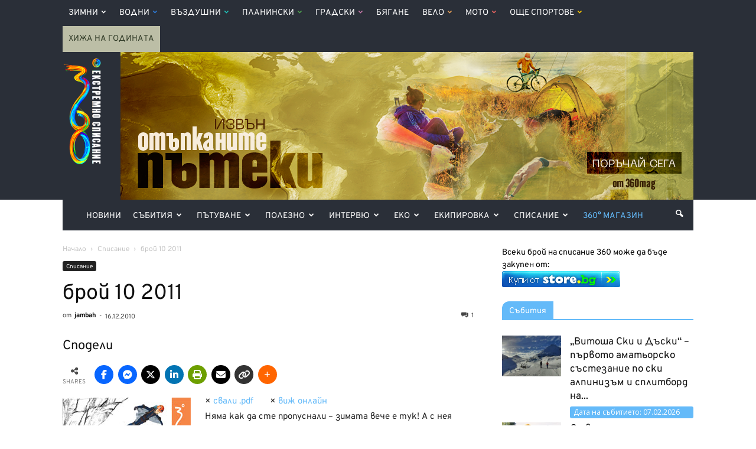

--- FILE ---
content_type: text/html; charset=UTF-8
request_url: https://www.360mag.bg/posts/8578
body_size: 43639
content:
<!DOCTYPE html>
<html lang="bg-BG"> <!--<![endif]-->
<head>
    <title>брой 10 2011 - 360mag</title>
    <meta charset="UTF-8" />
    <meta name="viewport" content="width=device-width, initial-scale=1.0">
	<meta name="facebook-domain-verification" content="o8x1cw22bp6r668ps2lex3i5zvrmsz" />
    <meta property="fb:app_id" content="226666391087612" />
    <link rel="pingback" href="https://www.360mag.bg/xmlrpc.php" />
	
	<!-- Facebook Pixel Code -->
	<script>
		!function(f,b,e,v,n,t,s)
		{if(f.fbq)return;n=f.fbq=function(){n.callMethod?
		n.callMethod.apply(n,arguments):n.queue.push(arguments)};
		if(!f._fbq)f._fbq=n;n.push=n;n.loaded=!0;n.version='2.0';
		n.queue=[];t=b.createElement(e);t.async=!0;
		t.src=v;s=b.getElementsByTagName(e)[0];
		s.parentNode.insertBefore(t,s)}(window,document,'script',
		'https://connect.facebook.net/en_US/fbevents.js');
		fbq('init', '280994172831799');
		fbq('track', 'PageView');
	</script>
	<noscript>
		<img height="1" width="1" src="https://www.facebook.com/tr?id=280994172831799&ev=PageView&noscript=1"/>
	</noscript>
	<!-- End Facebook Pixel Code -->

    <meta name='robots' content='index, follow, max-image-preview:large, max-snippet:-1, max-video-preview:-1' />
<meta property="og:image" content="https://www.360mag.bg/wp-content/uploads/2010/12/360_issue10-single-mag.jpg" /><meta name="author" content="jambah">
<link rel="icon" type="image/png" href="https://www.360mag.bg/wp-content/uploads/2016/11/favicon.png">
	<!-- This site is optimized with the Yoast SEO Premium plugin v26.3 (Yoast SEO v26.8) - https://yoast.com/product/yoast-seo-premium-wordpress/ -->
	<meta name="description" content="Десетият брой на списание 360º" />
	<link rel="canonical" href="https://www.360mag.bg/posts/8578" />
	<meta property="og:locale" content="bg_BG" />
	<meta property="og:type" content="article" />
	<meta property="og:title" content="брой 10 2011" />
	<meta property="og:description" content="Десетият брой на списание 360º" />
	<meta property="og:url" content="https://www.360mag.bg/posts/8578" />
	<meta property="og:site_name" content="360mag" />
	<meta property="article:publisher" content="https://www.facebook.com/360mag" />
	<meta property="article:published_time" content="2010-12-16T09:41:13+00:00" />
	<meta property="article:modified_time" content="2021-09-14T09:31:41+00:00" />
	<meta property="og:image" content="https://www.360mag.bg/wp-content/uploads/2010/12/360_issue10-single-mag.jpg" />
	<meta property="og:image:width" content="217" />
	<meta property="og:image:height" content="300" />
	<meta property="og:image:type" content="image/jpeg" />
	<meta name="author" content="jambah" />
	<meta name="twitter:card" content="summary_large_image" />
	<meta name="twitter:creator" content="@360magazineBG" />
	<meta name="twitter:site" content="@360magazineBG" />
	<meta name="twitter:label1" content="Written by" />
	<meta name="twitter:data1" content="jambah" />
	<script type="application/ld+json" class="yoast-schema-graph">{"@context":"https://schema.org","@graph":[{"@type":"Article","@id":"https://www.360mag.bg/posts/8578#article","isPartOf":{"@id":"https://www.360mag.bg/posts/8578"},"author":{"name":"jambah","@id":"https://www.360mag.bg/#/schema/person/515caca0e03db9029ea5a47884271276"},"headline":"брой 10 2011","datePublished":"2010-12-16T09:41:13+00:00","dateModified":"2021-09-14T09:31:41+00:00","mainEntityOfPage":{"@id":"https://www.360mag.bg/posts/8578"},"wordCount":225,"commentCount":1,"publisher":{"@id":"https://www.360mag.bg/#organization"},"image":{"@id":"https://www.360mag.bg/posts/8578#primaryimage"},"thumbnailUrl":"https://www.360mag.bg/wp-content/uploads/2010/12/360_issue10-single-mag.jpg","keywords":["брой десет","списание 360"],"articleSection":["Списание"],"inLanguage":"bg-BG","potentialAction":[{"@type":"CommentAction","name":"Comment","target":["https://www.360mag.bg/posts/8578#respond"]}]},{"@type":"WebPage","@id":"https://www.360mag.bg/posts/8578","url":"https://www.360mag.bg/posts/8578","name":"брой 10 2011 - 360mag","isPartOf":{"@id":"https://www.360mag.bg/#website"},"primaryImageOfPage":{"@id":"https://www.360mag.bg/posts/8578#primaryimage"},"image":{"@id":"https://www.360mag.bg/posts/8578#primaryimage"},"thumbnailUrl":"https://www.360mag.bg/wp-content/uploads/2010/12/360_issue10-single-mag.jpg","datePublished":"2010-12-16T09:41:13+00:00","dateModified":"2021-09-14T09:31:41+00:00","description":"Десетият брой на списание 360º","breadcrumb":{"@id":"https://www.360mag.bg/posts/8578#breadcrumb"},"inLanguage":"bg-BG","potentialAction":[{"@type":"ReadAction","target":["https://www.360mag.bg/posts/8578"]}]},{"@type":"ImageObject","inLanguage":"bg-BG","@id":"https://www.360mag.bg/posts/8578#primaryimage","url":"https://www.360mag.bg/wp-content/uploads/2010/12/360_issue10-single-mag.jpg","contentUrl":"https://www.360mag.bg/wp-content/uploads/2010/12/360_issue10-single-mag.jpg","width":217,"height":300},{"@type":"BreadcrumbList","@id":"https://www.360mag.bg/posts/8578#breadcrumb","itemListElement":[{"@type":"ListItem","position":1,"name":"Home","item":"https://www.360mag.bg/"},{"@type":"ListItem","position":2,"name":"брой 10 2011"}]},{"@type":"WebSite","@id":"https://www.360mag.bg/#website","url":"https://www.360mag.bg/","name":"360mag","description":"Медия за приключенски начин на живот","publisher":{"@id":"https://www.360mag.bg/#organization"},"potentialAction":[{"@type":"SearchAction","target":{"@type":"EntryPoint","urlTemplate":"https://www.360mag.bg/?s={search_term_string}"},"query-input":{"@type":"PropertyValueSpecification","valueRequired":true,"valueName":"search_term_string"}}],"inLanguage":"bg-BG"},{"@type":"Organization","@id":"https://www.360mag.bg/#organization","name":"360° Magazine","url":"https://www.360mag.bg/","logo":{"@type":"ImageObject","inLanguage":"bg-BG","@id":"https://www.360mag.bg/#/schema/logo/image/","url":"https://www.360mag.bg/wp-content/uploads/2011/12/360mag-logo.jpg","contentUrl":"https://www.360mag.bg/wp-content/uploads/2011/12/360mag-logo.jpg","width":50,"height":198,"caption":"360° Magazine"},"image":{"@id":"https://www.360mag.bg/#/schema/logo/image/"},"sameAs":["https://www.facebook.com/360mag","https://x.com/360magazineBG","https://instagram.com/360mag","https://www.youtube.com/channel/UCu5GINjUkuLhHwejdY2yCmA"]},{"@type":"Person","@id":"https://www.360mag.bg/#/schema/person/515caca0e03db9029ea5a47884271276","name":"jambah","image":{"@type":"ImageObject","inLanguage":"bg-BG","@id":"https://www.360mag.bg/#/schema/person/image/","url":"https://secure.gravatar.com/avatar/4fd903c80183ad9e774c57a421ba58721df5d2a578c232a00f107927ebf6d5a4?s=96&d=mm&r=g","contentUrl":"https://secure.gravatar.com/avatar/4fd903c80183ad9e774c57a421ba58721df5d2a578c232a00f107927ebf6d5a4?s=96&d=mm&r=g","caption":"jambah"},"url":"https://www.360mag.bg/posts/author/jambah"}]}</script>
	<!-- / Yoast SEO Premium plugin. -->


<link rel='dns-prefetch' href='//use.fontawesome.com' />
<link rel='dns-prefetch' href='//fonts.googleapis.com' />
<link rel="alternate" type="application/rss+xml" title="360mag &raquo; Поток" href="https://www.360mag.bg/feed" />
<link rel="alternate" type="application/rss+xml" title="360mag &raquo; поток за коментари" href="https://www.360mag.bg/comments/feed" />
<link rel="alternate" type="application/rss+xml" title="360mag &raquo; поток за коментари на брой 10 2011" href="https://www.360mag.bg/posts/8578/feed" />
<link rel="alternate" title="oEmbed (JSON)" type="application/json+oembed" href="https://www.360mag.bg/wp-json/oembed/1.0/embed?url=https%3A%2F%2Fwww.360mag.bg%2Fposts%2F8578" />
<link rel="alternate" title="oEmbed (XML)" type="text/xml+oembed" href="https://www.360mag.bg/wp-json/oembed/1.0/embed?url=https%3A%2F%2Fwww.360mag.bg%2Fposts%2F8578&#038;format=xml" />
<style id='wp-img-auto-sizes-contain-inline-css' type='text/css'>
img:is([sizes=auto i],[sizes^="auto," i]){contain-intrinsic-size:3000px 1500px}
/*# sourceURL=wp-img-auto-sizes-contain-inline-css */
</style>
<style id='wp-emoji-styles-inline-css' type='text/css'>

	img.wp-smiley, img.emoji {
		display: inline !important;
		border: none !important;
		box-shadow: none !important;
		height: 1em !important;
		width: 1em !important;
		margin: 0 0.07em !important;
		vertical-align: -0.1em !important;
		background: none !important;
		padding: 0 !important;
	}
/*# sourceURL=wp-emoji-styles-inline-css */
</style>
<style id='wp-block-library-inline-css' type='text/css'>
:root{--wp-block-synced-color:#7a00df;--wp-block-synced-color--rgb:122,0,223;--wp-bound-block-color:var(--wp-block-synced-color);--wp-editor-canvas-background:#ddd;--wp-admin-theme-color:#007cba;--wp-admin-theme-color--rgb:0,124,186;--wp-admin-theme-color-darker-10:#006ba1;--wp-admin-theme-color-darker-10--rgb:0,107,160.5;--wp-admin-theme-color-darker-20:#005a87;--wp-admin-theme-color-darker-20--rgb:0,90,135;--wp-admin-border-width-focus:2px}@media (min-resolution:192dpi){:root{--wp-admin-border-width-focus:1.5px}}.wp-element-button{cursor:pointer}:root .has-very-light-gray-background-color{background-color:#eee}:root .has-very-dark-gray-background-color{background-color:#313131}:root .has-very-light-gray-color{color:#eee}:root .has-very-dark-gray-color{color:#313131}:root .has-vivid-green-cyan-to-vivid-cyan-blue-gradient-background{background:linear-gradient(135deg,#00d084,#0693e3)}:root .has-purple-crush-gradient-background{background:linear-gradient(135deg,#34e2e4,#4721fb 50%,#ab1dfe)}:root .has-hazy-dawn-gradient-background{background:linear-gradient(135deg,#faaca8,#dad0ec)}:root .has-subdued-olive-gradient-background{background:linear-gradient(135deg,#fafae1,#67a671)}:root .has-atomic-cream-gradient-background{background:linear-gradient(135deg,#fdd79a,#004a59)}:root .has-nightshade-gradient-background{background:linear-gradient(135deg,#330968,#31cdcf)}:root .has-midnight-gradient-background{background:linear-gradient(135deg,#020381,#2874fc)}:root{--wp--preset--font-size--normal:16px;--wp--preset--font-size--huge:42px}.has-regular-font-size{font-size:1em}.has-larger-font-size{font-size:2.625em}.has-normal-font-size{font-size:var(--wp--preset--font-size--normal)}.has-huge-font-size{font-size:var(--wp--preset--font-size--huge)}.has-text-align-center{text-align:center}.has-text-align-left{text-align:left}.has-text-align-right{text-align:right}.has-fit-text{white-space:nowrap!important}#end-resizable-editor-section{display:none}.aligncenter{clear:both}.items-justified-left{justify-content:flex-start}.items-justified-center{justify-content:center}.items-justified-right{justify-content:flex-end}.items-justified-space-between{justify-content:space-between}.screen-reader-text{border:0;clip-path:inset(50%);height:1px;margin:-1px;overflow:hidden;padding:0;position:absolute;width:1px;word-wrap:normal!important}.screen-reader-text:focus{background-color:#ddd;clip-path:none;color:#444;display:block;font-size:1em;height:auto;left:5px;line-height:normal;padding:15px 23px 14px;text-decoration:none;top:5px;width:auto;z-index:100000}html :where(.has-border-color){border-style:solid}html :where([style*=border-top-color]){border-top-style:solid}html :where([style*=border-right-color]){border-right-style:solid}html :where([style*=border-bottom-color]){border-bottom-style:solid}html :where([style*=border-left-color]){border-left-style:solid}html :where([style*=border-width]){border-style:solid}html :where([style*=border-top-width]){border-top-style:solid}html :where([style*=border-right-width]){border-right-style:solid}html :where([style*=border-bottom-width]){border-bottom-style:solid}html :where([style*=border-left-width]){border-left-style:solid}html :where(img[class*=wp-image-]){height:auto;max-width:100%}:where(figure){margin:0 0 1em}html :where(.is-position-sticky){--wp-admin--admin-bar--position-offset:var(--wp-admin--admin-bar--height,0px)}@media screen and (max-width:600px){html :where(.is-position-sticky){--wp-admin--admin-bar--position-offset:0px}}

/*# sourceURL=wp-block-library-inline-css */
</style><style id='global-styles-inline-css' type='text/css'>
:root{--wp--preset--aspect-ratio--square: 1;--wp--preset--aspect-ratio--4-3: 4/3;--wp--preset--aspect-ratio--3-4: 3/4;--wp--preset--aspect-ratio--3-2: 3/2;--wp--preset--aspect-ratio--2-3: 2/3;--wp--preset--aspect-ratio--16-9: 16/9;--wp--preset--aspect-ratio--9-16: 9/16;--wp--preset--color--black: #000000;--wp--preset--color--cyan-bluish-gray: #abb8c3;--wp--preset--color--white: #ffffff;--wp--preset--color--pale-pink: #f78da7;--wp--preset--color--vivid-red: #cf2e2e;--wp--preset--color--luminous-vivid-orange: #ff6900;--wp--preset--color--luminous-vivid-amber: #fcb900;--wp--preset--color--light-green-cyan: #7bdcb5;--wp--preset--color--vivid-green-cyan: #00d084;--wp--preset--color--pale-cyan-blue: #8ed1fc;--wp--preset--color--vivid-cyan-blue: #0693e3;--wp--preset--color--vivid-purple: #9b51e0;--wp--preset--gradient--vivid-cyan-blue-to-vivid-purple: linear-gradient(135deg,rgb(6,147,227) 0%,rgb(155,81,224) 100%);--wp--preset--gradient--light-green-cyan-to-vivid-green-cyan: linear-gradient(135deg,rgb(122,220,180) 0%,rgb(0,208,130) 100%);--wp--preset--gradient--luminous-vivid-amber-to-luminous-vivid-orange: linear-gradient(135deg,rgb(252,185,0) 0%,rgb(255,105,0) 100%);--wp--preset--gradient--luminous-vivid-orange-to-vivid-red: linear-gradient(135deg,rgb(255,105,0) 0%,rgb(207,46,46) 100%);--wp--preset--gradient--very-light-gray-to-cyan-bluish-gray: linear-gradient(135deg,rgb(238,238,238) 0%,rgb(169,184,195) 100%);--wp--preset--gradient--cool-to-warm-spectrum: linear-gradient(135deg,rgb(74,234,220) 0%,rgb(151,120,209) 20%,rgb(207,42,186) 40%,rgb(238,44,130) 60%,rgb(251,105,98) 80%,rgb(254,248,76) 100%);--wp--preset--gradient--blush-light-purple: linear-gradient(135deg,rgb(255,206,236) 0%,rgb(152,150,240) 100%);--wp--preset--gradient--blush-bordeaux: linear-gradient(135deg,rgb(254,205,165) 0%,rgb(254,45,45) 50%,rgb(107,0,62) 100%);--wp--preset--gradient--luminous-dusk: linear-gradient(135deg,rgb(255,203,112) 0%,rgb(199,81,192) 50%,rgb(65,88,208) 100%);--wp--preset--gradient--pale-ocean: linear-gradient(135deg,rgb(255,245,203) 0%,rgb(182,227,212) 50%,rgb(51,167,181) 100%);--wp--preset--gradient--electric-grass: linear-gradient(135deg,rgb(202,248,128) 0%,rgb(113,206,126) 100%);--wp--preset--gradient--midnight: linear-gradient(135deg,rgb(2,3,129) 0%,rgb(40,116,252) 100%);--wp--preset--font-size--small: 13px;--wp--preset--font-size--medium: 20px;--wp--preset--font-size--large: 36px;--wp--preset--font-size--x-large: 42px;--wp--preset--spacing--20: 0.44rem;--wp--preset--spacing--30: 0.67rem;--wp--preset--spacing--40: 1rem;--wp--preset--spacing--50: 1.5rem;--wp--preset--spacing--60: 2.25rem;--wp--preset--spacing--70: 3.38rem;--wp--preset--spacing--80: 5.06rem;--wp--preset--shadow--natural: 6px 6px 9px rgba(0, 0, 0, 0.2);--wp--preset--shadow--deep: 12px 12px 50px rgba(0, 0, 0, 0.4);--wp--preset--shadow--sharp: 6px 6px 0px rgba(0, 0, 0, 0.2);--wp--preset--shadow--outlined: 6px 6px 0px -3px rgb(255, 255, 255), 6px 6px rgb(0, 0, 0);--wp--preset--shadow--crisp: 6px 6px 0px rgb(0, 0, 0);}:where(.is-layout-flex){gap: 0.5em;}:where(.is-layout-grid){gap: 0.5em;}body .is-layout-flex{display: flex;}.is-layout-flex{flex-wrap: wrap;align-items: center;}.is-layout-flex > :is(*, div){margin: 0;}body .is-layout-grid{display: grid;}.is-layout-grid > :is(*, div){margin: 0;}:where(.wp-block-columns.is-layout-flex){gap: 2em;}:where(.wp-block-columns.is-layout-grid){gap: 2em;}:where(.wp-block-post-template.is-layout-flex){gap: 1.25em;}:where(.wp-block-post-template.is-layout-grid){gap: 1.25em;}.has-black-color{color: var(--wp--preset--color--black) !important;}.has-cyan-bluish-gray-color{color: var(--wp--preset--color--cyan-bluish-gray) !important;}.has-white-color{color: var(--wp--preset--color--white) !important;}.has-pale-pink-color{color: var(--wp--preset--color--pale-pink) !important;}.has-vivid-red-color{color: var(--wp--preset--color--vivid-red) !important;}.has-luminous-vivid-orange-color{color: var(--wp--preset--color--luminous-vivid-orange) !important;}.has-luminous-vivid-amber-color{color: var(--wp--preset--color--luminous-vivid-amber) !important;}.has-light-green-cyan-color{color: var(--wp--preset--color--light-green-cyan) !important;}.has-vivid-green-cyan-color{color: var(--wp--preset--color--vivid-green-cyan) !important;}.has-pale-cyan-blue-color{color: var(--wp--preset--color--pale-cyan-blue) !important;}.has-vivid-cyan-blue-color{color: var(--wp--preset--color--vivid-cyan-blue) !important;}.has-vivid-purple-color{color: var(--wp--preset--color--vivid-purple) !important;}.has-black-background-color{background-color: var(--wp--preset--color--black) !important;}.has-cyan-bluish-gray-background-color{background-color: var(--wp--preset--color--cyan-bluish-gray) !important;}.has-white-background-color{background-color: var(--wp--preset--color--white) !important;}.has-pale-pink-background-color{background-color: var(--wp--preset--color--pale-pink) !important;}.has-vivid-red-background-color{background-color: var(--wp--preset--color--vivid-red) !important;}.has-luminous-vivid-orange-background-color{background-color: var(--wp--preset--color--luminous-vivid-orange) !important;}.has-luminous-vivid-amber-background-color{background-color: var(--wp--preset--color--luminous-vivid-amber) !important;}.has-light-green-cyan-background-color{background-color: var(--wp--preset--color--light-green-cyan) !important;}.has-vivid-green-cyan-background-color{background-color: var(--wp--preset--color--vivid-green-cyan) !important;}.has-pale-cyan-blue-background-color{background-color: var(--wp--preset--color--pale-cyan-blue) !important;}.has-vivid-cyan-blue-background-color{background-color: var(--wp--preset--color--vivid-cyan-blue) !important;}.has-vivid-purple-background-color{background-color: var(--wp--preset--color--vivid-purple) !important;}.has-black-border-color{border-color: var(--wp--preset--color--black) !important;}.has-cyan-bluish-gray-border-color{border-color: var(--wp--preset--color--cyan-bluish-gray) !important;}.has-white-border-color{border-color: var(--wp--preset--color--white) !important;}.has-pale-pink-border-color{border-color: var(--wp--preset--color--pale-pink) !important;}.has-vivid-red-border-color{border-color: var(--wp--preset--color--vivid-red) !important;}.has-luminous-vivid-orange-border-color{border-color: var(--wp--preset--color--luminous-vivid-orange) !important;}.has-luminous-vivid-amber-border-color{border-color: var(--wp--preset--color--luminous-vivid-amber) !important;}.has-light-green-cyan-border-color{border-color: var(--wp--preset--color--light-green-cyan) !important;}.has-vivid-green-cyan-border-color{border-color: var(--wp--preset--color--vivid-green-cyan) !important;}.has-pale-cyan-blue-border-color{border-color: var(--wp--preset--color--pale-cyan-blue) !important;}.has-vivid-cyan-blue-border-color{border-color: var(--wp--preset--color--vivid-cyan-blue) !important;}.has-vivid-purple-border-color{border-color: var(--wp--preset--color--vivid-purple) !important;}.has-vivid-cyan-blue-to-vivid-purple-gradient-background{background: var(--wp--preset--gradient--vivid-cyan-blue-to-vivid-purple) !important;}.has-light-green-cyan-to-vivid-green-cyan-gradient-background{background: var(--wp--preset--gradient--light-green-cyan-to-vivid-green-cyan) !important;}.has-luminous-vivid-amber-to-luminous-vivid-orange-gradient-background{background: var(--wp--preset--gradient--luminous-vivid-amber-to-luminous-vivid-orange) !important;}.has-luminous-vivid-orange-to-vivid-red-gradient-background{background: var(--wp--preset--gradient--luminous-vivid-orange-to-vivid-red) !important;}.has-very-light-gray-to-cyan-bluish-gray-gradient-background{background: var(--wp--preset--gradient--very-light-gray-to-cyan-bluish-gray) !important;}.has-cool-to-warm-spectrum-gradient-background{background: var(--wp--preset--gradient--cool-to-warm-spectrum) !important;}.has-blush-light-purple-gradient-background{background: var(--wp--preset--gradient--blush-light-purple) !important;}.has-blush-bordeaux-gradient-background{background: var(--wp--preset--gradient--blush-bordeaux) !important;}.has-luminous-dusk-gradient-background{background: var(--wp--preset--gradient--luminous-dusk) !important;}.has-pale-ocean-gradient-background{background: var(--wp--preset--gradient--pale-ocean) !important;}.has-electric-grass-gradient-background{background: var(--wp--preset--gradient--electric-grass) !important;}.has-midnight-gradient-background{background: var(--wp--preset--gradient--midnight) !important;}.has-small-font-size{font-size: var(--wp--preset--font-size--small) !important;}.has-medium-font-size{font-size: var(--wp--preset--font-size--medium) !important;}.has-large-font-size{font-size: var(--wp--preset--font-size--large) !important;}.has-x-large-font-size{font-size: var(--wp--preset--font-size--x-large) !important;}
/*# sourceURL=global-styles-inline-css */
</style>

<style id='classic-theme-styles-inline-css' type='text/css'>
/*! This file is auto-generated */
.wp-block-button__link{color:#fff;background-color:#32373c;border-radius:9999px;box-shadow:none;text-decoration:none;padding:calc(.667em + 2px) calc(1.333em + 2px);font-size:1.125em}.wp-block-file__button{background:#32373c;color:#fff;text-decoration:none}
/*# sourceURL=/wp-includes/css/classic-themes.min.css */
</style>
<link rel='stylesheet' id='contact-form-7-css' href='https://www.360mag.bg/wp-content/plugins/contact-form-7/includes/css/styles.css?ver=6.1.4' type='text/css' media='all' />
<link rel='stylesheet' id='wpsr_main_css-css' href='https://www.360mag.bg/wp-content/plugins/wp-socializer/public/css/wpsr.min.css?ver=7.9' type='text/css' media='all' />
<link rel='stylesheet' id='wpsr_fa_icons-css' href='https://use.fontawesome.com/releases/v6.7.2/css/all.css?ver=7.9' type='text/css' media='all' />
<link rel='stylesheet' id='google-fonts-style-css' href='https://fonts.googleapis.com/css?family=Open+Sans%3A300italic%2C400%2C400italic%2C600%2C600italic%2C700%7CRoboto%3A300%2C400%2C400italic%2C500%2C500italic%2C700%2C900&#038;ver=6.9' type='text/css' media='all' />
<link rel='stylesheet' id='slb_core-css' href='https://www.360mag.bg/wp-content/plugins/simple-lightbox/client/css/app.css?ver=2.9.4' type='text/css' media='all' />
<link rel='stylesheet' id='js_composer_front-css' href='https://www.360mag.bg/wp-content/plugins/js_composer/assets/css/js_composer.min.css?ver=8.7.2' type='text/css' media='all' />
<link rel='stylesheet' id='td-theme-css' href='https://www.360mag.bg/wp-content/themes/Newspaper/style.css?ver=7.7c' type='text/css' media='all' />
<link rel='stylesheet' id='td-theme-child-css' href='https://www.360mag.bg/wp-content/themes/Newspaper-child/style.css?ver=7.7c' type='text/css' media='all' />
<script type="text/javascript" src="https://www.360mag.bg/wp-includes/js/jquery/jquery.min.js?ver=3.7.1" id="jquery-core-js"></script>
<script type="text/javascript" src="https://www.360mag.bg/wp-includes/js/jquery/jquery-migrate.min.js?ver=3.4.1" id="jquery-migrate-js"></script>
<script></script><link rel="https://api.w.org/" href="https://www.360mag.bg/wp-json/" /><link rel="alternate" title="JSON" type="application/json" href="https://www.360mag.bg/wp-json/wp/v2/posts/8578" /><link rel="EditURI" type="application/rsd+xml" title="RSD" href="https://www.360mag.bg/xmlrpc.php?rsd" />
<meta name="generator" content="WordPress 6.9" />
<link rel='shortlink' href='https://www.360mag.bg/?p=8578' />
<style>
        #wp-admin-bar-wpseo-get-premium {
            display: none !important;
        }
       .yst-button--upsell {
            display: none !important;
        }
       #wpseo-new-badge-upgrade {
            display: none !important;
        }
    </style><!--[if lt IE 9]><script src="https://html5shim.googlecode.com/svn/trunk/html5.js"></script><![endif]-->
    <meta name="generator" content="Powered by WPBakery Page Builder - drag and drop page builder for WordPress."/>

<!-- JS generated by theme -->

<script>
    
    

	    var tdBlocksArray = []; //here we store all the items for the current page

	    //td_block class - each ajax block uses a object of this class for requests
	    function tdBlock() {
		    this.id = '';
		    this.block_type = 1; //block type id (1-234 etc)
		    this.atts = '';
		    this.td_column_number = '';
		    this.td_current_page = 1; //
		    this.post_count = 0; //from wp
		    this.found_posts = 0; //from wp
		    this.max_num_pages = 0; //from wp
		    this.td_filter_value = ''; //current live filter value
		    this.is_ajax_running = false;
		    this.td_user_action = ''; // load more or infinite loader (used by the animation)
		    this.header_color = '';
		    this.ajax_pagination_infinite_stop = ''; //show load more at page x
	    }


        // td_js_generator - mini detector
        (function(){
            var htmlTag = document.getElementsByTagName("html")[0];

            if ( navigator.userAgent.indexOf("MSIE 10.0") > -1 ) {
                htmlTag.className += ' ie10';
            }

            if ( !!navigator.userAgent.match(/Trident.*rv\:11\./) ) {
                htmlTag.className += ' ie11';
            }

            if ( /(iPad|iPhone|iPod)/g.test(navigator.userAgent) ) {
                htmlTag.className += ' td-md-is-ios';
            }

            var user_agent = navigator.userAgent.toLowerCase();
            if ( user_agent.indexOf("android") > -1 ) {
                htmlTag.className += ' td-md-is-android';
            }

            if ( -1 !== navigator.userAgent.indexOf('Mac OS X')  ) {
                htmlTag.className += ' td-md-is-os-x';
            }

            if ( /chrom(e|ium)/.test(navigator.userAgent.toLowerCase()) ) {
               htmlTag.className += ' td-md-is-chrome';
            }

            if ( -1 !== navigator.userAgent.indexOf('Firefox') ) {
                htmlTag.className += ' td-md-is-firefox';
            }

            if ( -1 !== navigator.userAgent.indexOf('Safari') && -1 === navigator.userAgent.indexOf('Chrome') ) {
                htmlTag.className += ' td-md-is-safari';
            }

            if( -1 !== navigator.userAgent.indexOf('IEMobile') ){
                htmlTag.className += ' td-md-is-iemobile';
            }

        })();




        var tdLocalCache = {};

        ( function () {
            "use strict";

            tdLocalCache = {
                data: {},
                remove: function (resource_id) {
                    delete tdLocalCache.data[resource_id];
                },
                exist: function (resource_id) {
                    return tdLocalCache.data.hasOwnProperty(resource_id) && tdLocalCache.data[resource_id] !== null;
                },
                get: function (resource_id) {
                    return tdLocalCache.data[resource_id];
                },
                set: function (resource_id, cachedData) {
                    tdLocalCache.remove(resource_id);
                    tdLocalCache.data[resource_id] = cachedData;
                }
            };
        })();

    
    
var td_viewport_interval_list=[{"limitBottom":767,"sidebarWidth":228},{"limitBottom":1018,"sidebarWidth":300},{"limitBottom":1140,"sidebarWidth":324}];
var td_ajax_url="https:\/\/www.360mag.bg\/wp-admin\/admin-ajax.php?td_theme_name=Newspaper&v=7.7";
var td_get_template_directory_uri="https:\/\/www.360mag.bg\/wp-content\/themes\/Newspaper";
var tds_snap_menu="snap";
var tds_logo_on_sticky="show";
var tds_header_style="3";
var td_please_wait="\u041c\u043e\u043b\u044f, \u0438\u0437\u0447\u0430\u043a\u0430\u0439\u0442\u0435 ...";
var td_email_user_pass_incorrect="\u043f\u043e\u0442\u0440\u0435\u0431\u0438\u0442\u0435\u043b \u0438\u043b\u0438 \u043f\u0430\u0440\u043e\u043b\u0430 \u043d\u0435\u043f\u0440\u0430\u0432\u0438\u043b\u043d\u043e!";
var td_email_user_incorrect="\u0438\u043c\u0435\u0439\u043b \u0438\u043b\u0438 \u043f\u043e\u0442\u0440\u0435\u0431\u0438\u0442\u0435\u043b\u0441\u043a\u043e \u0438\u043c\u0435 \u043d\u0435\u043f\u0440\u0430\u0432\u0438\u043b\u043d\u043e!";
var td_email_incorrect="\u043d\u0435\u043f\u0440\u0430\u0432\u0438\u043b\u0435\u043d \u0438-\u043c\u0435\u0439\u043b!";
var tds_more_articles_on_post_enable="show";
var tds_more_articles_on_post_time_to_wait="3";
var tds_more_articles_on_post_pages_distance_from_top=1600;
var tds_theme_color_site_wide="#4db2ec";
var tds_smart_sidebar="enabled";
var tdThemeName="Newspaper";
var td_magnific_popup_translation_tPrev="\u041f\u0440\u0435\u0434\u0438\u0448\u043d\u0430\u0442\u0430 (\u043b\u044f\u0432\u0430 \u0441\u0442\u0440\u0435\u043b\u043a\u0430)";
var td_magnific_popup_translation_tNext="\u0421\u043b\u0435\u0434\u0432\u0430\u0449\u0430\u0442\u0430 (\u043d\u0430\u0434\u044f\u0441\u043d\u043e \u0421\u0442\u0440\u0435\u043b\u043a\u0430)";
var td_magnific_popup_translation_tCounter="%curr% \u043d\u0430 %total%";
var td_magnific_popup_translation_ajax_tError="\u0441\u044a\u0434\u044a\u0440\u0436\u0430\u043d\u0438\u0435\u0442\u043e \u043e\u0442 %url% \u043d\u0435 \u043c\u043e\u0436\u0435 \u0434\u0430 \u0431\u044a\u0434\u0435 \u0437\u0430\u0440\u0435\u0434\u0435\u043d.";
var td_magnific_popup_translation_image_tError="#%curr% \u043d\u0430 \u0438\u0437\u043e\u0431\u0440\u0430\u0436\u0435\u043d\u0438\u0435\u0442\u043e \u043d\u0435 \u043c\u043e\u0436\u0435 \u0434\u0430 \u0441\u0435 \u0437\u0430\u0440\u0435\u0434\u0438.";
var td_ad_background_click_link="";
var td_ad_background_click_target="";
</script>


<!-- Header style compiled by theme -->

<style>
    

                                    @font-face {
                                      font-family: "Overpass Regular";
                                      src: local("Overpass Regular"), url("https://www.360mag.bg/wp-content/themes/Newspaper-child/fonts/overpass-variablefont_wght.woff") format("woff");
                                    }
                                
                                    @font-face {
                                      font-family: "Overpass Italic";
                                      src: local("Overpass Italic"), url("https://www.360mag.bg/wp-content/themes/Newspaper-child/fonts/overpass-italic-variablefont_wght.woff") format("woff");
                                    }
                                
.td-header-wrap .td-header-menu-wrap-full,
    .sf-menu > .current-menu-ancestor > a,
    .sf-menu > .current-category-ancestor > a,
    .td-header-menu-wrap.td-affix,
    .td-header-style-3 .td-header-main-menu,
    .td-header-style-3 .td-affix .td-header-main-menu,
    .td-header-style-4 .td-header-main-menu,
    .td-header-style-4 .td-affix .td-header-main-menu,
    .td-header-style-8 .td-header-menu-wrap.td-affix,
    .td-header-style-8 .td-header-top-menu-full {
		background-color: #2a2f38;
    }


    .td-boxed-layout .td-header-style-3 .td-header-menu-wrap,
    .td-boxed-layout .td-header-style-4 .td-header-menu-wrap {
    	background-color: #2a2f38 !important;
    }


    @media (min-width: 1019px) {
        .td-header-style-1 .td-header-sp-recs,
        .td-header-style-1 .td-header-sp-logo {
            margin-bottom: 28px;
        }
    }

    @media (min-width: 768px) and (max-width: 1018px) {
        .td-header-style-1 .td-header-sp-recs,
        .td-header-style-1 .td-header-sp-logo {
            margin-bottom: 14px;
        }
    }

    .td-header-style-7 .td-header-top-menu {
        border-bottom: none;
    }


    
    .td-menu-background:before,
    .td-search-background:before {
        background: #0a0707;
        background: -moz-linear-gradient(top, #0a0707 0%, #64baf9 100%);
        background: -webkit-gradient(left top, left bottom, color-stop(0%, #0a0707), color-stop(100%, #64baf9));
        background: -webkit-linear-gradient(top, #0a0707 0%, #64baf9 100%);
        background: -o-linear-gradient(top, #0a0707 0%, @mobileu_gradient_two_mob 100%);
        background: -ms-linear-gradient(top, #0a0707 0%, #64baf9 100%);
        background: linear-gradient(to bottom, #0a0707 0%, #64baf9 100%);
        filter: progid:DXImageTransform.Microsoft.gradient( startColorstr='#0a0707', endColorstr='#64baf9', GradientType=0 );
    }

    
    .td-mobile-content .current-menu-item > a,
    .td-mobile-content .current-menu-ancestor > a,
    .td-mobile-content .current-category-ancestor > a,
    #td-mobile-nav .td-menu-login-section a:hover,
    #td-mobile-nav .td-register-section a:hover,
    #td-mobile-nav .td-menu-socials-wrap a:hover i,
    .td-search-close a:hover i {
        color: #64baf9;
    }

    
    .td-banner-wrap-full,
    .td-header-style-11 .td-logo-wrap-full {
        background-color: #2a2f38;
    }

    .td-header-style-11 .td-logo-wrap-full {
        border-bottom: 0;
    }

    @media (min-width: 1019px) {
        .td-header-style-2 .td-header-sp-recs,
        .td-header-style-5 .td-a-rec-id-header > div,
        .td-header-style-5 .td-g-rec-id-header > .adsbygoogle,
        .td-header-style-6 .td-a-rec-id-header > div,
        .td-header-style-6 .td-g-rec-id-header > .adsbygoogle,
        .td-header-style-7 .td-a-rec-id-header > div,
        .td-header-style-7 .td-g-rec-id-header > .adsbygoogle,
        .td-header-style-8 .td-a-rec-id-header > div,
        .td-header-style-8 .td-g-rec-id-header > .adsbygoogle,
        .td-header-style-12 .td-a-rec-id-header > div,
        .td-header-style-12 .td-g-rec-id-header > .adsbygoogle {
            margin-bottom: 24px !important;
        }
    }

    @media (min-width: 768px) and (max-width: 1018px) {
        .td-header-style-2 .td-header-sp-recs,
        .td-header-style-5 .td-a-rec-id-header > div,
        .td-header-style-5 .td-g-rec-id-header > .adsbygoogle,
        .td-header-style-6 .td-a-rec-id-header > div,
        .td-header-style-6 .td-g-rec-id-header > .adsbygoogle,
        .td-header-style-7 .td-a-rec-id-header > div,
        .td-header-style-7 .td-g-rec-id-header > .adsbygoogle,
        .td-header-style-8 .td-a-rec-id-header > div,
        .td-header-style-8 .td-g-rec-id-header > .adsbygoogle,
        .td-header-style-12 .td-a-rec-id-header > div,
        .td-header-style-12 .td-g-rec-id-header > .adsbygoogle {
            margin-bottom: 14px !important;
        }
    }

     
    .td-menu-background,
    .td-search-background {
        background-size: auto;
    }

    
    .td-menu-background,
    .td-search-background {
        background-position: center center;
    }


    
    .top-header-menu > li > a,
    .td-weather-top-widget .td-weather-now .td-big-degrees,
    .td-weather-top-widget .td-weather-header .td-weather-city,
    .td-header-sp-top-menu .td_data_time {
        font-family:Overpass Regular;
	
    }
    
    .top-header-menu .menu-item-has-children li a {
    	font-family:Overpass Regular;
	
    }
    
    ul.sf-menu > .td-menu-item > a {
        font-family:Overpass Regular;
	
    }
    
    .sf-menu ul .td-menu-item a {
        font-family:Overpass Regular;
	
    }
	
    .td_mod_mega_menu .item-details a {
        font-family:Overpass Regular;
	
    }
    
    .td_mega_menu_sub_cats .block-mega-child-cats a {
        font-family:Overpass Regular;
	
    }
    
    .td-mobile-content .td-mobile-main-menu > li > a {
        font-family:Overpass Regular;
	
    }
    
    .td-mobile-content .sub-menu a {
        font-family:Overpass Regular;
	
    }



	
    .block-title > span,
    .block-title > a,
    .widgettitle,
    .td-trending-now-title,
    .wpb_tabs li a,
    .vc_tta-container .vc_tta-color-grey.vc_tta-tabs-position-top.vc_tta-style-classic .vc_tta-tabs-container .vc_tta-tab > a,
    .td-theme-wrap .td-related-title a,
    .woocommerce div.product .woocommerce-tabs ul.tabs li a,
    .woocommerce .product .products h2,
    .td-theme-wrap .td-block-title {
        font-family:Overpass Regular;
	
    }
    
    .td-post-author-name a {
        font-family:Overpass Regular;
	
    }
    
    .td-post-date .entry-date {
        font-family:Overpass Regular;
	
    }
    
    .td-module-comments a,
    .td-post-views span,
    .td-post-comments a {
        font-family:Overpass Regular;
	
    }
    
    .td-big-grid-meta .td-post-category,
    .td_module_wrap .td-post-category,
    .td-module-image .td-post-category {
        font-family:Overpass Regular;
	
    }
    
    .td-subcat-filter .td-subcat-dropdown a,
    .td-subcat-filter .td-subcat-list a,
    .td-subcat-filter .td-subcat-dropdown span {
        font-family:Overpass Regular;
	
    }
    
    .td-excerpt {
        font-family:Overpass Regular;
	
    }


	
	.td_module_wrap .td-module-title {
		font-family:Overpass Regular;
	
	}
     
    .td_module_1 .td-module-title {
    	font-family:Overpass Regular;
	
    }
    
    .td_module_2 .td-module-title {
    	font-family:Overpass Regular;
	
    }
    
    .td_module_3 .td-module-title {
    	font-family:Overpass Regular;
	
    }
    
    .td_module_4 .td-module-title {
    	font-family:Overpass Regular;
	
    }
    
    .td_module_5 .td-module-title {
    	font-family:Overpass Regular;
	
    }
    
    .td_module_6 .td-module-title {
    	font-family:Overpass Regular;
	
    }
    
    .td_module_7 .td-module-title {
    	font-family:Overpass Regular;
	
    }
    
    .td_module_8 .td-module-title {
    	font-family:Overpass Regular;
	
    }
    
    .td_module_9 .td-module-title {
    	font-family:Overpass Regular;
	
    }
    
    .td_module_10 .td-module-title {
    	font-family:Overpass Regular;
	
    }
    
    .td_module_11 .td-module-title {
    	font-family:Overpass Regular;
	
    }
    
    .td_module_12 .td-module-title {
    	font-family:Overpass Regular;
	
    }
    
    .td_module_13 .td-module-title {
    	font-family:Overpass Regular;
	
    }
    
    .td_module_14 .td-module-title {
    	font-family:Overpass Regular;
	
    }
    
    .td_module_15 .entry-title {
    	font-family:Overpass Regular;
	
    }
    
    .td_module_16 .td-module-title {
    	font-family:Overpass Regular;
	
    }
    
    .td_module_17 .td-module-title {
    	font-family:Overpass Regular;
	
    }
    
    .td_module_18 .td-module-title {
    	font-family:Overpass Regular;
	
    }
    
    .td_module_19 .td-module-title {
    	font-family:Overpass Regular;
	
    }




	
	.td_block_trending_now .entry-title a,
	.td-theme-slider .td-module-title a,
    .td-big-grid-post .entry-title {
		font-family:Overpass Regular;
	
	}
    
    .td_module_mx1 .td-module-title a {
    	font-family:Overpass Regular;
	
    }
    
    .td_module_mx2 .td-module-title a {
    	font-family:Overpass Regular;
	
    }
    
    .td_module_mx3 .td-module-title a {
    	font-family:Overpass Regular;
	
    }
    
    .td_module_mx4 .td-module-title a {
    	font-family:Overpass Regular;
	
    }
    
    .td_module_mx7 .td-module-title a {
    	font-family:Overpass Regular;
	
    }
    
    .td_module_mx8 .td-module-title a {
    	font-family:Overpass Regular;
	
    }
    
    .td_module_mx9 .td-module-title a {
    	font-family:Overpass Regular;
	
    }
    
    .td_module_mx16 .td-module-title a {
    	font-family:Overpass Regular;
	
    }
    
    .td_module_mx17 .td-module-title a {
    	font-family:Overpass Regular;
	
    }
    
    .td_block_trending_now .entry-title a {
    	font-family:Overpass Regular;
	
    }
    
    .td-theme-slider.iosSlider-col-1 .td-module-title a {
        font-family:Overpass Regular;
	
    }
    
    .td-theme-slider.iosSlider-col-2 .td-module-title a {
        font-family:Overpass Regular;
	
    }
    
    .td-theme-slider.iosSlider-col-3 .td-module-title a {
        font-family:Overpass Regular;
	
    }
    
    .td-big-grid-post.td-big-thumb .td-big-grid-meta,
    .td-big-thumb .td-big-grid-meta .entry-title {
        font-family:Overpass Regular;
	
    }
    
    .td-big-grid-post.td-medium-thumb .td-big-grid-meta,
    .td-medium-thumb .td-big-grid-meta .entry-title {
        font-family:Overpass Regular;
	
    }
    
    .td-big-grid-post.td-small-thumb .td-big-grid-meta,
    .td-small-thumb .td-big-grid-meta .entry-title {
        font-family:Overpass Regular;
	
    }
    
    .td-big-grid-post.td-tiny-thumb .td-big-grid-meta,
    .td-tiny-thumb .td-big-grid-meta .entry-title {
        font-family:Overpass Regular;
	
    }
    
    .homepage-post .td-post-template-8 .td-post-header .entry-title {
        font-family:Overpass Regular;
	
    }


    
	#td-mobile-nav,
	#td-mobile-nav .wpb_button,
	.td-search-wrap-mob {
		font-family:Overpass Regular;
	
	}


	
	.post .td-post-header .entry-title {
		font-family:Overpass Regular;
	
	}
    
    .td-post-template-default .td-post-header .entry-title {
        font-family:Overpass Regular;
	
    }
    
    .td-post-template-1 .td-post-header .entry-title {
        font-family:Overpass Regular;
	
    }
    
    .td-post-template-2 .td-post-header .entry-title {
        font-family:Overpass Regular;
	
    }
    
    .td-post-template-3 .td-post-header .entry-title {
        font-family:Overpass Regular;
	
    }
    
    .td-post-template-4 .td-post-header .entry-title {
        font-family:Overpass Regular;
	
    }
    
    .td-post-template-5 .td-post-header .entry-title {
        font-family:Overpass Regular;
	
    }
    
    .td-post-template-6 .td-post-header .entry-title {
        font-family:Overpass Regular;
	
    }
    
    .td-post-template-7 .td-post-header .entry-title {
        font-family:Overpass Regular;
	
    }
    
    .td-post-template-8 .td-post-header .entry-title {
        font-family:Overpass Regular;
	
    }
    
    .td-post-template-9 .td-post-header .entry-title {
        font-family:Overpass Regular;
	
    }
    
    .td-post-template-10 .td-post-header .entry-title {
        font-family:Overpass Regular;
	
    }
    
    .td-post-template-11 .td-post-header .entry-title {
        font-family:Overpass Regular;
	
    }
    
    .td-post-template-12 .td-post-header .entry-title {
        font-family:Overpass Regular;
	
    }
    
    .td-post-template-13 .td-post-header .entry-title {
        font-family:Overpass Regular;
	
    }





	
    .td-post-content p,
    .td-post-content {
        font-family:Overpass Regular;
	
    }
    
    .post blockquote p,
    .page blockquote p,
    .td-post-text-content blockquote p {
        font-family:Overpass Regular;
	
    }
    
    .post .td_quote_box p,
    .page .td_quote_box p {
        font-family:Overpass Regular;
	
    }
    
    .post .td_pull_quote p,
    .page .td_pull_quote p {
        font-family:Overpass Regular;
	
    }
    
    .td-post-content li {
        font-family:Overpass Regular;
	
    }
    
    .td-post-content h1 {
        font-family:Overpass Regular;
	
    }
    
    .td-post-content h2 {
        font-family:Overpass Regular;
	
    }
    
    .td-post-content h3 {
        font-family:Overpass Regular;
	
    }
    
    .td-post-content h4 {
        font-family:Overpass Regular;
	
    }
    
    .td-post-content h5 {
        font-family:Overpass Regular;
	
    }
    
    .td-post-content h6 {
        font-family:Overpass Regular;
	
    }





    
    .post .td-category a {
        font-family:Overpass Regular;
	
    }
    
    .post header .td-post-author-name,
    .post header .td-post-author-name a {
        font-family:Overpass Regular;
	
    }
    
    .post header .td-post-date .entry-date {
        font-family:Overpass Regular;
	
    }
    
    .post header .td-post-views span,
    .post header .td-post-comments {
        font-family:Overpass Regular;
	
    }
    
    .post .td-post-source-tags a,
    .post .td-post-source-tags span {
        font-family:Overpass Regular;
	
    }
    
    .post .td-post-next-prev-content span {
        font-family:Overpass Regular;
	
    }
    
    .post .td-post-next-prev-content a {
        font-family:Overpass Regular;
	
    }
    
    .post .author-box-wrap .td-author-name a {
        font-family:Overpass Regular;
	
    }
    
    .post .author-box-wrap .td-author-url a {
        font-family:Overpass Regular;
	
    }
    
    .post .author-box-wrap .td-author-description {
        font-family:Overpass Regular;
	
    }
    
    .td_block_related_posts .entry-title a {
        font-family:Overpass Regular;
	
    }
    
    .post .td-post-share-title {
        font-family:Overpass Regular;
	
    }
    
	.wp-caption-text,
	.wp-caption-dd {
		font-family:Overpass Regular;
	
	}
    
    .td-post-template-default .td-post-sub-title,
    .td-post-template-1 .td-post-sub-title,
    .td-post-template-4 .td-post-sub-title,
    .td-post-template-5 .td-post-sub-title,
    .td-post-template-9 .td-post-sub-title,
    .td-post-template-10 .td-post-sub-title,
    .td-post-template-11 .td-post-sub-title {
        font-family:Overpass Regular;
	
    }
    
    .td-post-template-2 .td-post-sub-title,
    .td-post-template-3 .td-post-sub-title,
    .td-post-template-6 .td-post-sub-title,
    .td-post-template-7 .td-post-sub-title,
    .td-post-template-8 .td-post-sub-title {
        font-family:Overpass Regular;
	
    }




	
    .td-page-title,
    .woocommerce-page .page-title,
    .td-category-title-holder .td-page-title {
    	font-family:Overpass Regular;
	
    }
    
    .td-page-content p,
    .td-page-content .td_block_text_with_title,
    .woocommerce-page .page-description > p,
    .wpb_text_column p {
    	font-family:Overpass Regular;
	
    }
    
    .td-page-content h1,
    .wpb_text_column h1 {
    	font-family:Overpass Regular;
	
    }
    
    .td-page-content h2,
    .wpb_text_column h2 {
    	font-family:Overpass Regular;
	
    }
    
    .td-page-content h3,
    .wpb_text_column h3 {
    	font-family:Overpass Regular;
	
    }
    
    .td-page-content h4,
    .wpb_text_column h4 {
    	font-family:Overpass Regular;
	
    }
    
    .td-page-content h5,
    .wpb_text_column h5 {
    	font-family:Overpass Regular;
	
    }
    
    .td-page-content h6,
    .wpb_text_column h6 {
    	font-family:Overpass Regular;
	
    }




    
	.footer-text-wrap {
		font-family:Overpass Regular;
	
	}
	
	.td-sub-footer-copy {
		font-family:Overpass Regular;
	
	}
	
	.td-sub-footer-menu ul li a {
		font-family:Overpass Regular;
	
	}




	
    .entry-crumbs a,
    .entry-crumbs span,
    #bbpress-forums .bbp-breadcrumb a,
    #bbpress-forums .bbp-breadcrumb .bbp-breadcrumb-current {
    	font-family:Overpass Regular;
	
    }
    
    .category .td-category a {
    	font-family:Overpass Regular;
	
    }
    
    .td-trending-now-display-area .entry-title {
    	font-family:Overpass Regular;
	
    }
    
    .page-nav a,
    .page-nav span {
    	font-family:Overpass Regular;
	
    }
    
    #td-outer-wrap span.dropcap {
    	font-family:Overpass Regular;
	
    }
    
    .widget_archive a,
    .widget_calendar,
    .widget_categories a,
    .widget_nav_menu a,
    .widget_meta a,
    .widget_pages a,
    .widget_recent_comments a,
    .widget_recent_entries a,
    .widget_text .textwidget,
    .widget_tag_cloud a,
    .widget_search input,
    .woocommerce .product-categories a,
    .widget_display_forums a,
    .widget_display_replies a,
    .widget_display_topics a,
    .widget_display_views a,
    .widget_display_stats {
    	font-family:Overpass Regular;
	
    }
    
	input[type="submit"],
	.td-read-more a,
	.vc_btn,
	.woocommerce a.button,
	.woocommerce button.button,
	.woocommerce #respond input#submit {
		font-family:Overpass Regular;
	
	}
	
	.woocommerce .product a h3,
	.woocommerce .widget.woocommerce .product_list_widget a,
	.woocommerce-cart .woocommerce .product-name a {
		font-family:Overpass Regular;
	
	}
	
	.woocommerce .product .summary .product_title {
		font-family:Overpass Regular;
	
	}

	
	.white-popup-block,
	.white-popup-block .wpb_button {
		font-family:Overpass Regular;
	
	}



	
    body, p {
    	font-family:Overpass Regular;
	
    }




    
    #bbpress-forums .bbp-header .bbp-forums,
    #bbpress-forums .bbp-header .bbp-topics,
    #bbpress-forums .bbp-header {
    	font-family:Overpass Regular;
	
    }
    
    #bbpress-forums .hentry .bbp-forum-title,
    #bbpress-forums .hentry .bbp-topic-permalink {
    	font-family:Overpass Regular;
	
    }
    
    #bbpress-forums .bbp-forums-list li {
    	font-family:Overpass Regular;
	
    }
    
    #bbpress-forums .bbp-forum-info .bbp-forum-content {
    	font-family:Overpass Regular;
	
    }
    
    #bbpress-forums div.bbp-forum-author a.bbp-author-name,
    #bbpress-forums div.bbp-topic-author a.bbp-author-name,
    #bbpress-forums div.bbp-reply-author a.bbp-author-name,
    #bbpress-forums div.bbp-search-author a.bbp-author-name,
    #bbpress-forums .bbp-forum-freshness .bbp-author-name,
    #bbpress-forums .bbp-topic-freshness a:last-child {
    	font-family:Overpass Regular;
	
    }
    
    #bbpress-forums .hentry .bbp-topic-content p,
    #bbpress-forums .hentry .bbp-reply-content p {
    	font-family:Overpass Regular;
	
    }
    
    #bbpress-forums div.bbp-template-notice p {
    	font-family:Overpass Regular;
	
    }
    
    #bbpress-forums .bbp-pagination-count,
    #bbpress-forums .page-numbers {
    	font-family:Overpass Regular;
	
    }
    
    #bbpress-forums .bbp-topic-started-by,
    #bbpress-forums .bbp-topic-started-by a,
    #bbpress-forums .bbp-topic-started-in,
    #bbpress-forums .bbp-topic-started-in a {
    	font-family:Overpass Regular;
	
    }
</style>

<!-- Google tag (gtag.js) -->
<script async src="https://www.googletagmanager.com/gtag/js?id=G-7VQLBNN8LN"></script>
<script>
  window.dataLayer = window.dataLayer || [];
  function gtag(){dataLayer.push(arguments);}
  gtag('js', new Date());

  gtag('config', 'G-7VQLBNN8LN');
</script><link rel="icon" href="https://www.360mag.bg/wp-content/uploads/2016/11/favicon.png" sizes="32x32" />
<link rel="icon" href="https://www.360mag.bg/wp-content/uploads/2016/11/favicon.png" sizes="192x192" />
<link rel="apple-touch-icon" href="https://www.360mag.bg/wp-content/uploads/2016/11/favicon.png" />
<meta name="msapplication-TileImage" content="https://www.360mag.bg/wp-content/uploads/2016/11/favicon.png" />
<noscript><style> .wpb_animate_when_almost_visible { opacity: 1; }</style></noscript>
</head>

<body class="wp-singular post-template-default single single-post postid-8578 single-format-standard wp-theme-Newspaper wp-child-theme-Newspaper-child -10-2010 global-block-template-1 wpb-js-composer js-comp-ver-8.7.2 vc_responsive td-full-layout" itemscope="itemscope" itemtype="https://schema.org/WebPage">

	<!-- Scroll to top -->
	<div class="td-scroll-up"><i class="td-icon-menu-up"></i></div>

	<div class="td-menu-background"></div>
<div id="td-mobile-nav">
    <div class="td-mobile-container">
        <!-- mobile menu top section -->
        <div class="td-menu-socials-wrap">
            <!-- socials -->
            <div class="td-menu-socials">
                
        <span class="td-social-icon-wrap">
            <a target="_blank" href="https://www.facebook.com/360mag" title="Facebook">
                <i class="td-icon-font td-icon-facebook"></i>
            </a>
        </span>
        <span class="td-social-icon-wrap">
            <a target="_blank" href="https://www.instagram.com/360mag/" title="Instagram">
                <i class="td-icon-font td-icon-instagram"></i>
            </a>
        </span>
        <span class="td-social-icon-wrap">
            <a target="_blank" href="https://twitter.com/360magazineBG" title="Twitter">
                <i class="td-icon-font td-icon-twitter"></i>
            </a>
        </span>
        <span class="td-social-icon-wrap">
            <a target="_blank" href="https://www.youtube.com/channel/UCu5GINjUkuLhHwejdY2yCmA" title="Youtube">
                <i class="td-icon-font td-icon-youtube"></i>
            </a>
        </span>            </div>
            <!-- close button -->
            <div class="td-mobile-close">
                <a href="#"><i class="td-icon-close-mobile"></i></a>
            </div>
        </div>

        <!-- login section -->
        
        <!-- menu section -->
        <div class="td-mobile-content">
            <div class="menu-main_menu-container"><ul id="menu-main_menu" class="td-mobile-main-menu"><li id="menu-item-37255" class="menu-item menu-item-type-taxonomy menu-item-object-category menu-item-first menu-item-37255"><a href="https://www.360mag.bg/category/novini">Новини</a></li>
<li id="menu-item-73603" class="menu-item menu-item-type-post_type menu-item-object-page menu-item-73603"><a href="https://www.360mag.bg/events">Събития</a></li>
<li id="menu-item-37275" class="menu-item menu-item-type-taxonomy menu-item-object-category menu-item-37275"><a href="https://www.360mag.bg/category/articles/travel">Пътуване</a></li>
<li id="menu-item-37274" class="menu-item menu-item-type-taxonomy menu-item-object-category menu-item-37274"><a href="https://www.360mag.bg/category/articles/polezno">Полезно</a></li>
<li id="menu-item-73584" class="menu-item menu-item-type-taxonomy menu-item-object-category menu-item-73584"><a href="https://www.360mag.bg/category/articles/interview">Интервю</a></li>
<li id="menu-item-37340" class="menu-item menu-item-type-taxonomy menu-item-object-category menu-item-37340"><a href="https://www.360mag.bg/category/articles/eco">Еко</a></li>
<li id="menu-item-37300" class="menu-item menu-item-type-taxonomy menu-item-object-category menu-item-has-children menu-item-37300"><a href="https://www.360mag.bg/category/equipment">Екипировка<i class="td-icon-menu-right td-element-after"></i></a>
<ul class="sub-menu">
	<li id="menu-item-0" class="menu-item-0"><a href="https://www.360mag.bg/category/equipment/review">Ревю</a></li>
	<li class="menu-item-0"><a href="https://www.360mag.bg/category/equipment/selection">Селекция</a></li>
	<li class="menu-item-0"><a href="https://www.360mag.bg/category/equipment/recommend">Съвети</a></li>
	<li class="menu-item-0"><a href="https://www.360mag.bg/category/equipment/test">Тест</a></li>
</ul>
</li>
<li id="menu-item-37257" class="menu-item menu-item-type-taxonomy menu-item-object-category current-post-ancestor current-menu-parent current-post-parent menu-item-37257"><a href="https://www.360mag.bg/category/magazine">Списание</a></li>
<li id="menu-item-123501" class="shoplink menu-item menu-item-type-custom menu-item-object-custom menu-item-123501"><a target="_blank" href="https://shop.360mag.bg/">360° Магазин</a></li>
</ul></div>        </div>
    </div>

    <!-- register/login section -->
    </div>	<div class="td-search-background"></div>
<div class="td-search-wrap-mob">
	<div class="td-drop-down-search" aria-labelledby="td-header-search-button">
		<form method="get" class="td-search-form" action="https://www.360mag.bg/">
			<!-- close button -->
			<div class="td-search-close">
				<a href="#"><i class="td-icon-close-mobile"></i></a>
			</div>
			<div role="search" class="td-search-input">
				<span>Търсене</span>
				<input id="td-header-search-mob" type="text" value="" name="s" autocomplete="off" />
			</div>
		</form>
		<div id="td-aj-search-mob"></div>
	</div>
</div>

		<div id="td-outer-wrap">

		<!--
Header style 3
-->

<div class="td-header-wrap td-header-style-3">

    <div class="td-header-top-menu-full">
        <div class="td-container td-header-row td-header-top-menu">
            
    <div class="top-bar-style-1">
        
<div class="td-header-sp-top-menu">


	<div class="menu-top-container"><ul id="menu-top-header-menu" class="top-header-menu"><li id="menu-item-73604" class="menu-item menu-item-type-taxonomy menu-item-object-category menu-item-has-children menu-item-first td-menu-item td-normal-menu menu-item-73604"><a href="https://www.360mag.bg/category/sports/winter-snow">Зимни</a>
<ul class="sub-menu">
	<li id="menu-item-73605" class="menu-item menu-item-type-taxonomy menu-item-object-category td-menu-item td-normal-menu menu-item-73605"><a href="https://www.360mag.bg/category/sports/winter-snow/ski">Ски</a></li>
	<li id="menu-item-73607" class="menu-item menu-item-type-taxonomy menu-item-object-category td-menu-item td-normal-menu menu-item-73607"><a href="https://www.360mag.bg/category/sports/winter-snow/snowboard">Сноуборд</a></li>
	<li id="menu-item-73608" class="menu-item menu-item-type-taxonomy menu-item-object-category td-menu-item td-normal-menu menu-item-73608"><a href="https://www.360mag.bg/category/sports/winter-snow/snowkite">Сноукайт</a></li>
	<li id="menu-item-73606" class="menu-item menu-item-type-taxonomy menu-item-object-category td-menu-item td-normal-menu menu-item-73606"><a href="https://www.360mag.bg/category/sports/winter-snow/snowbiking">Сноубайкинг</a></li>
</ul>
</li>
<li id="menu-item-133900" class="menu-item menu-item-type-taxonomy menu-item-object-category menu-item-has-children td-menu-item td-normal-menu menu-item-133900"><a href="https://www.360mag.bg/category/sports/water-sports">Водни</a>
<ul class="sub-menu">
	<li id="menu-item-73621" class="menu-item menu-item-type-taxonomy menu-item-object-category td-menu-item td-normal-menu menu-item-73621"><a href="https://www.360mag.bg/category/sports/water-sports/diving">Гмуркане</a></li>
	<li id="menu-item-73625" class="menu-item menu-item-type-taxonomy menu-item-object-category td-menu-item td-normal-menu menu-item-73625"><a href="https://www.360mag.bg/category/sports/water-sports/diving/scubadiving">Scubadiving</a></li>
	<li id="menu-item-73623" class="menu-item menu-item-type-taxonomy menu-item-object-category td-menu-item td-normal-menu menu-item-73623"><a href="https://www.360mag.bg/category/sports/water-sports/diving/freediving">Freediving</a></li>
	<li id="menu-item-73622" class="menu-item menu-item-type-taxonomy menu-item-object-category td-menu-item td-normal-menu menu-item-73622"><a href="https://www.360mag.bg/category/sports/water-sports/diving/cliffdiving">Cliffdiving</a></li>
	<li id="menu-item-73624" class="menu-item menu-item-type-taxonomy menu-item-object-category td-menu-item td-normal-menu menu-item-73624"><a href="https://www.360mag.bg/category/sports/water-sports/diving/recdiving">Recdiving</a></li>
	<li id="menu-item-73609" class="menu-item menu-item-type-taxonomy menu-item-object-category td-menu-item td-normal-menu menu-item-73609"><a href="https://www.360mag.bg/category/sports/water-sports/surf">Сърф</a></li>
	<li id="menu-item-73611" class="menu-item menu-item-type-taxonomy menu-item-object-category td-menu-item td-normal-menu menu-item-73611"><a href="https://www.360mag.bg/category/sports/water-sports/surf/windsurf">Уиндсърф</a></li>
	<li id="menu-item-73612" class="menu-item menu-item-type-taxonomy menu-item-object-category td-menu-item td-normal-menu menu-item-73612"><a href="https://www.360mag.bg/category/sports/water-sports/surf/surfing">Хавайски Сърф</a></li>
	<li id="menu-item-73613" class="menu-item menu-item-type-taxonomy menu-item-object-category td-menu-item td-normal-menu menu-item-73613"><a href="https://www.360mag.bg/category/sports/water-sports/surf/kitesurfing">Кайтсърф</a></li>
	<li id="menu-item-73614" class="menu-item menu-item-type-taxonomy menu-item-object-category td-menu-item td-normal-menu menu-item-73614"><a href="https://www.360mag.bg/category/sports/water-sports/surf/bodyboarding">Бодиборд</a></li>
	<li id="menu-item-73610" class="menu-item menu-item-type-taxonomy menu-item-object-category td-menu-item td-normal-menu menu-item-73610"><a href="https://www.360mag.bg/category/sports/water-sports/surf/skimboard">Скимборд</a></li>
	<li id="menu-item-91531" class="menu-item menu-item-type-taxonomy menu-item-object-category td-menu-item td-normal-menu menu-item-91531"><a href="https://www.360mag.bg/category/sports/water-sports/surf/wakeboarding">Уейкборд</a></li>
	<li id="menu-item-73665" class="menu-item menu-item-type-taxonomy menu-item-object-category td-menu-item td-normal-menu menu-item-73665"><a href="https://www.360mag.bg/category/sports/water-sports/surf/%d1%83%d0%b5%d0%b9%d0%ba%d1%81%d0%ba%d0%b5%d0%b9%d1%82">Уейкскейт</a></li>
	<li id="menu-item-73626" class="menu-item menu-item-type-taxonomy menu-item-object-category td-menu-item td-normal-menu menu-item-73626"><a href="https://www.360mag.bg/category/sports/water-sports/rowing">Гребни</a></li>
	<li id="menu-item-73627" class="menu-item menu-item-type-taxonomy menu-item-object-category td-menu-item td-normal-menu menu-item-73627"><a href="https://www.360mag.bg/category/sports/water-sports/rowing/canoeing">Кану</a></li>
	<li id="menu-item-73628" class="menu-item menu-item-type-taxonomy menu-item-object-category td-menu-item td-normal-menu menu-item-73628"><a href="https://www.360mag.bg/category/sports/water-sports/rowing/kayaking">Каяк</a></li>
	<li id="menu-item-73629" class="menu-item menu-item-type-taxonomy menu-item-object-category td-menu-item td-normal-menu menu-item-73629"><a href="https://www.360mag.bg/category/sports/water-sports/rowing/rafting">Рафтинг</a></li>
	<li id="menu-item-73630" class="menu-item menu-item-type-taxonomy menu-item-object-category td-menu-item td-normal-menu menu-item-73630"><a href="https://www.360mag.bg/category/sports/sailing">Ветроходство</a></li>
</ul>
</li>
<li id="menu-item-73645" class="menu-item menu-item-type-taxonomy menu-item-object-category menu-item-has-children td-menu-item td-normal-menu menu-item-73645"><a href="https://www.360mag.bg/category/sports/flying">Въздушни</a>
<ul class="sub-menu">
	<li id="menu-item-73650" class="menu-item menu-item-type-taxonomy menu-item-object-category td-menu-item td-normal-menu menu-item-73650"><a href="https://www.360mag.bg/category/sports/flying/paragliding-flying-sports">Парапланеризъм</a></li>
	<li id="menu-item-73649" class="menu-item menu-item-type-taxonomy menu-item-object-category td-menu-item td-normal-menu menu-item-73649"><a href="https://www.360mag.bg/category/sports/flying/hangliding">Делтапланеризъм</a></li>
	<li id="menu-item-73651" class="menu-item menu-item-type-taxonomy menu-item-object-category td-menu-item td-normal-menu menu-item-73651"><a href="https://www.360mag.bg/category/sports/flying/parachuting">Парашутизъм</a></li>
	<li id="menu-item-73648" class="menu-item menu-item-type-taxonomy menu-item-object-category td-menu-item td-normal-menu menu-item-73648"><a href="https://www.360mag.bg/category/sports/flying/bungie">Бънджи</a></li>
	<li id="menu-item-73646" class="menu-item menu-item-type-taxonomy menu-item-object-category td-menu-item td-normal-menu menu-item-73646"><a href="https://www.360mag.bg/category/sports/flying/basejump">Basejump</a></li>
	<li id="menu-item-73647" class="menu-item menu-item-type-taxonomy menu-item-object-category td-menu-item td-normal-menu menu-item-73647"><a href="https://www.360mag.bg/category/sports/flying/wingsuit">Wingsuit</a></li>
</ul>
</li>
<li id="menu-item-133901" class="menu-item menu-item-type-taxonomy menu-item-object-category menu-item-has-children td-menu-item td-normal-menu menu-item-133901"><a href="https://www.360mag.bg/category/sports/mountain-sports">Планински</a>
<ul class="sub-menu">
	<li id="menu-item-73637" class="menu-item menu-item-type-taxonomy menu-item-object-category td-menu-item td-normal-menu menu-item-73637"><a href="https://www.360mag.bg/category/sports/mountain-sports/climbing">Катерене</a></li>
	<li id="menu-item-73643" class="menu-item menu-item-type-taxonomy menu-item-object-category td-menu-item td-normal-menu menu-item-73643"><a href="https://www.360mag.bg/category/sports/mountain-sports/climbing/sport-climbing">Спортно катерене</a></li>
	<li id="menu-item-73642" class="menu-item menu-item-type-taxonomy menu-item-object-category td-menu-item td-normal-menu menu-item-73642"><a href="https://www.360mag.bg/category/sports/mountain-sports/climbing/rock-climbing">Скално катерене</a></li>
	<li id="menu-item-73640" class="menu-item menu-item-type-taxonomy menu-item-object-category td-menu-item td-normal-menu menu-item-73640"><a href="https://www.360mag.bg/category/sports/mountain-sports/climbing/bouldering">Боулдъринг</a></li>
	<li id="menu-item-73639" class="menu-item menu-item-type-taxonomy menu-item-object-category td-menu-item td-normal-menu menu-item-73639"><a href="https://www.360mag.bg/category/sports/mountain-sports/climbing/alpine">Алпинизъм</a></li>
	<li id="menu-item-73641" class="menu-item menu-item-type-taxonomy menu-item-object-category td-menu-item td-normal-menu menu-item-73641"><a href="https://www.360mag.bg/category/sports/mountain-sports/climbing/ice-climbing">Ледено катерене</a></li>
	<li id="menu-item-73638" class="menu-item menu-item-type-taxonomy menu-item-object-category td-menu-item td-normal-menu menu-item-73638"><a href="https://www.360mag.bg/category/sports/mountain-sports/climbing/canyoning">Kаньонинг</a></li>
</ul>
</li>
<li id="menu-item-73631" class="menu-item menu-item-type-taxonomy menu-item-object-category menu-item-has-children td-menu-item td-normal-menu menu-item-73631"><a href="https://www.360mag.bg/category/sports/urban">Градски</a>
<ul class="sub-menu">
	<li id="menu-item-73635" class="menu-item menu-item-type-taxonomy menu-item-object-category td-menu-item td-normal-menu menu-item-73635"><a href="https://www.360mag.bg/category/sports/urban/skate">Skate</a></li>
	<li id="menu-item-73632" class="menu-item menu-item-type-taxonomy menu-item-object-category td-menu-item td-normal-menu menu-item-73632"><a href="https://www.360mag.bg/category/sports/urban/blade">Blade</a></li>
	<li id="menu-item-73634" class="menu-item menu-item-type-taxonomy menu-item-object-category td-menu-item td-normal-menu menu-item-73634"><a href="https://www.360mag.bg/category/sports/urban/parkour">Parkour</a></li>
	<li id="menu-item-73633" class="menu-item menu-item-type-taxonomy menu-item-object-category td-menu-item td-normal-menu menu-item-73633"><a href="https://www.360mag.bg/category/sports/urban/freerun">Freerun</a></li>
	<li id="menu-item-73636" class="menu-item menu-item-type-taxonomy menu-item-object-category td-menu-item td-normal-menu menu-item-73636"><a href="https://www.360mag.bg/category/sports/urban/slackline">Слаклайн</a></li>
</ul>
</li>
<li id="menu-item-73644" class="menu-item menu-item-type-taxonomy menu-item-object-category td-menu-item td-normal-menu menu-item-73644"><a href="https://www.360mag.bg/category/sports/running-sports">Бягане</a></li>
<li id="menu-item-73615" class="menu-item menu-item-type-taxonomy menu-item-object-category menu-item-has-children td-menu-item td-normal-menu menu-item-73615"><a href="https://www.360mag.bg/category/sports/bike">Вело</a>
<ul class="sub-menu">
	<li id="menu-item-73620" class="menu-item menu-item-type-taxonomy menu-item-object-category td-menu-item td-normal-menu menu-item-73620"><a href="https://www.360mag.bg/category/sports/bike/road-biking">Шосейни велосипеди</a></li>
	<li id="menu-item-73619" class="menu-item menu-item-type-taxonomy menu-item-object-category td-menu-item td-normal-menu menu-item-73619"><a href="https://www.360mag.bg/category/sports/bike/mountain-bike">Маунтин Байк</a></li>
	<li id="menu-item-73617" class="menu-item menu-item-type-taxonomy menu-item-object-category td-menu-item td-normal-menu menu-item-73617"><a href="https://www.360mag.bg/category/sports/bike/dh">DH</a></li>
	<li id="menu-item-73618" class="menu-item menu-item-type-taxonomy menu-item-object-category td-menu-item td-normal-menu menu-item-73618"><a href="https://www.360mag.bg/category/sports/bike/trial">Trial</a></li>
	<li id="menu-item-73616" class="menu-item menu-item-type-taxonomy menu-item-object-category td-menu-item td-normal-menu menu-item-73616"><a href="https://www.360mag.bg/category/sports/bike/bmx">BMX</a></li>
	<li id="menu-item-73661" class="menu-item menu-item-type-taxonomy menu-item-object-category td-menu-item td-normal-menu menu-item-73661"><a href="https://www.360mag.bg/category/sports/bike/other-bike-sports">Други</a></li>
</ul>
</li>
<li id="menu-item-73652" class="menu-item menu-item-type-taxonomy menu-item-object-category menu-item-has-children td-menu-item td-normal-menu menu-item-73652"><a href="https://www.360mag.bg/category/sports/moto">Мото</a>
<ul class="sub-menu">
	<li id="menu-item-73653" class="menu-item menu-item-type-taxonomy menu-item-object-category td-menu-item td-normal-menu menu-item-73653"><a href="https://www.360mag.bg/category/sports/moto/motocross">Мотокрос</a></li>
	<li id="menu-item-73655" class="menu-item menu-item-type-taxonomy menu-item-object-category td-menu-item td-normal-menu menu-item-73655"><a href="https://www.360mag.bg/category/sports/moto/4x4-moto-sports">4&#215;4</a></li>
	<li id="menu-item-73656" class="menu-item menu-item-type-taxonomy menu-item-object-category td-menu-item td-normal-menu menu-item-73656"><a href="https://www.360mag.bg/category/sports/moto/atv">ATV</a></li>
	<li id="menu-item-73657" class="menu-item menu-item-type-taxonomy menu-item-object-category td-menu-item td-normal-menu menu-item-73657"><a href="https://www.360mag.bg/category/sports/moto/jet">Джетове</a></li>
	<li id="menu-item-73658" class="menu-item menu-item-type-taxonomy menu-item-object-category td-menu-item td-normal-menu menu-item-73658"><a href="https://www.360mag.bg/category/sports/moto/karting">Картинг</a></li>
	<li id="menu-item-73654" class="menu-item menu-item-type-taxonomy menu-item-object-category td-menu-item td-normal-menu menu-item-73654"><a href="https://www.360mag.bg/category/sports/moto/snowmobile">Моторни шейни</a></li>
	<li id="menu-item-73662" class="menu-item menu-item-type-taxonomy menu-item-object-category td-menu-item td-normal-menu menu-item-73662"><a href="https://www.360mag.bg/category/sports/%d0%b1%d1%8a%d0%b3%d0%b8-%d0%ba%d0%b0%d0%b9%d1%82%d0%b8%d0%bd%d0%b3">Бъги кайтинг</a></li>
</ul>
</li>
<li id="menu-item-73663" class="menu-item menu-item-type-custom menu-item-object-custom menu-item-has-children td-menu-item td-normal-menu menu-item-73663"><a href="#">Още Спортове</a>
<ul class="sub-menu">
	<li id="menu-item-73660" class="menu-item menu-item-type-taxonomy menu-item-object-category td-menu-item td-normal-menu menu-item-73660"><a href="https://www.360mag.bg/category/sports/caving">Спелеология</a></li>
	<li id="menu-item-73664" class="menu-item menu-item-type-taxonomy menu-item-object-category td-menu-item td-normal-menu menu-item-73664"><a href="https://www.360mag.bg/category/sports/other/sandboard-other-sports">Сендборд</a></li>
	<li id="menu-item-73659" class="menu-item menu-item-type-taxonomy menu-item-object-category td-menu-item td-normal-menu menu-item-73659"><a href="https://www.360mag.bg/category/sports/paintball">Пейнтбол/Страйкбол</a></li>
</ul>
</li>
<li id="menu-item-133879" class="huts-link menu-item menu-item-type-custom menu-item-object-custom td-menu-item td-normal-menu menu-item-133879"><a target="_blank" href="https://huts.360mag.bg">Хижа на Годината</a></li>
</ul></div></div>
            </div>

<!-- LOGIN MODAL -->
        </div>
    </div>

    <div class="td-banner-wrap-full">
        <div class="td-container td-header-row td-header-header">
            <div class="td-header-sp-logo">
                        <a class="td-main-logo" href="https://www.360mag.bg/">
            <img class="td-retina-data" data-retina="https://www.360mag.bg/wp-content/uploads/2016/11/logo-retina-w.png" src="https://www.360mag.bg/wp-content/uploads/2016/11/logo-w.png" alt="360°" title="360° Magazine"/>
            <span class="td-visual-hidden">360mag</span>
        </a>
                </div>
            <div class="td-header-sp-recs">
                <div class="td-header-rec-wrap">
    <div class="td-a-rec td-a-rec-id-header  "><script>
  var banners = [
{ src: "https://www.360mag.bg/wp-content/uploads/2023/06/Sale_970x250.png", link: "https://shop.360mag.bg/kniga-izvan-otapkanite-pateki-izbrani-istorii-za-svoboda-i-vdahnovenie/" },
{ src: "https://www.360mag.bg/wp-content/uploads/2022/12/kniga-balgarski-priklyuchentsi-sas-svetovni-uspehi-970x250-1.jpg", link: "https://shop.360mag.bg/kniga-balgarski-priklyuchentsi-sas-svetovni-uspehi/" },
{ src: "https://www.360mag.bg/wp-content/uploads/2022/02/360-book3_960x250.jpg", link: "https://shop.360mag.bg/balgari-na-golemite-varhove-po-sveta/" },
{ src: "https://www.360mag.bg/wp-content/uploads/2020/12/BulgarianAdventurePhoto_970_250.png", link: "https://shop.360mag.bg/album-balgarski-priklyuchenski-fotografi/" }
 ];
  var bannerIndex = 0;
  var bannerInterval;
  function rotateBanners() {
    var banner = banners[bannerIndex];
    var img = document.getElementById("banner");
    var imgClone = img.cloneNode();
    imgClone.id = "banner-clone";
    imgClone.src = banner.src;
    imgClone.style.transition = "all 1s ease-in-out";
    imgClone.style.position = "absolute";
    imgClone.style.left = "0";
    imgClone.style.top = "0";
    imgClone.style.zIndex = "-1";
    imgClone.style.opacity = "0";
    img.parentNode.insertBefore(imgClone, img);
    setTimeout(function() {
      img.src = banner.src;
      imgClone.style.opacity = "1";
    }, 600);
    setTimeout(function() {
      imgClone.parentNode.removeChild(imgClone);
    }, 1000);
    img.parentNode.href=banner.link;
    bannerIndex++;
    if (bannerIndex >= banners.length) {
      bannerIndex = 0;
    }
  }
  window.onload = function() {
    rotateBanners();
    bannerInterval = setInterval(rotateBanners, 6000);
  }
</script>

<a href="https://shop.360mag.bg/kniga-izvan-otapkanite-pateki-izbrani-istorii-za-svoboda-i-vdahnovenie target="_blank"><img  id="banner" src="https://www.360mag.bg/wp-content/uploads/2023/06/Sale_970x250.png"></a></div>
</div>            </div>
        </div>
    </div>

    <div class="td-header-menu-wrap-full">
        <div class="td-header-menu-wrap">
            <div class="td-container td-header-row td-header-main-menu black-menu">
                <div id="td-header-menu" role="navigation">
    <div id="td-top-mobile-toggle"><a href="#"><i class="td-icon-font td-icon-mobile"></i></a></div>
    <div class="td-main-menu-logo td-logo-in-header">
        		<a class="td-mobile-logo td-sticky-mobile" href="https://www.360mag.bg/">
			<img class="td-retina-data" data-retina="https://www.360mag.bg/wp-content/uploads/2016/11/logo-mobile-retina.png" src="https://www.360mag.bg/wp-content/uploads/2016/11/logo-mobile.png" alt="360°" title="360° Magazine"/>
		</a>
			<a class="td-header-logo td-sticky-mobile" href="https://www.360mag.bg/">
			<img class="td-retina-data" data-retina="https://www.360mag.bg/wp-content/uploads/2016/11/logo-retina-w.png" src="https://www.360mag.bg/wp-content/uploads/2016/11/logo-w.png" alt="360°" title="360° Magazine"/>
		</a>
	    </div>
    <div class="menu-main_menu-container"><ul id="menu-main_menu-1" class="sf-menu"><li class="menu-item menu-item-type-taxonomy menu-item-object-category menu-item-first td-menu-item td-normal-menu menu-item-37255"><a href="https://www.360mag.bg/category/novini">Новини</a></li>
<li class="menu-item menu-item-type-post_type menu-item-object-page td-menu-item td-mega-menu menu-item-73603"><a href="https://www.360mag.bg/events">Събития</a>
<ul class="sub-menu">
	<li class="menu-item-0"><div class="td-container-border"><div class="td-mega-grid"><div class="td_block_wrap td_block_mega_menu td_uid_2_697140e184651_rand td-no-subcats td_with_ajax_pagination td-pb-border-top td_block_template_1"  data-td-block-uid="td_uid_2_697140e184651" ><script>var block_td_uid_2_697140e184651 = new tdBlock();
block_td_uid_2_697140e184651.id = "td_uid_2_697140e184651";
block_td_uid_2_697140e184651.atts = '{"limit":"5","sort":"","post_ids":"","tag_slug":"","autors_id":"","installed_post_types":"","category_id":"74","category_ids":"","custom_title":"","custom_url":"","show_child_cat":30,"sub_cat_ajax":"","ajax_pagination":"next_prev","header_color":"","header_text_color":"","ajax_pagination_infinite_stop":"","td_column_number":3,"td_ajax_preloading":"preload","td_ajax_filter_type":"td_category_ids_filter","td_ajax_filter_ids":"","td_filter_default_txt":"\u0432\u0441\u0438\u0447\u043a\u0438","color_preset":"","border_top":"","class":"td_uid_2_697140e184651_rand","el_class":"","offset":"","css":"","tdc_css":"","tdc_css_class":"td_uid_2_697140e184651_rand","live_filter":"","live_filter_cur_post_id":"","live_filter_cur_post_author":"","block_template_id":""}';
block_td_uid_2_697140e184651.td_column_number = "3";
block_td_uid_2_697140e184651.block_type = "td_block_mega_menu";
block_td_uid_2_697140e184651.post_count = "5";
block_td_uid_2_697140e184651.found_posts = "2805";
block_td_uid_2_697140e184651.header_color = "";
block_td_uid_2_697140e184651.ajax_pagination_infinite_stop = "";
block_td_uid_2_697140e184651.max_num_pages = "561";
tdBlocksArray.push(block_td_uid_2_697140e184651);
</script><div id=td_uid_2_697140e184651 class="td_block_inner"><div class="td-mega-row"><div class="td-mega-span">
        <div class="td_module_mega_menu td_mod_mega_menu">
            <div class="td-module-image">
                <div class="td-module-thumb"><a href="https://www.360mag.bg/posts/160023" rel="bookmark" title="„Чистата Коледа“ ще се проведе на плажове Аркутино и Ахтопол в последните дни на годината"><img width="218" height="150" class="entry-thumb" src="https://www.360mag.bg/wp-content/uploads/2025/12/chista-koleda-1-218x150.webp" srcset="https://www.360mag.bg/wp-content/uploads/2025/12/chista-koleda-1-218x150.webp 218w, https://www.360mag.bg/wp-content/uploads/2025/12/chista-koleda-1-100x70.webp 100w" sizes="(max-width: 218px) 100vw, 218px" alt="„Чистата Коледа“" title="„Чистата Коледа“ ще се проведе на плажове Аркутино и Ахтопол в последните дни на годината"/></a></div>                <a href="https://www.360mag.bg/category/featured" class="td-post-category">Избрано</a>            </div>

            <div class="item-details">
                <h3 class="entry-title td-module-title"><a href="https://www.360mag.bg/posts/160023" rel="bookmark" title="„Чистата Коледа“ ще се проведе на плажове Аркутино и Ахтопол в последните дни на годината">„Чистата Коледа“ ще се проведе на плажове Аркутино и Ахтопол в&#8230;</a></h3>            </div>
        </div>
        </div><div class="td-mega-span">
        <div class="td_module_mega_menu td_mod_mega_menu">
            <div class="td-module-image">
                <div class="td-module-thumb"><a href="https://www.360mag.bg/posts/159806" rel="bookmark" title="Боровец приема Държавното първенство по ски-алпинизъм: Скоростно изкачване"><img width="218" height="150" class="entry-thumb" src="https://www.360mag.bg/wp-content/uploads/2025/12/14122025-ski-alpinism-218x150.webp" srcset="https://www.360mag.bg/wp-content/uploads/2025/12/14122025-ski-alpinism-218x150.webp 218w, https://www.360mag.bg/wp-content/uploads/2025/12/14122025-ski-alpinism-100x70.webp 100w" sizes="(max-width: 218px) 100vw, 218px" alt="Държавното първенство по ски-алпинизъм - скоростно изкачване" title="Боровец приема Държавното първенство по ски-алпинизъм: Скоростно изкачване"/></a></div>                <a href="https://www.360mag.bg/category/featured" class="td-post-category">Избрано</a>            </div>

            <div class="item-details">
                <h3 class="entry-title td-module-title"><a href="https://www.360mag.bg/posts/159806" rel="bookmark" title="Боровец приема Държавното първенство по ски-алпинизъм: Скоростно изкачване">Боровец приема Държавното първенство по ски-алпинизъм: Скоростно изкачване</a></h3>            </div>
        </div>
        </div><div class="td-mega-span">
        <div class="td_module_mega_menu td_mod_mega_menu">
            <div class="td-module-image">
                <div class="td-module-thumb"><a href="https://www.360mag.bg/posts/159704" rel="bookmark" title="Скейт и сноуборд кино вечери на 28 и 29 ноември в София и Варна"><img width="218" height="150" class="entry-thumb" src="https://www.360mag.bg/wp-content/uploads/2025/11/movie-218x150.webp" srcset="https://www.360mag.bg/wp-content/uploads/2025/11/movie-218x150.webp 218w, https://www.360mag.bg/wp-content/uploads/2025/11/movie-100x70.webp 100w" sizes="(max-width: 218px) 100vw, 218px" alt="Скейт и сноуборд кино вечери на 28 и 29 ноември в София и Варна" title="Скейт и сноуборд кино вечери на 28 и 29 ноември в София и Варна"/></a></div>                <a href="https://www.360mag.bg/category/featured" class="td-post-category">Избрано</a>            </div>

            <div class="item-details">
                <h3 class="entry-title td-module-title"><a href="https://www.360mag.bg/posts/159704" rel="bookmark" title="Скейт и сноуборд кино вечери на 28 и 29 ноември в София и Варна">Скейт и сноуборд кино вечери на 28 и 29 ноември в&#8230;</a></h3>            </div>
        </div>
        </div><div class="td-mega-span">
        <div class="td_module_mega_menu td_mod_mega_menu">
            <div class="td-module-image">
                <div class="td-module-thumb"><a href="https://www.360mag.bg/posts/159707" rel="bookmark" title="„Витоша Ски и Дъски“ – първото аматьорско състезание по ски алпинизъм и сплитборд на Витоша"><img width="218" height="150" class="entry-thumb" src="https://www.360mag.bg/wp-content/uploads/2025/11/skimo-Dario-Morandotti-Unsplash-218x150.webp" srcset="https://www.360mag.bg/wp-content/uploads/2025/11/skimo-Dario-Morandotti-Unsplash-218x150.webp 218w, https://www.360mag.bg/wp-content/uploads/2025/11/skimo-Dario-Morandotti-Unsplash-100x70.webp 100w" sizes="(max-width: 218px) 100vw, 218px" alt="Ски туринг" title="„Витоша Ски и Дъски“ – първото аматьорско състезание по ски алпинизъм и сплитборд на Витоша"/></a></div>                <a href="https://www.360mag.bg/category/featured" class="td-post-category">Избрано</a>            </div>

            <div class="item-details">
                <h3 class="entry-title td-module-title"><a href="https://www.360mag.bg/posts/159707" rel="bookmark" title="„Витоша Ски и Дъски“ – първото аматьорско състезание по ски алпинизъм и сплитборд на Витоша">„Витоша Ски и Дъски“ – първото аматьорско състезание по ски алпинизъм&#8230;</a></h3>            </div>
        </div>
        </div><div class="td-mega-span">
        <div class="td_module_mega_menu td_mod_mega_menu">
            <div class="td-module-image">
                <div class="td-module-thumb"><a href="https://www.360mag.bg/posts/159383" rel="bookmark" title="Отворена е регистрацията за 13-ото издание на Wings for Life World Run"><img width="218" height="150" class="entry-thumb" src="https://www.360mag.bg/wp-content/uploads/2025/11/wings-for-life-i-218x150.webp" srcset="https://www.360mag.bg/wp-content/uploads/2025/11/wings-for-life-i-218x150.webp 218w, https://www.360mag.bg/wp-content/uploads/2025/11/wings-for-life-i-100x70.webp 100w" sizes="(max-width: 218px) 100vw, 218px" alt="Wings for Life World Run" title="Отворена е регистрацията за 13-ото издание на Wings for Life World Run"/></a></div>                <a href="https://www.360mag.bg/category/featured" class="td-post-category">Избрано</a>            </div>

            <div class="item-details">
                <h3 class="entry-title td-module-title"><a href="https://www.360mag.bg/posts/159383" rel="bookmark" title="Отворена е регистрацията за 13-ото издание на Wings for Life World Run">Отворена е регистрацията за 13-ото издание на Wings for Life World&#8230;</a></h3>            </div>
        </div>
        </div></div></div><div class="td-next-prev-wrap"><a href="#" class="td-ajax-prev-page ajax-page-disabled" id="prev-page-td_uid_2_697140e184651" data-td_block_id="td_uid_2_697140e184651"><i class="td-icon-font td-icon-menu-left"></i></a></div><div class="clearfix"></div></div> <!-- ./block1 --></div></div></li>
</ul>
</li>
<li class="menu-item menu-item-type-taxonomy menu-item-object-category td-menu-item td-mega-menu menu-item-37275"><a href="https://www.360mag.bg/category/articles/travel">Пътуване</a>
<ul class="sub-menu">
	<li class="menu-item-0"><div class="td-container-border"><div class="td-mega-grid"><div class="td_block_wrap td_block_mega_menu td_uid_3_697140e1915f1_rand td-no-subcats td_with_ajax_pagination td-pb-border-top td_block_template_1"  data-td-block-uid="td_uid_3_697140e1915f1" ><script>var block_td_uid_3_697140e1915f1 = new tdBlock();
block_td_uid_3_697140e1915f1.id = "td_uid_3_697140e1915f1";
block_td_uid_3_697140e1915f1.atts = '{"limit":"5","sort":"","post_ids":"","tag_slug":"","autors_id":"","installed_post_types":"","category_id":"150","category_ids":"","custom_title":"","custom_url":"","show_child_cat":30,"sub_cat_ajax":"","ajax_pagination":"next_prev","header_color":"","header_text_color":"","ajax_pagination_infinite_stop":"","td_column_number":3,"td_ajax_preloading":"preload","td_ajax_filter_type":"td_category_ids_filter","td_ajax_filter_ids":"","td_filter_default_txt":"\u0432\u0441\u0438\u0447\u043a\u0438","color_preset":"","border_top":"","class":"td_uid_3_697140e1915f1_rand","el_class":"","offset":"","css":"","tdc_css":"","tdc_css_class":"td_uid_3_697140e1915f1_rand","live_filter":"","live_filter_cur_post_id":"","live_filter_cur_post_author":"","block_template_id":""}';
block_td_uid_3_697140e1915f1.td_column_number = "3";
block_td_uid_3_697140e1915f1.block_type = "td_block_mega_menu";
block_td_uid_3_697140e1915f1.post_count = "5";
block_td_uid_3_697140e1915f1.found_posts = "1038";
block_td_uid_3_697140e1915f1.header_color = "";
block_td_uid_3_697140e1915f1.ajax_pagination_infinite_stop = "";
block_td_uid_3_697140e1915f1.max_num_pages = "208";
tdBlocksArray.push(block_td_uid_3_697140e1915f1);
</script><div id=td_uid_3_697140e1915f1 class="td_block_inner"><div class="td-mega-row"><div class="td-mega-span">
        <div class="td_module_mega_menu td_mod_mega_menu">
            <div class="td-module-image">
                <div class="td-module-thumb"><a href="https://www.360mag.bg/posts/160313" rel="bookmark" title="На ски в Кипър"><img width="218" height="150" class="entry-thumb" src="https://www.360mag.bg/wp-content/uploads/2026/01/Troodos-tripjive-com-218x150.webp" srcset="https://www.360mag.bg/wp-content/uploads/2026/01/Troodos-tripjive-com-218x150.webp 218w, https://www.360mag.bg/wp-content/uploads/2026/01/Troodos-tripjive-com-100x70.webp 100w" sizes="(max-width: 218px) 100vw, 218px" alt="На ски в Кипър: планината Тродос" title="На ски в Кипър"/></a></div>                <a href="https://www.360mag.bg/category/featured" class="td-post-category">Избрано</a>            </div>

            <div class="item-details">
                <h3 class="entry-title td-module-title"><a href="https://www.360mag.bg/posts/160313" rel="bookmark" title="На ски в Кипър">На ски в Кипър</a></h3>            </div>
        </div>
        </div><div class="td-mega-span">
        <div class="td_module_mega_menu td_mod_mega_menu">
            <div class="td-module-image">
                <div class="td-module-thumb"><a href="https://www.360mag.bg/posts/160211" rel="bookmark" title="Светилищата в България: Пробития камък край  Стоманци"><img width="218" height="150" class="entry-thumb" src="https://www.360mag.bg/wp-content/uploads/2026/01/probit-kamak-Melissa-Medi-8-218x150.webp" srcset="https://www.360mag.bg/wp-content/uploads/2026/01/probit-kamak-Melissa-Medi-8-218x150.webp 218w, https://www.360mag.bg/wp-content/uploads/2026/01/probit-kamak-Melissa-Medi-8-100x70.webp 100w" sizes="(max-width: 218px) 100vw, 218px" alt="Пробития камък" title="Светилищата в България: Пробития камък край  Стоманци"/></a></div>                <a href="https://www.360mag.bg/category/featured" class="td-post-category">Избрано</a>            </div>

            <div class="item-details">
                <h3 class="entry-title td-module-title"><a href="https://www.360mag.bg/posts/160211" rel="bookmark" title="Светилищата в България: Пробития камък край  Стоманци">Светилищата в България: Пробития камък край  Стоманци</a></h3>            </div>
        </div>
        </div><div class="td-mega-span">
        <div class="td_module_mega_menu td_mod_mega_menu">
            <div class="td-module-image">
                <div class="td-module-thumb"><a href="https://www.360mag.bg/posts/160172" rel="bookmark" title="„Ловци на Аврора“: как да видим Северното сияние с влак из Арктика"><img width="218" height="150" class="entry-thumb" src="https://www.360mag.bg/wp-content/uploads/2026/01/Visit-Narvik-218x150.webp" srcset="https://www.360mag.bg/wp-content/uploads/2026/01/Visit-Narvik-218x150.webp 218w, https://www.360mag.bg/wp-content/uploads/2026/01/Visit-Narvik-100x70.webp 100w" sizes="(max-width: 218px) 100vw, 218px" alt="" title="„Ловци на Аврора“: как да видим Северното сияние с влак из Арктика"/></a></div>                <a href="https://www.360mag.bg/category/featured" class="td-post-category">Избрано</a>            </div>

            <div class="item-details">
                <h3 class="entry-title td-module-title"><a href="https://www.360mag.bg/posts/160172" rel="bookmark" title="„Ловци на Аврора“: как да видим Северното сияние с влак из Арктика">„Ловци на Аврора“: как да видим Северното сияние с влак из&#8230;</a></h3>            </div>
        </div>
        </div><div class="td-mega-span">
        <div class="td_module_mega_menu td_mod_mega_menu">
            <div class="td-module-image">
                <div class="td-module-thumb"><a href="https://www.360mag.bg/posts/159137" rel="bookmark" title="За планината, хижите и хората: интервю с посланиците на „Хижа на годината&#8220; Памела Качмарек и Деян Стоянов"><img width="218" height="150" class="entry-thumb" src="https://www.360mag.bg/wp-content/uploads/2025/10/deyan-pam-218x150.webp" srcset="https://www.360mag.bg/wp-content/uploads/2025/10/deyan-pam-218x150.webp 218w, https://www.360mag.bg/wp-content/uploads/2025/10/deyan-pam-100x70.webp 100w" sizes="(max-width: 218px) 100vw, 218px" alt="Памела Качмарек и Деян Стоянов" title="За планината, хижите и хората: интервю с посланиците на „Хижа на годината&#8220; Памела Качмарек и Деян Стоянов"/></a></div>                <a href="https://www.360mag.bg/category/featured" class="td-post-category">Избрано</a>            </div>

            <div class="item-details">
                <h3 class="entry-title td-module-title"><a href="https://www.360mag.bg/posts/159137" rel="bookmark" title="За планината, хижите и хората: интервю с посланиците на „Хижа на годината&#8220; Памела Качмарек и Деян Стоянов">За планината, хижите и хората: интервю с посланиците на „Хижа на&#8230;</a></h3>            </div>
        </div>
        </div><div class="td-mega-span">
        <div class="td_module_mega_menu td_mod_mega_menu">
            <div class="td-module-image">
                <div class="td-module-thumb"><a href="https://www.360mag.bg/posts/160075" rel="bookmark" title="Светилищата в България: Скумсале"><img width="218" height="150" class="entry-thumb" src="https://www.360mag.bg/wp-content/uploads/2025/12/Skumsale-Sofia-Vylneeva-218x150.webp" srcset="https://www.360mag.bg/wp-content/uploads/2025/12/Skumsale-Sofia-Vylneeva-218x150.webp 218w, https://www.360mag.bg/wp-content/uploads/2025/12/Skumsale-Sofia-Vylneeva-100x70.webp 100w" sizes="(max-width: 218px) 100vw, 218px" alt="Скумсале" title="Светилищата в България: Скумсале"/></a></div>                <a href="https://www.360mag.bg/category/featured" class="td-post-category">Избрано</a>            </div>

            <div class="item-details">
                <h3 class="entry-title td-module-title"><a href="https://www.360mag.bg/posts/160075" rel="bookmark" title="Светилищата в България: Скумсале">Светилищата в България: Скумсале</a></h3>            </div>
        </div>
        </div></div></div><div class="td-next-prev-wrap"><a href="#" class="td-ajax-prev-page ajax-page-disabled" id="prev-page-td_uid_3_697140e1915f1" data-td_block_id="td_uid_3_697140e1915f1"><i class="td-icon-font td-icon-menu-left"></i></a></div><div class="clearfix"></div></div> <!-- ./block1 --></div></div></li>
</ul>
</li>
<li class="menu-item menu-item-type-taxonomy menu-item-object-category td-menu-item td-mega-menu menu-item-37274"><a href="https://www.360mag.bg/category/articles/polezno">Полезно</a>
<ul class="sub-menu">
	<li class="menu-item-0"><div class="td-container-border"><div class="td-mega-grid"><div class="td_block_wrap td_block_mega_menu td_uid_4_697140e19be88_rand td-no-subcats td_with_ajax_pagination td-pb-border-top td_block_template_1"  data-td-block-uid="td_uid_4_697140e19be88" ><script>var block_td_uid_4_697140e19be88 = new tdBlock();
block_td_uid_4_697140e19be88.id = "td_uid_4_697140e19be88";
block_td_uid_4_697140e19be88.atts = '{"limit":"5","sort":"","post_ids":"","tag_slug":"","autors_id":"","installed_post_types":"","category_id":"12","category_ids":"","custom_title":"","custom_url":"","show_child_cat":30,"sub_cat_ajax":"","ajax_pagination":"next_prev","header_color":"","header_text_color":"","ajax_pagination_infinite_stop":"","td_column_number":3,"td_ajax_preloading":"preload","td_ajax_filter_type":"td_category_ids_filter","td_ajax_filter_ids":"","td_filter_default_txt":"\u0432\u0441\u0438\u0447\u043a\u0438","color_preset":"","border_top":"","class":"td_uid_4_697140e19be88_rand","el_class":"","offset":"","css":"","tdc_css":"","tdc_css_class":"td_uid_4_697140e19be88_rand","live_filter":"","live_filter_cur_post_id":"","live_filter_cur_post_author":"","block_template_id":""}';
block_td_uid_4_697140e19be88.td_column_number = "3";
block_td_uid_4_697140e19be88.block_type = "td_block_mega_menu";
block_td_uid_4_697140e19be88.post_count = "5";
block_td_uid_4_697140e19be88.found_posts = "565";
block_td_uid_4_697140e19be88.header_color = "";
block_td_uid_4_697140e19be88.ajax_pagination_infinite_stop = "";
block_td_uid_4_697140e19be88.max_num_pages = "113";
tdBlocksArray.push(block_td_uid_4_697140e19be88);
</script><div id=td_uid_4_697140e19be88 class="td_block_inner"><div class="td-mega-row"><div class="td-mega-span">
        <div class="td_module_mega_menu td_mod_mega_menu">
            <div class="td-module-image">
                <div class="td-module-thumb"><a href="https://www.360mag.bg/posts/156332" rel="bookmark" title="Билките и тяхното естетическо приложение"><img width="218" height="150" class="entry-thumb" src="https://www.360mag.bg/wp-content/uploads/2025/11/Bilkite_Estetika2-218x150.webp" srcset="https://www.360mag.bg/wp-content/uploads/2025/11/Bilkite_Estetika2-218x150.webp 218w, https://www.360mag.bg/wp-content/uploads/2025/11/Bilkite_Estetika2-100x70.webp 100w" sizes="(max-width: 218px) 100vw, 218px" alt="" title="Билките и тяхното естетическо приложение"/></a></div>                <a href="https://www.360mag.bg/category/featured" class="td-post-category">Избрано</a>            </div>

            <div class="item-details">
                <h3 class="entry-title td-module-title"><a href="https://www.360mag.bg/posts/156332" rel="bookmark" title="Билките и тяхното естетическо приложение">Билките и тяхното естетическо приложение</a></h3>            </div>
        </div>
        </div><div class="td-mega-span">
        <div class="td_module_mega_menu td_mod_mega_menu">
            <div class="td-module-image">
                <div class="td-module-thumb"><a href="https://www.360mag.bg/posts/155144" rel="bookmark" title="Билките и техните полезни свойства: Детокс"><img width="218" height="150" class="entry-thumb" src="https://www.360mag.bg/wp-content/uploads/2025/10/Bilkite_Detox2-218x150.webp" srcset="https://www.360mag.bg/wp-content/uploads/2025/10/Bilkite_Detox2-218x150.webp 218w, https://www.360mag.bg/wp-content/uploads/2025/10/Bilkite_Detox2-100x70.webp 100w" sizes="(max-width: 218px) 100vw, 218px" alt="" title="Билките и техните полезни свойства: Детокс"/></a></div>                <a href="https://www.360mag.bg/category/featured" class="td-post-category">Избрано</a>            </div>

            <div class="item-details">
                <h3 class="entry-title td-module-title"><a href="https://www.360mag.bg/posts/155144" rel="bookmark" title="Билките и техните полезни свойства: Детокс">Билките и техните полезни свойства: Детокс</a></h3>            </div>
        </div>
        </div><div class="td-mega-span">
        <div class="td_module_mega_menu td_mod_mega_menu">
            <div class="td-module-image">
                <div class="td-module-thumb"><a href="https://www.360mag.bg/posts/156159" rel="bookmark" title="Билките и техните полезни свойства: Респираторни проблеми"><img width="218" height="150" class="entry-thumb" src="https://www.360mag.bg/wp-content/uploads/2025/10/respiratorni-218x150.webp" srcset="https://www.360mag.bg/wp-content/uploads/2025/10/respiratorni-218x150.webp 218w, https://www.360mag.bg/wp-content/uploads/2025/10/respiratorni-100x70.webp 100w" sizes="(max-width: 218px) 100vw, 218px" alt="Билки при респираторни проблеми" title="Билките и техните полезни свойства: Респираторни проблеми"/></a></div>                <a href="https://www.360mag.bg/category/featured" class="td-post-category">Избрано</a>            </div>

            <div class="item-details">
                <h3 class="entry-title td-module-title"><a href="https://www.360mag.bg/posts/156159" rel="bookmark" title="Билките и техните полезни свойства: Респираторни проблеми">Билките и техните полезни свойства: Респираторни проблеми</a></h3>            </div>
        </div>
        </div><div class="td-mega-span">
        <div class="td_module_mega_menu td_mod_mega_menu">
            <div class="td-module-image">
                <div class="td-module-thumb"><a href="https://www.360mag.bg/posts/155253" rel="bookmark" title="Билките и техните полезни свойства: Имунитет"><img width="218" height="150" class="entry-thumb" src="https://www.360mag.bg/wp-content/uploads/2025/10/Bilkite_Imunitet2-218x150.webp" srcset="https://www.360mag.bg/wp-content/uploads/2025/10/Bilkite_Imunitet2-218x150.webp 218w, https://www.360mag.bg/wp-content/uploads/2025/10/Bilkite_Imunitet2-100x70.webp 100w" sizes="(max-width: 218px) 100vw, 218px" alt="" title="Билките и техните полезни свойства: Имунитет"/></a></div>                <a href="https://www.360mag.bg/category/featured" class="td-post-category">Избрано</a>            </div>

            <div class="item-details">
                <h3 class="entry-title td-module-title"><a href="https://www.360mag.bg/posts/155253" rel="bookmark" title="Билките и техните полезни свойства: Имунитет">Билките и техните полезни свойства: Имунитет</a></h3>            </div>
        </div>
        </div><div class="td-mega-span">
        <div class="td_module_mega_menu td_mod_mega_menu">
            <div class="td-module-image">
                <div class="td-module-thumb"><a href="https://www.360mag.bg/posts/158154" rel="bookmark" title="Естествени изотоници: Динята"><img width="218" height="150" class="entry-thumb" src="https://www.360mag.bg/wp-content/uploads/2025/08/watermelon-rens-Unsplash-218x150.webp" srcset="https://www.360mag.bg/wp-content/uploads/2025/08/watermelon-rens-Unsplash-218x150.webp 218w, https://www.360mag.bg/wp-content/uploads/2025/08/watermelon-rens-Unsplash-100x70.webp 100w" sizes="(max-width: 218px) 100vw, 218px" alt="Диня" title="Естествени изотоници: Динята"/></a></div>                <a href="https://www.360mag.bg/category/featured" class="td-post-category">Избрано</a>            </div>

            <div class="item-details">
                <h3 class="entry-title td-module-title"><a href="https://www.360mag.bg/posts/158154" rel="bookmark" title="Естествени изотоници: Динята">Естествени изотоници: Динята</a></h3>            </div>
        </div>
        </div></div></div><div class="td-next-prev-wrap"><a href="#" class="td-ajax-prev-page ajax-page-disabled" id="prev-page-td_uid_4_697140e19be88" data-td_block_id="td_uid_4_697140e19be88"><i class="td-icon-font td-icon-menu-left"></i></a></div><div class="clearfix"></div></div> <!-- ./block1 --></div></div></li>
</ul>
</li>
<li class="menu-item menu-item-type-taxonomy menu-item-object-category td-menu-item td-mega-menu menu-item-73584"><a href="https://www.360mag.bg/category/articles/interview">Интервю</a>
<ul class="sub-menu">
	<li class="menu-item-0"><div class="td-container-border"><div class="td-mega-grid"><div class="td_block_wrap td_block_mega_menu td_uid_5_697140e1a23c7_rand td-no-subcats td_with_ajax_pagination td-pb-border-top td_block_template_1"  data-td-block-uid="td_uid_5_697140e1a23c7" ><script>var block_td_uid_5_697140e1a23c7 = new tdBlock();
block_td_uid_5_697140e1a23c7.id = "td_uid_5_697140e1a23c7";
block_td_uid_5_697140e1a23c7.atts = '{"limit":"5","sort":"","post_ids":"","tag_slug":"","autors_id":"","installed_post_types":"","category_id":"78","category_ids":"","custom_title":"","custom_url":"","show_child_cat":30,"sub_cat_ajax":"","ajax_pagination":"next_prev","header_color":"","header_text_color":"","ajax_pagination_infinite_stop":"","td_column_number":3,"td_ajax_preloading":"preload","td_ajax_filter_type":"td_category_ids_filter","td_ajax_filter_ids":"","td_filter_default_txt":"\u0432\u0441\u0438\u0447\u043a\u0438","color_preset":"","border_top":"","class":"td_uid_5_697140e1a23c7_rand","el_class":"","offset":"","css":"","tdc_css":"","tdc_css_class":"td_uid_5_697140e1a23c7_rand","live_filter":"","live_filter_cur_post_id":"","live_filter_cur_post_author":"","block_template_id":""}';
block_td_uid_5_697140e1a23c7.td_column_number = "3";
block_td_uid_5_697140e1a23c7.block_type = "td_block_mega_menu";
block_td_uid_5_697140e1a23c7.post_count = "5";
block_td_uid_5_697140e1a23c7.found_posts = "578";
block_td_uid_5_697140e1a23c7.header_color = "";
block_td_uid_5_697140e1a23c7.ajax_pagination_infinite_stop = "";
block_td_uid_5_697140e1a23c7.max_num_pages = "116";
tdBlocksArray.push(block_td_uid_5_697140e1a23c7);
</script><div id=td_uid_5_697140e1a23c7 class="td_block_inner"><div class="td-mega-row"><div class="td-mega-span">
        <div class="td_module_mega_menu td_mod_mega_menu">
            <div class="td-module-image">
                <div class="td-module-thumb"><a href="https://www.360mag.bg/posts/160268" rel="bookmark" title="Хижата на Шакълтън в Антарктида ще получи втори живот"><img width="218" height="150" class="entry-thumb" src="https://www.360mag.bg/wp-content/uploads/2026/01/Shakleton-SGHT-218x150.webp" srcset="https://www.360mag.bg/wp-content/uploads/2026/01/Shakleton-SGHT-218x150.webp 218w, https://www.360mag.bg/wp-content/uploads/2026/01/Shakleton-SGHT-100x70.webp 100w" sizes="(max-width: 218px) 100vw, 218px" alt="Хижата на Шакълтън в Антарктида" title="Хижата на Шакълтън в Антарктида ще получи втори живот"/></a></div>                <a href="https://www.360mag.bg/category/featured" class="td-post-category">Избрано</a>            </div>

            <div class="item-details">
                <h3 class="entry-title td-module-title"><a href="https://www.360mag.bg/posts/160268" rel="bookmark" title="Хижата на Шакълтън в Антарктида ще получи втори живот">Хижата на Шакълтън в Антарктида ще получи втори живот</a></h3>            </div>
        </div>
        </div><div class="td-mega-span">
        <div class="td_module_mega_menu td_mod_mega_menu">
            <div class="td-module-image">
                <div class="td-module-thumb"><a href="https://www.360mag.bg/posts/160162" rel="bookmark" title="Да караш към непознатото: как семейство Нашеви измина 18 000 км на колела"><img width="218" height="150" class="entry-thumb" src="https://www.360mag.bg/wp-content/uploads/2026/01/1-fonseka-218x150.webp" srcset="https://www.360mag.bg/wp-content/uploads/2026/01/1-fonseka-218x150.webp 218w, https://www.360mag.bg/wp-content/uploads/2026/01/1-fonseka-100x70.webp 100w" sizes="(max-width: 218px) 100vw, 218px" alt="" title="Да караш към непознатото: как семейство Нашеви измина 18 000 км на колела"/></a></div>                <a href="https://www.360mag.bg/category/featured" class="td-post-category">Избрано</a>            </div>

            <div class="item-details">
                <h3 class="entry-title td-module-title"><a href="https://www.360mag.bg/posts/160162" rel="bookmark" title="Да караш към непознатото: как семейство Нашеви измина 18 000 км на колела">Да караш към непознатото: как семейство Нашеви измина 18 000 км&#8230;</a></h3>            </div>
        </div>
        </div><div class="td-mega-span">
        <div class="td_module_mega_menu td_mod_mega_menu">
            <div class="td-module-image">
                <div class="td-module-thumb"><a href="https://www.360mag.bg/posts/160059" rel="bookmark" title="Дон Хуан от хижа „Иван Вазов“"><img width="218" height="150" class="entry-thumb" src="https://www.360mag.bg/wp-content/uploads/2025/12/Venci-Zahariev-31-218x150.webp" srcset="https://www.360mag.bg/wp-content/uploads/2025/12/Venci-Zahariev-31-218x150.webp 218w, https://www.360mag.bg/wp-content/uploads/2025/12/Venci-Zahariev-31-100x70.webp 100w" sizes="(max-width: 218px) 100vw, 218px" alt="Венцислав Златарев" title="Дон Хуан от хижа „Иван Вазов“"/></a></div>                <a href="https://www.360mag.bg/category/featured" class="td-post-category">Избрано</a>            </div>

            <div class="item-details">
                <h3 class="entry-title td-module-title"><a href="https://www.360mag.bg/posts/160059" rel="bookmark" title="Дон Хуан от хижа „Иван Вазов“">Дон Хуан от хижа „Иван Вазов“</a></h3>            </div>
        </div>
        </div><div class="td-mega-span">
        <div class="td_module_mega_menu td_mod_mega_menu">
            <div class="td-module-image">
                <div class="td-module-thumb"><a href="https://www.360mag.bg/posts/158583" rel="bookmark" title="Вторият във „Вертикален Руй“ Асен Радулов: „Струва си всяка стъпка!“"><img width="218" height="150" class="entry-thumb" src="https://www.360mag.bg/wp-content/uploads/2025/09/19.10.24_Vertikalen-Ruj_7__292-Edit-218x150.webp" srcset="https://www.360mag.bg/wp-content/uploads/2025/09/19.10.24_Vertikalen-Ruj_7__292-Edit-218x150.webp 218w, https://www.360mag.bg/wp-content/uploads/2025/09/19.10.24_Vertikalen-Ruj_7__292-Edit-100x70.webp 100w" sizes="(max-width: 218px) 100vw, 218px" alt="Асен Радулов" title="Вторият във „Вертикален Руй“ Асен Радулов: „Струва си всяка стъпка!“"/></a></div>                <a href="https://www.360mag.bg/category/featured" class="td-post-category">Избрано</a>            </div>

            <div class="item-details">
                <h3 class="entry-title td-module-title"><a href="https://www.360mag.bg/posts/158583" rel="bookmark" title="Вторият във „Вертикален Руй“ Асен Радулов: „Струва си всяка стъпка!“">Вторият във „Вертикален Руй“ Асен Радулов: „Струва си всяка стъпка!“</a></h3>            </div>
        </div>
        </div><div class="td-mega-span">
        <div class="td_module_mega_menu td_mod_mega_menu">
            <div class="td-module-image">
                <div class="td-module-thumb"><a href="https://www.360mag.bg/posts/158107" rel="bookmark" title="20 години „Дни на предизвикателствата“: разговор с Любомир Попйорданов"><img width="218" height="150" class="entry-thumb" src="https://www.360mag.bg/wp-content/uploads/2025/08/alister-lee-218x150.webp" srcset="https://www.360mag.bg/wp-content/uploads/2025/08/alister-lee-218x150.webp 218w, https://www.360mag.bg/wp-content/uploads/2025/08/alister-lee-100x70.webp 100w" sizes="(max-width: 218px) 100vw, 218px" alt="Алистър Лий" title="20 години „Дни на предизвикателствата“: разговор с Любомир Попйорданов"/></a></div>                <a href="https://www.360mag.bg/category/featured" class="td-post-category">Избрано</a>            </div>

            <div class="item-details">
                <h3 class="entry-title td-module-title"><a href="https://www.360mag.bg/posts/158107" rel="bookmark" title="20 години „Дни на предизвикателствата“: разговор с Любомир Попйорданов">20 години „Дни на предизвикателствата“: разговор с Любомир Попйорданов</a></h3>            </div>
        </div>
        </div></div></div><div class="td-next-prev-wrap"><a href="#" class="td-ajax-prev-page ajax-page-disabled" id="prev-page-td_uid_5_697140e1a23c7" data-td_block_id="td_uid_5_697140e1a23c7"><i class="td-icon-font td-icon-menu-left"></i></a></div><div class="clearfix"></div></div> <!-- ./block1 --></div></div></li>
</ul>
</li>
<li class="menu-item menu-item-type-taxonomy menu-item-object-category td-menu-item td-mega-menu menu-item-37340"><a href="https://www.360mag.bg/category/articles/eco">Еко</a>
<ul class="sub-menu">
	<li class="menu-item-0"><div class="td-container-border"><div class="td-mega-grid"><div class="td_block_wrap td_block_mega_menu td_uid_6_697140e1a82d1_rand td-no-subcats td_with_ajax_pagination td-pb-border-top td_block_template_1"  data-td-block-uid="td_uid_6_697140e1a82d1" ><script>var block_td_uid_6_697140e1a82d1 = new tdBlock();
block_td_uid_6_697140e1a82d1.id = "td_uid_6_697140e1a82d1";
block_td_uid_6_697140e1a82d1.atts = '{"limit":"5","sort":"","post_ids":"","tag_slug":"","autors_id":"","installed_post_types":"","category_id":"79","category_ids":"","custom_title":"","custom_url":"","show_child_cat":30,"sub_cat_ajax":"","ajax_pagination":"next_prev","header_color":"","header_text_color":"","ajax_pagination_infinite_stop":"","td_column_number":3,"td_ajax_preloading":"preload","td_ajax_filter_type":"td_category_ids_filter","td_ajax_filter_ids":"","td_filter_default_txt":"\u0432\u0441\u0438\u0447\u043a\u0438","color_preset":"","border_top":"","class":"td_uid_6_697140e1a82d1_rand","el_class":"","offset":"","css":"","tdc_css":"","tdc_css_class":"td_uid_6_697140e1a82d1_rand","live_filter":"","live_filter_cur_post_id":"","live_filter_cur_post_author":"","block_template_id":""}';
block_td_uid_6_697140e1a82d1.td_column_number = "3";
block_td_uid_6_697140e1a82d1.block_type = "td_block_mega_menu";
block_td_uid_6_697140e1a82d1.post_count = "5";
block_td_uid_6_697140e1a82d1.found_posts = "383";
block_td_uid_6_697140e1a82d1.header_color = "";
block_td_uid_6_697140e1a82d1.ajax_pagination_infinite_stop = "";
block_td_uid_6_697140e1a82d1.max_num_pages = "77";
tdBlocksArray.push(block_td_uid_6_697140e1a82d1);
</script><div id=td_uid_6_697140e1a82d1 class="td_block_inner"><div class="td-mega-row"><div class="td-mega-span">
        <div class="td_module_mega_menu td_mod_mega_menu">
            <div class="td-module-image">
                <div class="td-module-thumb"><a href="https://www.360mag.bg/posts/159642" rel="bookmark" title="Тя живя две години на дърво, за да го спаси"><img width="218" height="150" class="entry-thumb" src="https://www.360mag.bg/wp-content/uploads/2025/11/Julia-Hill-History-Revealed-218x150.webp" srcset="https://www.360mag.bg/wp-content/uploads/2025/11/Julia-Hill-History-Revealed-218x150.webp 218w, https://www.360mag.bg/wp-content/uploads/2025/11/Julia-Hill-History-Revealed-100x70.webp 100w" sizes="(max-width: 218px) 100vw, 218px" alt="Джулия „Бътерфлай“ Хил живее 2 години върху дърво" title="Тя живя две години на дърво, за да го спаси"/></a></div>                <a href="https://www.360mag.bg/category/articles/eco" class="td-post-category">Еко</a>            </div>

            <div class="item-details">
                <h3 class="entry-title td-module-title"><a href="https://www.360mag.bg/posts/159642" rel="bookmark" title="Тя живя две години на дърво, за да го спаси">Тя живя две години на дърво, за да го спаси</a></h3>            </div>
        </div>
        </div><div class="td-mega-span">
        <div class="td_module_mega_menu td_mod_mega_menu">
            <div class="td-module-image">
                <div class="td-module-thumb"><a href="https://www.360mag.bg/posts/156322" rel="bookmark" title="Срутване на ледник затрупа по-голямата част от швейцарско село (видео)"><img width="218" height="150" class="entry-thumb" src="https://www.360mag.bg/wp-content/uploads/2025/05/blatten-11-218x150.webp" srcset="https://www.360mag.bg/wp-content/uploads/2025/05/blatten-11-218x150.webp 218w, https://www.360mag.bg/wp-content/uploads/2025/05/blatten-11-100x70.webp 100w, https://www.360mag.bg/wp-content/uploads/2025/05/blatten-11-436x300.webp 436w" sizes="(max-width: 218px) 100vw, 218px" alt="Швейцарското село Блатен - преди и след срутването на ледника" title="Срутване на ледник затрупа по-голямата част от швейцарско село (видео)"/></a></div>                <a href="https://www.360mag.bg/category/articles/eco" class="td-post-category">Еко</a>            </div>

            <div class="item-details">
                <h3 class="entry-title td-module-title"><a href="https://www.360mag.bg/posts/156322" rel="bookmark" title="Срутване на ледник затрупа по-голямата част от швейцарско село (видео)">Срутване на ледник затрупа по-голямата част от швейцарско село (видео)</a></h3>            </div>
        </div>
        </div><div class="td-mega-span">
        <div class="td_module_mega_menu td_mod_mega_menu">
            <div class="td-module-image">
                <div class="td-module-thumb"><a href="https://www.360mag.bg/posts/138669" rel="bookmark" title="8 юни: Световният ден на океаните"><img width="218" height="150" class="entry-thumb" src="https://www.360mag.bg/wp-content/uploads/2023/06/World-Ocean-Day-unesco-218x150.jpg" srcset="https://www.360mag.bg/wp-content/uploads/2023/06/World-Ocean-Day-unesco-218x150.jpg 218w, https://www.360mag.bg/wp-content/uploads/2023/06/World-Ocean-Day-unesco-100x70.jpg 100w, https://www.360mag.bg/wp-content/uploads/2023/06/World-Ocean-Day-unesco-436x300.jpg 436w" sizes="(max-width: 218px) 100vw, 218px" alt="Световен ден на океаните 2023" title="8 юни: Световният ден на океаните"/></a></div>                <a href="https://www.360mag.bg/category/articles/eco" class="td-post-category">Еко</a>            </div>

            <div class="item-details">
                <h3 class="entry-title td-module-title"><a href="https://www.360mag.bg/posts/138669" rel="bookmark" title="8 юни: Световният ден на океаните">8 юни: Световният ден на океаните</a></h3>            </div>
        </div>
        </div><div class="td-mega-span">
        <div class="td_module_mega_menu td_mod_mega_menu">
            <div class="td-module-image">
                <div class="td-module-thumb"><a href="https://www.360mag.bg/posts/154032" rel="bookmark" title="Включи се в пролетното почистване заедно със сдружение „За Земята“!"><img width="218" height="150" class="entry-thumb" src="https://www.360mag.bg/wp-content/uploads/2025/03/depozitna1-218x150.webp" srcset="https://www.360mag.bg/wp-content/uploads/2025/03/depozitna1-218x150.webp 218w, https://www.360mag.bg/wp-content/uploads/2025/03/depozitna1-100x70.webp 100w, https://www.360mag.bg/wp-content/uploads/2025/03/depozitna1-436x300.webp 436w" sizes="(max-width: 218px) 100vw, 218px" alt="" title="Включи се в пролетното почистване заедно със сдружение „За Земята“!"/></a></div>                <a href="https://www.360mag.bg/category/articles/eco" class="td-post-category">Еко</a>            </div>

            <div class="item-details">
                <h3 class="entry-title td-module-title"><a href="https://www.360mag.bg/posts/154032" rel="bookmark" title="Включи се в пролетното почистване заедно със сдружение „За Земята“!">Включи се в пролетното почистване заедно със сдружение „За Земята“!</a></h3>            </div>
        </div>
        </div><div class="td-mega-span">
        <div class="td_module_mega_menu td_mod_mega_menu">
            <div class="td-module-image">
                <div class="td-module-thumb"><a href="https://www.360mag.bg/posts/153703" rel="bookmark" title="Защитени територии: Националните паркове на България"><img width="218" height="150" class="entry-thumb" src="https://www.360mag.bg/wp-content/uploads/2025/03/centralen-balkan-1-218x150.webp" srcset="https://www.360mag.bg/wp-content/uploads/2025/03/centralen-balkan-1-218x150.webp 218w, https://www.360mag.bg/wp-content/uploads/2025/03/centralen-balkan-1-100x70.webp 100w, https://www.360mag.bg/wp-content/uploads/2025/03/centralen-balkan-1-436x300.webp 436w" sizes="(max-width: 218px) 100vw, 218px" alt="&quot;Национален парк Централен Балкан&quot;" title="Защитени територии: Националните паркове на България"/></a></div>                <a href="https://www.360mag.bg/category/articles/eco" class="td-post-category">Еко</a>            </div>

            <div class="item-details">
                <h3 class="entry-title td-module-title"><a href="https://www.360mag.bg/posts/153703" rel="bookmark" title="Защитени територии: Националните паркове на България">Защитени територии: Националните паркове на България</a></h3>            </div>
        </div>
        </div></div></div><div class="td-next-prev-wrap"><a href="#" class="td-ajax-prev-page ajax-page-disabled" id="prev-page-td_uid_6_697140e1a82d1" data-td_block_id="td_uid_6_697140e1a82d1"><i class="td-icon-font td-icon-menu-left"></i></a></div><div class="clearfix"></div></div> <!-- ./block1 --></div></div></li>
</ul>
</li>
<li class="menu-item menu-item-type-taxonomy menu-item-object-category td-menu-item td-mega-menu menu-item-37300"><a href="https://www.360mag.bg/category/equipment">Екипировка</a>
<ul class="sub-menu">
	<li class="menu-item-0"><div class="td-container-border"><div class="td-mega-grid"><div class="td_block_wrap td_block_mega_menu td_uid_7_697140e1ae395_rand td_with_ajax_pagination td-pb-border-top td_block_template_1"  data-td-block-uid="td_uid_7_697140e1ae395" ><script>var block_td_uid_7_697140e1ae395 = new tdBlock();
block_td_uid_7_697140e1ae395.id = "td_uid_7_697140e1ae395";
block_td_uid_7_697140e1ae395.atts = '{"limit":4,"sort":"","post_ids":"","tag_slug":"","autors_id":"","installed_post_types":"","category_id":"635","category_ids":"","custom_title":"","custom_url":"","show_child_cat":30,"sub_cat_ajax":"","ajax_pagination":"next_prev","header_color":"","header_text_color":"","ajax_pagination_infinite_stop":"","td_column_number":3,"td_ajax_preloading":"preload","td_ajax_filter_type":"td_category_ids_filter","td_ajax_filter_ids":"","td_filter_default_txt":"\u0432\u0441\u0438\u0447\u043a\u0438","color_preset":"","border_top":"","class":"td_uid_7_697140e1ae395_rand","el_class":"","offset":"","css":"","tdc_css":"","tdc_css_class":"td_uid_7_697140e1ae395_rand","live_filter":"","live_filter_cur_post_id":"","live_filter_cur_post_author":"","block_template_id":""}';
block_td_uid_7_697140e1ae395.td_column_number = "3";
block_td_uid_7_697140e1ae395.block_type = "td_block_mega_menu";
block_td_uid_7_697140e1ae395.post_count = "4";
block_td_uid_7_697140e1ae395.found_posts = "1175";
block_td_uid_7_697140e1ae395.header_color = "";
block_td_uid_7_697140e1ae395.ajax_pagination_infinite_stop = "";
block_td_uid_7_697140e1ae395.max_num_pages = "294";
tdBlocksArray.push(block_td_uid_7_697140e1ae395);
</script>            <script>
                var tmpObj = JSON.parse(JSON.stringify(block_td_uid_7_697140e1ae395));
                tmpObj.is_ajax_running = true;
                var currentBlockObjSignature = JSON.stringify(tmpObj);
                tdLocalCache.set(currentBlockObjSignature, JSON.stringify({"td_data":"<div class=\"td-mega-row\"><div class=\"td-mega-span\">\r\n        <div class=\"td_module_mega_menu td_mod_mega_menu\">\r\n            <div class=\"td-module-image\">\r\n                <div class=\"td-module-thumb\"><a href=\"https:\/\/www.360mag.bg\/posts\/159926\" rel=\"bookmark\" title=\"\u041f\u043e\u043b\u0435\u0432\u0438 \u0442\u0435\u0441\u0442 \u043d\u0430 Fj\u00e4llr\u00e4ven Bergtagen GTX: \u0422\u0440\u0438\u0441\u043b\u043e\u0435\u043d GORE-TEX \u0431\u0435\u0437 \u043a\u043e\u043c\u043f\u0440\u043e\u043c\u0438\u0441\u0438 \u0437\u0430 \u043f\u0440\u0438\u0440\u043e\u0434\u0430\u0442\u0430 \u0438 \u0432 \u043a\u043e\u043c\u0444\u043e\u0440\u0442\u0430\"><img width=\"218\" height=\"150\" class=\"entry-thumb\" src=\"https:\/\/www.360mag.bg\/wp-content\/uploads\/2025\/12\/FR-13-218x150.webp\" srcset=\"https:\/\/www.360mag.bg\/wp-content\/uploads\/2025\/12\/FR-13-218x150.webp 218w, https:\/\/www.360mag.bg\/wp-content\/uploads\/2025\/12\/FR-13-100x70.webp 100w\" sizes=\"(max-width: 218px) 100vw, 218px\" alt=\"\u041f\u043e\u043b\u0435\u0432\u0438 \u0442\u0435\u0441\u0442 \u043d\u0430 Fj\u00e4llr\u00e4ven Bergtagen GTX\" title=\"\u041f\u043e\u043b\u0435\u0432\u0438 \u0442\u0435\u0441\u0442 \u043d\u0430 Fj\u00e4llr\u00e4ven Bergtagen GTX: \u0422\u0440\u0438\u0441\u043b\u043e\u0435\u043d GORE-TEX \u0431\u0435\u0437 \u043a\u043e\u043c\u043f\u0440\u043e\u043c\u0438\u0441\u0438 \u0437\u0430 \u043f\u0440\u0438\u0440\u043e\u0434\u0430\u0442\u0430 \u0438 \u0432 \u043a\u043e\u043c\u0444\u043e\u0440\u0442\u0430\"\/><\/a><\/div>                <a href=\"https:\/\/www.360mag.bg\/category\/equipment\" class=\"td-post-category\">\u0415\u043a\u0438\u043f\u0438\u0440\u043e\u0432\u043a\u0430<\/a>            <\/div>\r\n\r\n            <div class=\"item-details\">\r\n                <h3 class=\"entry-title td-module-title\"><a href=\"https:\/\/www.360mag.bg\/posts\/159926\" rel=\"bookmark\" title=\"\u041f\u043e\u043b\u0435\u0432\u0438 \u0442\u0435\u0441\u0442 \u043d\u0430 Fj\u00e4llr\u00e4ven Bergtagen GTX: \u0422\u0440\u0438\u0441\u043b\u043e\u0435\u043d GORE-TEX \u0431\u0435\u0437 \u043a\u043e\u043c\u043f\u0440\u043e\u043c\u0438\u0441\u0438 \u0437\u0430 \u043f\u0440\u0438\u0440\u043e\u0434\u0430\u0442\u0430 \u0438 \u0432 \u043a\u043e\u043c\u0444\u043e\u0440\u0442\u0430\">\u041f\u043e\u043b\u0435\u0432\u0438 \u0442\u0435\u0441\u0442 \u043d\u0430 Fj\u00e4llr\u00e4ven Bergtagen GTX: \u0422\u0440\u0438\u0441\u043b\u043e\u0435\u043d GORE-TEX \u0431\u0435\u0437 \u043a\u043e\u043c\u043f\u0440\u043e\u043c\u0438\u0441\u0438 \u0437\u0430...<\/a><\/h3>            <\/div>\r\n        <\/div>\r\n        <\/div><div class=\"td-mega-span\">\r\n        <div class=\"td_module_mega_menu td_mod_mega_menu\">\r\n            <div class=\"td-module-image\">\r\n                <div class=\"td-module-thumb\"><a href=\"https:\/\/www.360mag.bg\/posts\/159253\" rel=\"bookmark\" title=\"\u041f\u0430\u0437\u0438 \u043a\u043e\u043b\u0435\u043d\u0430\u0442\u0430: \u0422\u0435\u0445\u043d\u0438\u043a\u0438 \u043d\u0430 \u0431\u0435\u0437\u043e\u043f\u0430\u0441\u043d\u043e\u0442\u043e \u0441\u043f\u0443\u0441\u043a\u0430\u043d\u0435 \u043f\u043e \u0441\u0442\u0440\u044a\u043c\u043d\u0438 \u0442\u0435\u0440\u0435\u043d\u0438\"><img width=\"218\" height=\"150\" class=\"entry-thumb\" src=\"https:\/\/www.360mag.bg\/wp-content\/uploads\/2025\/10\/7-1-of-1-218x150.webp\" srcset=\"https:\/\/www.360mag.bg\/wp-content\/uploads\/2025\/10\/7-1-of-1-218x150.webp 218w, https:\/\/www.360mag.bg\/wp-content\/uploads\/2025\/10\/7-1-of-1-100x70.webp 100w\" sizes=\"(max-width: 218px) 100vw, 218px\" alt=\"adidas TERREX &amp; \u0420\u0438\u0444\u0438\" title=\"\u041f\u0430\u0437\u0438 \u043a\u043e\u043b\u0435\u043d\u0430\u0442\u0430: \u0422\u0435\u0445\u043d\u0438\u043a\u0438 \u043d\u0430 \u0431\u0435\u0437\u043e\u043f\u0430\u0441\u043d\u043e\u0442\u043e \u0441\u043f\u0443\u0441\u043a\u0430\u043d\u0435 \u043f\u043e \u0441\u0442\u0440\u044a\u043c\u043d\u0438 \u0442\u0435\u0440\u0435\u043d\u0438\"\/><\/a><\/div>                <a href=\"https:\/\/www.360mag.bg\/category\/equipment\" class=\"td-post-category\">\u0415\u043a\u0438\u043f\u0438\u0440\u043e\u0432\u043a\u0430<\/a>            <\/div>\r\n\r\n            <div class=\"item-details\">\r\n                <h3 class=\"entry-title td-module-title\"><a href=\"https:\/\/www.360mag.bg\/posts\/159253\" rel=\"bookmark\" title=\"\u041f\u0430\u0437\u0438 \u043a\u043e\u043b\u0435\u043d\u0430\u0442\u0430: \u0422\u0435\u0445\u043d\u0438\u043a\u0438 \u043d\u0430 \u0431\u0435\u0437\u043e\u043f\u0430\u0441\u043d\u043e\u0442\u043e \u0441\u043f\u0443\u0441\u043a\u0430\u043d\u0435 \u043f\u043e \u0441\u0442\u0440\u044a\u043c\u043d\u0438 \u0442\u0435\u0440\u0435\u043d\u0438\">\u041f\u0430\u0437\u0438 \u043a\u043e\u043b\u0435\u043d\u0430\u0442\u0430: \u0422\u0435\u0445\u043d\u0438\u043a\u0438 \u043d\u0430 \u0431\u0435\u0437\u043e\u043f\u0430\u0441\u043d\u043e\u0442\u043e \u0441\u043f\u0443\u0441\u043a\u0430\u043d\u0435 \u043f\u043e \u0441\u0442\u0440\u044a\u043c\u043d\u0438 \u0442\u0435\u0440\u0435\u043d\u0438<\/a><\/h3>            <\/div>\r\n        <\/div>\r\n        <\/div><div class=\"td-mega-span\">\r\n        <div class=\"td_module_mega_menu td_mod_mega_menu\">\r\n            <div class=\"td-module-image\">\r\n                <div class=\"td-module-thumb\"><a href=\"https:\/\/www.360mag.bg\/posts\/159036\" rel=\"bookmark\" title=\"Fj\u00e4llr\u00e4ven \u0438 GORE-TEX \u043f\u0440\u0435\u0434\u0441\u0442\u0430\u0432\u044f\u0442 \u043d\u043e\u0432\u043e \u043f\u043e\u043a\u043e\u043b\u0435\u043d\u0438\u0435 \u0444\u0443\u043d\u043a\u0446\u0438\u043e\u043d\u0430\u043b\u043d\u043e\u0441\u0442 \u0438 \u0443\u0441\u0442\u043e\u0439\u0447\u0438\u0432\u043e\u0441\u0442 \u0432 \u043a\u043e\u043b\u0435\u043a\u0446\u0438\u044f\u0442\u0430 \u0437\u0430 \u0415\u0441\u0435\u043d\/\u0417\u0438\u043c\u0430 2025\"><img width=\"218\" height=\"150\" class=\"entry-thumb\" src=\"https:\/\/www.360mag.bg\/wp-content\/uploads\/2025\/10\/FJR_FW25_SEASONAL_3657-218x150.webp\" srcset=\"https:\/\/www.360mag.bg\/wp-content\/uploads\/2025\/10\/FJR_FW25_SEASONAL_3657-218x150.webp 218w, https:\/\/www.360mag.bg\/wp-content\/uploads\/2025\/10\/FJR_FW25_SEASONAL_3657-100x70.webp 100w\" sizes=\"(max-width: 218px) 100vw, 218px\" alt=\"\" title=\"Fj\u00e4llr\u00e4ven \u0438 GORE-TEX \u043f\u0440\u0435\u0434\u0441\u0442\u0430\u0432\u044f\u0442 \u043d\u043e\u0432\u043e \u043f\u043e\u043a\u043e\u043b\u0435\u043d\u0438\u0435 \u0444\u0443\u043d\u043a\u0446\u0438\u043e\u043d\u0430\u043b\u043d\u043e\u0441\u0442 \u0438 \u0443\u0441\u0442\u043e\u0439\u0447\u0438\u0432\u043e\u0441\u0442 \u0432 \u043a\u043e\u043b\u0435\u043a\u0446\u0438\u044f\u0442\u0430 \u0437\u0430 \u0415\u0441\u0435\u043d\/\u0417\u0438\u043c\u0430 2025\"\/><\/a><\/div>                <a href=\"https:\/\/www.360mag.bg\/category\/equipment\" class=\"td-post-category\">\u0415\u043a\u0438\u043f\u0438\u0440\u043e\u0432\u043a\u0430<\/a>            <\/div>\r\n\r\n            <div class=\"item-details\">\r\n                <h3 class=\"entry-title td-module-title\"><a href=\"https:\/\/www.360mag.bg\/posts\/159036\" rel=\"bookmark\" title=\"Fj\u00e4llr\u00e4ven \u0438 GORE-TEX \u043f\u0440\u0435\u0434\u0441\u0442\u0430\u0432\u044f\u0442 \u043d\u043e\u0432\u043e \u043f\u043e\u043a\u043e\u043b\u0435\u043d\u0438\u0435 \u0444\u0443\u043d\u043a\u0446\u0438\u043e\u043d\u0430\u043b\u043d\u043e\u0441\u0442 \u0438 \u0443\u0441\u0442\u043e\u0439\u0447\u0438\u0432\u043e\u0441\u0442 \u0432 \u043a\u043e\u043b\u0435\u043a\u0446\u0438\u044f\u0442\u0430 \u0437\u0430 \u0415\u0441\u0435\u043d\/\u0417\u0438\u043c\u0430 2025\">Fj\u00e4llr\u00e4ven \u0438 GORE-TEX \u043f\u0440\u0435\u0434\u0441\u0442\u0430\u0432\u044f\u0442 \u043d\u043e\u0432\u043e \u043f\u043e\u043a\u043e\u043b\u0435\u043d\u0438\u0435 \u0444\u0443\u043d\u043a\u0446\u0438\u043e\u043d\u0430\u043b\u043d\u043e\u0441\u0442 \u0438 \u0443\u0441\u0442\u043e\u0439\u0447\u0438\u0432\u043e\u0441\u0442 \u0432 \u043a\u043e\u043b\u0435\u043a\u0446\u0438\u044f\u0442\u0430...<\/a><\/h3>            <\/div>\r\n        <\/div>\r\n        <\/div><div class=\"td-mega-span\">\r\n        <div class=\"td_module_mega_menu td_mod_mega_menu\">\r\n            <div class=\"td-module-image\">\r\n                <div class=\"td-module-thumb\"><a href=\"https:\/\/www.360mag.bg\/posts\/156842\" rel=\"bookmark\" title=\"\u041b\u044f\u0442\u043e \u0441 Fj\u00e4llr\u00e4ven: \u043f\u0440\u0438\u043a\u043b\u044e\u0447\u0435\u043d\u0438\u044f, \u043a\u043e\u043c\u0444\u043e\u0440\u0442 \u0438 \u0443\u0441\u0442\u043e\u0439\u0447\u0438\u0432 \u0441\u0442\u0438\u043b\"><img width=\"218\" height=\"150\" class=\"entry-thumb\" src=\"https:\/\/www.360mag.bg\/wp-content\/uploads\/2025\/06\/1111-218x150.webp\" srcset=\"https:\/\/www.360mag.bg\/wp-content\/uploads\/2025\/06\/1111-218x150.webp 218w, https:\/\/www.360mag.bg\/wp-content\/uploads\/2025\/06\/1111-100x70.webp 100w, https:\/\/www.360mag.bg\/wp-content\/uploads\/2025\/06\/1111-436x300.webp 436w\" sizes=\"(max-width: 218px) 100vw, 218px\" alt=\"\u041b\u044f\u0442\u043e 2025 \u0441 Fj\u00e4llr\u00e4ven\" title=\"\u041b\u044f\u0442\u043e \u0441 Fj\u00e4llr\u00e4ven: \u043f\u0440\u0438\u043a\u043b\u044e\u0447\u0435\u043d\u0438\u044f, \u043a\u043e\u043c\u0444\u043e\u0440\u0442 \u0438 \u0443\u0441\u0442\u043e\u0439\u0447\u0438\u0432 \u0441\u0442\u0438\u043b\"\/><\/a><\/div>                <a href=\"https:\/\/www.360mag.bg\/category\/equipment\" class=\"td-post-category\">\u0415\u043a\u0438\u043f\u0438\u0440\u043e\u0432\u043a\u0430<\/a>            <\/div>\r\n\r\n            <div class=\"item-details\">\r\n                <h3 class=\"entry-title td-module-title\"><a href=\"https:\/\/www.360mag.bg\/posts\/156842\" rel=\"bookmark\" title=\"\u041b\u044f\u0442\u043e \u0441 Fj\u00e4llr\u00e4ven: \u043f\u0440\u0438\u043a\u043b\u044e\u0447\u0435\u043d\u0438\u044f, \u043a\u043e\u043c\u0444\u043e\u0440\u0442 \u0438 \u0443\u0441\u0442\u043e\u0439\u0447\u0438\u0432 \u0441\u0442\u0438\u043b\">\u041b\u044f\u0442\u043e \u0441 Fj\u00e4llr\u00e4ven: \u043f\u0440\u0438\u043a\u043b\u044e\u0447\u0435\u043d\u0438\u044f, \u043a\u043e\u043c\u0444\u043e\u0440\u0442 \u0438 \u0443\u0441\u0442\u043e\u0439\u0447\u0438\u0432 \u0441\u0442\u0438\u043b<\/a><\/h3>            <\/div>\r\n        <\/div>\r\n        <\/div><\/div>","td_block_id":"td_uid_7_697140e1ae395","td_hide_prev":true,"td_hide_next":false}));
                                            tmpObj = JSON.parse(JSON.stringify(block_td_uid_7_697140e1ae395));
                            tmpObj.is_ajax_running = true;
                            tmpObj.td_current_page = 1;
                            tmpObj.td_filter_value = 637;
                            var currentBlockObjSignature = JSON.stringify(tmpObj);
                            tdLocalCache.set(currentBlockObjSignature, JSON.stringify({"td_data":"<div class=\"td-mega-row\"><div class=\"td-mega-span\">\r\n        <div class=\"td_module_mega_menu td_mod_mega_menu\">\r\n            <div class=\"td-module-image\">\r\n                <div class=\"td-module-thumb\"><a href=\"https:\/\/www.360mag.bg\/posts\/159036\" rel=\"bookmark\" title=\"Fj\u00e4llr\u00e4ven \u0438 GORE-TEX \u043f\u0440\u0435\u0434\u0441\u0442\u0430\u0432\u044f\u0442 \u043d\u043e\u0432\u043e \u043f\u043e\u043a\u043e\u043b\u0435\u043d\u0438\u0435 \u0444\u0443\u043d\u043a\u0446\u0438\u043e\u043d\u0430\u043b\u043d\u043e\u0441\u0442 \u0438 \u0443\u0441\u0442\u043e\u0439\u0447\u0438\u0432\u043e\u0441\u0442 \u0432 \u043a\u043e\u043b\u0435\u043a\u0446\u0438\u044f\u0442\u0430 \u0437\u0430 \u0415\u0441\u0435\u043d\/\u0417\u0438\u043c\u0430 2025\"><img width=\"218\" height=\"150\" class=\"entry-thumb\" src=\"https:\/\/www.360mag.bg\/wp-content\/uploads\/2025\/10\/FJR_FW25_SEASONAL_3657-218x150.webp\" srcset=\"https:\/\/www.360mag.bg\/wp-content\/uploads\/2025\/10\/FJR_FW25_SEASONAL_3657-218x150.webp 218w, https:\/\/www.360mag.bg\/wp-content\/uploads\/2025\/10\/FJR_FW25_SEASONAL_3657-100x70.webp 100w\" sizes=\"(max-width: 218px) 100vw, 218px\" alt=\"\" title=\"Fj\u00e4llr\u00e4ven \u0438 GORE-TEX \u043f\u0440\u0435\u0434\u0441\u0442\u0430\u0432\u044f\u0442 \u043d\u043e\u0432\u043e \u043f\u043e\u043a\u043e\u043b\u0435\u043d\u0438\u0435 \u0444\u0443\u043d\u043a\u0446\u0438\u043e\u043d\u0430\u043b\u043d\u043e\u0441\u0442 \u0438 \u0443\u0441\u0442\u043e\u0439\u0447\u0438\u0432\u043e\u0441\u0442 \u0432 \u043a\u043e\u043b\u0435\u043a\u0446\u0438\u044f\u0442\u0430 \u0437\u0430 \u0415\u0441\u0435\u043d\/\u0417\u0438\u043c\u0430 2025\"\/><\/a><\/div>                <a href=\"https:\/\/www.360mag.bg\/category\/equipment\" class=\"td-post-category\">\u0415\u043a\u0438\u043f\u0438\u0440\u043e\u0432\u043a\u0430<\/a>            <\/div>\r\n\r\n            <div class=\"item-details\">\r\n                <h3 class=\"entry-title td-module-title\"><a href=\"https:\/\/www.360mag.bg\/posts\/159036\" rel=\"bookmark\" title=\"Fj\u00e4llr\u00e4ven \u0438 GORE-TEX \u043f\u0440\u0435\u0434\u0441\u0442\u0430\u0432\u044f\u0442 \u043d\u043e\u0432\u043e \u043f\u043e\u043a\u043e\u043b\u0435\u043d\u0438\u0435 \u0444\u0443\u043d\u043a\u0446\u0438\u043e\u043d\u0430\u043b\u043d\u043e\u0441\u0442 \u0438 \u0443\u0441\u0442\u043e\u0439\u0447\u0438\u0432\u043e\u0441\u0442 \u0432 \u043a\u043e\u043b\u0435\u043a\u0446\u0438\u044f\u0442\u0430 \u0437\u0430 \u0415\u0441\u0435\u043d\/\u0417\u0438\u043c\u0430 2025\">Fj\u00e4llr\u00e4ven \u0438 GORE-TEX \u043f\u0440\u0435\u0434\u0441\u0442\u0430\u0432\u044f\u0442 \u043d\u043e\u0432\u043e \u043f\u043e\u043a\u043e\u043b\u0435\u043d\u0438\u0435 \u0444\u0443\u043d\u043a\u0446\u0438\u043e\u043d\u0430\u043b\u043d\u043e\u0441\u0442 \u0438 \u0443\u0441\u0442\u043e\u0439\u0447\u0438\u0432\u043e\u0441\u0442 \u0432 \u043a\u043e\u043b\u0435\u043a\u0446\u0438\u044f\u0442\u0430...<\/a><\/h3>            <\/div>\r\n        <\/div>\r\n        <\/div><div class=\"td-mega-span\">\r\n        <div class=\"td_module_mega_menu td_mod_mega_menu\">\r\n            <div class=\"td-module-image\">\r\n                <div class=\"td-module-thumb\"><a href=\"https:\/\/www.360mag.bg\/posts\/153321\" rel=\"bookmark\" title=\"360 \u0442\u0435\u0441\u0442: \u041f\u0430\u043d\u0442\u0430\u043b\u043e\u043d\u0438 \u0437\u0430 \u0430\u043a\u0442\u0438\u0432\u043d\u0438 \u0434\u0430\u043c\u0438\"><img width=\"218\" height=\"150\" class=\"entry-thumb\" src=\"https:\/\/www.360mag.bg\/wp-content\/uploads\/2025\/02\/IMG_1728-218x150.jpg\" srcset=\"https:\/\/www.360mag.bg\/wp-content\/uploads\/2025\/02\/IMG_1728-218x150.jpg 218w, https:\/\/www.360mag.bg\/wp-content\/uploads\/2025\/02\/IMG_1728-100x70.jpg 100w, https:\/\/www.360mag.bg\/wp-content\/uploads\/2025\/02\/IMG_1728-436x300.jpg 436w\" sizes=\"(max-width: 218px) 100vw, 218px\" alt=\"\" title=\"360 \u0442\u0435\u0441\u0442: \u041f\u0430\u043d\u0442\u0430\u043b\u043e\u043d\u0438 \u0437\u0430 \u0430\u043a\u0442\u0438\u0432\u043d\u0438 \u0434\u0430\u043c\u0438\"\/><\/a><\/div>                <a href=\"https:\/\/www.360mag.bg\/category\/equipment\" class=\"td-post-category\">\u0415\u043a\u0438\u043f\u0438\u0440\u043e\u0432\u043a\u0430<\/a>            <\/div>\r\n\r\n            <div class=\"item-details\">\r\n                <h3 class=\"entry-title td-module-title\"><a href=\"https:\/\/www.360mag.bg\/posts\/153321\" rel=\"bookmark\" title=\"360 \u0442\u0435\u0441\u0442: \u041f\u0430\u043d\u0442\u0430\u043b\u043e\u043d\u0438 \u0437\u0430 \u0430\u043a\u0442\u0438\u0432\u043d\u0438 \u0434\u0430\u043c\u0438\">360 \u0442\u0435\u0441\u0442: \u041f\u0430\u043d\u0442\u0430\u043b\u043e\u043d\u0438 \u0437\u0430 \u0430\u043a\u0442\u0438\u0432\u043d\u0438 \u0434\u0430\u043c\u0438<\/a><\/h3>            <\/div>\r\n        <\/div>\r\n        <\/div><div class=\"td-mega-span\">\r\n        <div class=\"td_module_mega_menu td_mod_mega_menu\">\r\n            <div class=\"td-module-image\">\r\n                <div class=\"td-module-thumb\"><a href=\"https:\/\/www.360mag.bg\/posts\/151300\" rel=\"bookmark\" title=\"360\u00b0 \u043f\u0440\u0435\u0434\u0441\u0442\u0430\u0432\u044f \u043d\u043e\u0432\u0430\u0442\u0430 \u043b\u0438\u043c\u0438\u0442\u0438\u0440\u0430\u043d\u0430 \u0441\u0435\u0440\u0438\u044f \u0434\u0438\u0437\u0430\u0439\u043d\u0435\u0440\u0441\u043a\u0438 \u043c\u0443\u043b\u0442\u0438\u0442\u0443\u043b &#8222;\u0412\u0438\u0445\u0440\u0435\u043d&#8220;\"><img width=\"218\" height=\"150\" class=\"entry-thumb\" src=\"https:\/\/www.360mag.bg\/wp-content\/uploads\/2025\/02\/Vihren_Website-218x150.webp\" srcset=\"https:\/\/www.360mag.bg\/wp-content\/uploads\/2025\/02\/Vihren_Website-218x150.webp 218w, https:\/\/www.360mag.bg\/wp-content\/uploads\/2025\/02\/Vihren_Website-100x70.webp 100w, https:\/\/www.360mag.bg\/wp-content\/uploads\/2025\/02\/Vihren_Website-436x300.webp 436w\" sizes=\"(max-width: 218px) 100vw, 218px\" alt=\"\" title=\"360\u00b0 \u043f\u0440\u0435\u0434\u0441\u0442\u0430\u0432\u044f \u043d\u043e\u0432\u0430\u0442\u0430 \u043b\u0438\u043c\u0438\u0442\u0438\u0440\u0430\u043d\u0430 \u0441\u0435\u0440\u0438\u044f \u0434\u0438\u0437\u0430\u0439\u043d\u0435\u0440\u0441\u043a\u0438 \u043c\u0443\u043b\u0442\u0438\u0442\u0443\u043b &#8222;\u0412\u0438\u0445\u0440\u0435\u043d&#8220;\"\/><\/a><\/div>                <a href=\"https:\/\/www.360mag.bg\/category\/equipment\" class=\"td-post-category\">\u0415\u043a\u0438\u043f\u0438\u0440\u043e\u0432\u043a\u0430<\/a>            <\/div>\r\n\r\n            <div class=\"item-details\">\r\n                <h3 class=\"entry-title td-module-title\"><a href=\"https:\/\/www.360mag.bg\/posts\/151300\" rel=\"bookmark\" title=\"360\u00b0 \u043f\u0440\u0435\u0434\u0441\u0442\u0430\u0432\u044f \u043d\u043e\u0432\u0430\u0442\u0430 \u043b\u0438\u043c\u0438\u0442\u0438\u0440\u0430\u043d\u0430 \u0441\u0435\u0440\u0438\u044f \u0434\u0438\u0437\u0430\u0439\u043d\u0435\u0440\u0441\u043a\u0438 \u043c\u0443\u043b\u0442\u0438\u0442\u0443\u043b &#8222;\u0412\u0438\u0445\u0440\u0435\u043d&#8220;\">360\u00b0 \u043f\u0440\u0435\u0434\u0441\u0442\u0430\u0432\u044f \u043d\u043e\u0432\u0430\u0442\u0430 \u043b\u0438\u043c\u0438\u0442\u0438\u0440\u0430\u043d\u0430 \u0441\u0435\u0440\u0438\u044f \u0434\u0438\u0437\u0430\u0439\u043d\u0435\u0440\u0441\u043a\u0438 \u043c\u0443\u043b\u0442\u0438\u0442\u0443\u043b &#8222;\u0412\u0438\u0445\u0440\u0435\u043d&#8220;<\/a><\/h3>            <\/div>\r\n        <\/div>\r\n        <\/div><div class=\"td-mega-span\">\r\n        <div class=\"td_module_mega_menu td_mod_mega_menu\">\r\n            <div class=\"td-module-image\">\r\n                <div class=\"td-module-thumb\"><a href=\"https:\/\/www.360mag.bg\/posts\/151410\" rel=\"bookmark\" title=\"\u0427\u0435\u043b\u043d\u0438\u043a\u044a\u0442 Fenix HM50R v2.0: \u041c\u0430\u043b\u043a\u0438\u044f\u0442 \u0433\u043e\u043b\u044f\u043c \u043f\u043e\u043c\u043e\u0449\u043d\u0438\u043a \u043d\u0430 \u0442\u0443\u0440\u0438\u0441\u0442\u0430\"><img width=\"218\" height=\"150\" class=\"entry-thumb\" src=\"https:\/\/www.360mag.bg\/wp-content\/uploads\/2024\/11\/DSC0187-218x150.jpg\" srcset=\"https:\/\/www.360mag.bg\/wp-content\/uploads\/2024\/11\/DSC0187-218x150.jpg 218w, https:\/\/www.360mag.bg\/wp-content\/uploads\/2024\/11\/DSC0187-100x70.jpg 100w, https:\/\/www.360mag.bg\/wp-content\/uploads\/2024\/11\/DSC0187-436x300.jpg 436w\" sizes=\"(max-width: 218px) 100vw, 218px\" alt=\"Fenix HM50R v2.0 \u0421\u043d\u0438\u043c\u043a\u0430: \u0425. \u0423\u0437\u0443\u043d\u043e\u0432\" title=\"\u0427\u0435\u043b\u043d\u0438\u043a\u044a\u0442 Fenix HM50R v2.0: \u041c\u0430\u043b\u043a\u0438\u044f\u0442 \u0433\u043e\u043b\u044f\u043c \u043f\u043e\u043c\u043e\u0449\u043d\u0438\u043a \u043d\u0430 \u0442\u0443\u0440\u0438\u0441\u0442\u0430\"\/><\/a><\/div>                <a href=\"https:\/\/www.360mag.bg\/category\/equipment\" class=\"td-post-category\">\u0415\u043a\u0438\u043f\u0438\u0440\u043e\u0432\u043a\u0430<\/a>            <\/div>\r\n\r\n            <div class=\"item-details\">\r\n                <h3 class=\"entry-title td-module-title\"><a href=\"https:\/\/www.360mag.bg\/posts\/151410\" rel=\"bookmark\" title=\"\u0427\u0435\u043b\u043d\u0438\u043a\u044a\u0442 Fenix HM50R v2.0: \u041c\u0430\u043b\u043a\u0438\u044f\u0442 \u0433\u043e\u043b\u044f\u043c \u043f\u043e\u043c\u043e\u0449\u043d\u0438\u043a \u043d\u0430 \u0442\u0443\u0440\u0438\u0441\u0442\u0430\">\u0427\u0435\u043b\u043d\u0438\u043a\u044a\u0442 Fenix HM50R v2.0: \u041c\u0430\u043b\u043a\u0438\u044f\u0442 \u0433\u043e\u043b\u044f\u043c \u043f\u043e\u043c\u043e\u0449\u043d\u0438\u043a \u043d\u0430 \u0442\u0443\u0440\u0438\u0441\u0442\u0430<\/a><\/h3>            <\/div>\r\n        <\/div>\r\n        <\/div><\/div>","td_block_id":"td_uid_7_697140e1ae395","td_hide_prev":true,"td_hide_next":false}));
                                                    tmpObj = JSON.parse(JSON.stringify(block_td_uid_7_697140e1ae395));
                            tmpObj.is_ajax_running = true;
                            tmpObj.td_current_page = 1;
                            tmpObj.td_filter_value = 636;
                            var currentBlockObjSignature = JSON.stringify(tmpObj);
                            tdLocalCache.set(currentBlockObjSignature, JSON.stringify({"td_data":"<div class=\"td-mega-row\"><div class=\"td-mega-span\">\r\n        <div class=\"td_module_mega_menu td_mod_mega_menu\">\r\n            <div class=\"td-module-image\">\r\n                <div class=\"td-module-thumb\"><a href=\"https:\/\/www.360mag.bg\/posts\/156842\" rel=\"bookmark\" title=\"\u041b\u044f\u0442\u043e \u0441 Fj\u00e4llr\u00e4ven: \u043f\u0440\u0438\u043a\u043b\u044e\u0447\u0435\u043d\u0438\u044f, \u043a\u043e\u043c\u0444\u043e\u0440\u0442 \u0438 \u0443\u0441\u0442\u043e\u0439\u0447\u0438\u0432 \u0441\u0442\u0438\u043b\"><img width=\"218\" height=\"150\" class=\"entry-thumb\" src=\"https:\/\/www.360mag.bg\/wp-content\/uploads\/2025\/06\/1111-218x150.webp\" srcset=\"https:\/\/www.360mag.bg\/wp-content\/uploads\/2025\/06\/1111-218x150.webp 218w, https:\/\/www.360mag.bg\/wp-content\/uploads\/2025\/06\/1111-100x70.webp 100w, https:\/\/www.360mag.bg\/wp-content\/uploads\/2025\/06\/1111-436x300.webp 436w\" sizes=\"(max-width: 218px) 100vw, 218px\" alt=\"\u041b\u044f\u0442\u043e 2025 \u0441 Fj\u00e4llr\u00e4ven\" title=\"\u041b\u044f\u0442\u043e \u0441 Fj\u00e4llr\u00e4ven: \u043f\u0440\u0438\u043a\u043b\u044e\u0447\u0435\u043d\u0438\u044f, \u043a\u043e\u043c\u0444\u043e\u0440\u0442 \u0438 \u0443\u0441\u0442\u043e\u0439\u0447\u0438\u0432 \u0441\u0442\u0438\u043b\"\/><\/a><\/div>                <a href=\"https:\/\/www.360mag.bg\/category\/equipment\" class=\"td-post-category\">\u0415\u043a\u0438\u043f\u0438\u0440\u043e\u0432\u043a\u0430<\/a>            <\/div>\r\n\r\n            <div class=\"item-details\">\r\n                <h3 class=\"entry-title td-module-title\"><a href=\"https:\/\/www.360mag.bg\/posts\/156842\" rel=\"bookmark\" title=\"\u041b\u044f\u0442\u043e \u0441 Fj\u00e4llr\u00e4ven: \u043f\u0440\u0438\u043a\u043b\u044e\u0447\u0435\u043d\u0438\u044f, \u043a\u043e\u043c\u0444\u043e\u0440\u0442 \u0438 \u0443\u0441\u0442\u043e\u0439\u0447\u0438\u0432 \u0441\u0442\u0438\u043b\">\u041b\u044f\u0442\u043e \u0441 Fj\u00e4llr\u00e4ven: \u043f\u0440\u0438\u043a\u043b\u044e\u0447\u0435\u043d\u0438\u044f, \u043a\u043e\u043c\u0444\u043e\u0440\u0442 \u0438 \u0443\u0441\u0442\u043e\u0439\u0447\u0438\u0432 \u0441\u0442\u0438\u043b<\/a><\/h3>            <\/div>\r\n        <\/div>\r\n        <\/div><div class=\"td-mega-span\">\r\n        <div class=\"td_module_mega_menu td_mod_mega_menu\">\r\n            <div class=\"td-module-image\">\r\n                <div class=\"td-module-thumb\"><a href=\"https:\/\/www.360mag.bg\/posts\/154106\" rel=\"bookmark\" title=\"\u0421\u0435\u0437\u043e\u043d \u043d\u0430 \u0432\u044a\u0437\u043c\u043e\u0436\u043d\u043e\u0441\u0442\u0438\u0442\u0435 \u0441 \u043a\u043e\u043b\u0435\u043a\u0446\u0438\u044f \u043f\u0440\u043e\u043b\u0435\u0442 &#8211; \u043b\u044f\u0442\u043e 2025 \u043d\u0430 Fj\u00e4llr\u00e4ven\"><img width=\"218\" height=\"150\" class=\"entry-thumb\" src=\"https:\/\/www.360mag.bg\/wp-content\/uploads\/2025\/04\/Lead-picture-218x150.webp\" srcset=\"https:\/\/www.360mag.bg\/wp-content\/uploads\/2025\/04\/Lead-picture-218x150.webp 218w, https:\/\/www.360mag.bg\/wp-content\/uploads\/2025\/04\/Lead-picture-100x70.webp 100w, https:\/\/www.360mag.bg\/wp-content\/uploads\/2025\/04\/Lead-picture-436x300.webp 436w\" sizes=\"(max-width: 218px) 100vw, 218px\" alt=\"\u0421\u0435\u0437\u043e\u043d \u043d\u0430 \u0432\u044a\u0437\u043c\u043e\u0436\u043d\u043e\u0441\u0442\u0438\u0442\u0435 \u0441 \u043a\u043e\u043b\u0435\u043a\u0446\u0438\u044f \u043f\u0440\u043e\u043b\u0435\u0442 - \u043b\u044f\u0442\u043e 2025 \u043d\u0430 Fj\u00e4llr\u00e4ven\" title=\"\u0421\u0435\u0437\u043e\u043d \u043d\u0430 \u0432\u044a\u0437\u043c\u043e\u0436\u043d\u043e\u0441\u0442\u0438\u0442\u0435 \u0441 \u043a\u043e\u043b\u0435\u043a\u0446\u0438\u044f \u043f\u0440\u043e\u043b\u0435\u0442 &#8211; \u043b\u044f\u0442\u043e 2025 \u043d\u0430 Fj\u00e4llr\u00e4ven\"\/><\/a><\/div>                <a href=\"https:\/\/www.360mag.bg\/category\/equipment\" class=\"td-post-category\">\u0415\u043a\u0438\u043f\u0438\u0440\u043e\u0432\u043a\u0430<\/a>            <\/div>\r\n\r\n            <div class=\"item-details\">\r\n                <h3 class=\"entry-title td-module-title\"><a href=\"https:\/\/www.360mag.bg\/posts\/154106\" rel=\"bookmark\" title=\"\u0421\u0435\u0437\u043e\u043d \u043d\u0430 \u0432\u044a\u0437\u043c\u043e\u0436\u043d\u043e\u0441\u0442\u0438\u0442\u0435 \u0441 \u043a\u043e\u043b\u0435\u043a\u0446\u0438\u044f \u043f\u0440\u043e\u043b\u0435\u0442 &#8211; \u043b\u044f\u0442\u043e 2025 \u043d\u0430 Fj\u00e4llr\u00e4ven\">\u0421\u0435\u0437\u043e\u043d \u043d\u0430 \u0432\u044a\u0437\u043c\u043e\u0436\u043d\u043e\u0441\u0442\u0438\u0442\u0435 \u0441 \u043a\u043e\u043b\u0435\u043a\u0446\u0438\u044f \u043f\u0440\u043e\u043b\u0435\u0442 &#8211; \u043b\u044f\u0442\u043e 2025 \u043d\u0430 Fj\u00e4llr\u00e4ven<\/a><\/h3>            <\/div>\r\n        <\/div>\r\n        <\/div><div class=\"td-mega-span\">\r\n        <div class=\"td_module_mega_menu td_mod_mega_menu\">\r\n            <div class=\"td-module-image\">\r\n                <div class=\"td-module-thumb\"><a href=\"https:\/\/www.360mag.bg\/posts\/151635\" rel=\"bookmark\" title=\"5 \u0438\u0434\u0435\u0438 \u0437\u0430 \u043f\u043e\u0434\u0430\u0440\u044a\u0446\u0438 \u043e\u0442 GARMIN\"><img width=\"218\" height=\"150\" class=\"entry-thumb\" src=\"https:\/\/www.360mag.bg\/wp-content\/uploads\/2024\/12\/garmin-fenix-8-35-218x150.jpg\" srcset=\"https:\/\/www.360mag.bg\/wp-content\/uploads\/2024\/12\/garmin-fenix-8-35-218x150.jpg 218w, https:\/\/www.360mag.bg\/wp-content\/uploads\/2024\/12\/garmin-fenix-8-35-100x70.jpg 100w, https:\/\/www.360mag.bg\/wp-content\/uploads\/2024\/12\/garmin-fenix-8-35-436x300.jpg 436w\" sizes=\"(max-width: 218px) 100vw, 218px\" alt=\"Garmin Fenix 8\" title=\"5 \u0438\u0434\u0435\u0438 \u0437\u0430 \u043f\u043e\u0434\u0430\u0440\u044a\u0446\u0438 \u043e\u0442 GARMIN\"\/><\/a><\/div>                <a href=\"https:\/\/www.360mag.bg\/category\/equipment\" class=\"td-post-category\">\u0415\u043a\u0438\u043f\u0438\u0440\u043e\u0432\u043a\u0430<\/a>            <\/div>\r\n\r\n            <div class=\"item-details\">\r\n                <h3 class=\"entry-title td-module-title\"><a href=\"https:\/\/www.360mag.bg\/posts\/151635\" rel=\"bookmark\" title=\"5 \u0438\u0434\u0435\u0438 \u0437\u0430 \u043f\u043e\u0434\u0430\u0440\u044a\u0446\u0438 \u043e\u0442 GARMIN\">5 \u0438\u0434\u0435\u0438 \u0437\u0430 \u043f\u043e\u0434\u0430\u0440\u044a\u0446\u0438 \u043e\u0442 GARMIN<\/a><\/h3>            <\/div>\r\n        <\/div>\r\n        <\/div><div class=\"td-mega-span\">\r\n        <div class=\"td_module_mega_menu td_mod_mega_menu\">\r\n            <div class=\"td-module-image\">\r\n                <div class=\"td-module-thumb\"><a href=\"https:\/\/www.360mag.bg\/posts\/151618\" rel=\"bookmark\" title=\"GARMIN F\u0112NIX\u00ae E: \u0412\u0430\u0448\u0438\u044f\u0442 \u0438\u0437\u0434\u0440\u044a\u0436\u043b\u0438\u0432 \u0441\u043f\u0430\u0440\u0438\u043d\u0433 \u043f\u0430\u0440\u0442\u043d\u044c\u043e\u0440\"><img width=\"218\" height=\"150\" class=\"entry-thumb\" src=\"https:\/\/www.360mag.bg\/wp-content\/uploads\/2024\/12\/garmin-fenix-E-151-218x150.jpg\" srcset=\"https:\/\/www.360mag.bg\/wp-content\/uploads\/2024\/12\/garmin-fenix-E-151-218x150.jpg 218w, https:\/\/www.360mag.bg\/wp-content\/uploads\/2024\/12\/garmin-fenix-E-151-100x70.jpg 100w, https:\/\/www.360mag.bg\/wp-content\/uploads\/2024\/12\/garmin-fenix-E-151-436x300.jpg 436w\" sizes=\"(max-width: 218px) 100vw, 218px\" alt=\"GARMIN F\u0112NIX\u00ae E\" title=\"GARMIN F\u0112NIX\u00ae E: \u0412\u0430\u0448\u0438\u044f\u0442 \u0438\u0437\u0434\u0440\u044a\u0436\u043b\u0438\u0432 \u0441\u043f\u0430\u0440\u0438\u043d\u0433 \u043f\u0430\u0440\u0442\u043d\u044c\u043e\u0440\"\/><\/a><\/div>                <a href=\"https:\/\/www.360mag.bg\/category\/equipment\" class=\"td-post-category\">\u0415\u043a\u0438\u043f\u0438\u0440\u043e\u0432\u043a\u0430<\/a>            <\/div>\r\n\r\n            <div class=\"item-details\">\r\n                <h3 class=\"entry-title td-module-title\"><a href=\"https:\/\/www.360mag.bg\/posts\/151618\" rel=\"bookmark\" title=\"GARMIN F\u0112NIX\u00ae E: \u0412\u0430\u0448\u0438\u044f\u0442 \u0438\u0437\u0434\u0440\u044a\u0436\u043b\u0438\u0432 \u0441\u043f\u0430\u0440\u0438\u043d\u0433 \u043f\u0430\u0440\u0442\u043d\u044c\u043e\u0440\">GARMIN F\u0112NIX\u00ae E: \u0412\u0430\u0448\u0438\u044f\u0442 \u0438\u0437\u0434\u0440\u044a\u0436\u043b\u0438\u0432 \u0441\u043f\u0430\u0440\u0438\u043d\u0433 \u043f\u0430\u0440\u0442\u043d\u044c\u043e\u0440<\/a><\/h3>            <\/div>\r\n        <\/div>\r\n        <\/div><\/div>","td_block_id":"td_uid_7_697140e1ae395","td_hide_prev":true,"td_hide_next":false}));
                                                    tmpObj = JSON.parse(JSON.stringify(block_td_uid_7_697140e1ae395));
                            tmpObj.is_ajax_running = true;
                            tmpObj.td_current_page = 1;
                            tmpObj.td_filter_value = 639;
                            var currentBlockObjSignature = JSON.stringify(tmpObj);
                            tdLocalCache.set(currentBlockObjSignature, JSON.stringify({"td_data":"<div class=\"td-mega-row\"><div class=\"td-mega-span\">\r\n        <div class=\"td_module_mega_menu td_mod_mega_menu\">\r\n            <div class=\"td-module-image\">\r\n                <div class=\"td-module-thumb\"><a href=\"https:\/\/www.360mag.bg\/posts\/159253\" rel=\"bookmark\" title=\"\u041f\u0430\u0437\u0438 \u043a\u043e\u043b\u0435\u043d\u0430\u0442\u0430: \u0422\u0435\u0445\u043d\u0438\u043a\u0438 \u043d\u0430 \u0431\u0435\u0437\u043e\u043f\u0430\u0441\u043d\u043e\u0442\u043e \u0441\u043f\u0443\u0441\u043a\u0430\u043d\u0435 \u043f\u043e \u0441\u0442\u0440\u044a\u043c\u043d\u0438 \u0442\u0435\u0440\u0435\u043d\u0438\"><img width=\"218\" height=\"150\" class=\"entry-thumb\" src=\"https:\/\/www.360mag.bg\/wp-content\/uploads\/2025\/10\/7-1-of-1-218x150.webp\" srcset=\"https:\/\/www.360mag.bg\/wp-content\/uploads\/2025\/10\/7-1-of-1-218x150.webp 218w, https:\/\/www.360mag.bg\/wp-content\/uploads\/2025\/10\/7-1-of-1-100x70.webp 100w\" sizes=\"(max-width: 218px) 100vw, 218px\" alt=\"adidas TERREX &amp; \u0420\u0438\u0444\u0438\" title=\"\u041f\u0430\u0437\u0438 \u043a\u043e\u043b\u0435\u043d\u0430\u0442\u0430: \u0422\u0435\u0445\u043d\u0438\u043a\u0438 \u043d\u0430 \u0431\u0435\u0437\u043e\u043f\u0430\u0441\u043d\u043e\u0442\u043e \u0441\u043f\u0443\u0441\u043a\u0430\u043d\u0435 \u043f\u043e \u0441\u0442\u0440\u044a\u043c\u043d\u0438 \u0442\u0435\u0440\u0435\u043d\u0438\"\/><\/a><\/div>                <a href=\"https:\/\/www.360mag.bg\/category\/equipment\" class=\"td-post-category\">\u0415\u043a\u0438\u043f\u0438\u0440\u043e\u0432\u043a\u0430<\/a>            <\/div>\r\n\r\n            <div class=\"item-details\">\r\n                <h3 class=\"entry-title td-module-title\"><a href=\"https:\/\/www.360mag.bg\/posts\/159253\" rel=\"bookmark\" title=\"\u041f\u0430\u0437\u0438 \u043a\u043e\u043b\u0435\u043d\u0430\u0442\u0430: \u0422\u0435\u0445\u043d\u0438\u043a\u0438 \u043d\u0430 \u0431\u0435\u0437\u043e\u043f\u0430\u0441\u043d\u043e\u0442\u043e \u0441\u043f\u0443\u0441\u043a\u0430\u043d\u0435 \u043f\u043e \u0441\u0442\u0440\u044a\u043c\u043d\u0438 \u0442\u0435\u0440\u0435\u043d\u0438\">\u041f\u0430\u0437\u0438 \u043a\u043e\u043b\u0435\u043d\u0430\u0442\u0430: \u0422\u0435\u0445\u043d\u0438\u043a\u0438 \u043d\u0430 \u0431\u0435\u0437\u043e\u043f\u0430\u0441\u043d\u043e\u0442\u043e \u0441\u043f\u0443\u0441\u043a\u0430\u043d\u0435 \u043f\u043e \u0441\u0442\u0440\u044a\u043c\u043d\u0438 \u0442\u0435\u0440\u0435\u043d\u0438<\/a><\/h3>            <\/div>\r\n        <\/div>\r\n        <\/div><div class=\"td-mega-span\">\r\n        <div class=\"td_module_mega_menu td_mod_mega_menu\">\r\n            <div class=\"td-module-image\">\r\n                <div class=\"td-module-thumb\"><a href=\"https:\/\/www.360mag.bg\/posts\/96303\" rel=\"bookmark\" title=\"\u041a\u0430\u043a \u0434\u0430 \u0438\u0437\u0431\u0435\u0440\u0435\u043c \u043c\u0430\u0441\u043aa \u0437\u0430 \u0441\u043a\u0438 \u0438 \u0441\u043d\u043e\u0443\u0431\u043e\u0440\u0434?\"><img width=\"218\" height=\"150\" class=\"entry-thumb\" src=\"https:\/\/www.360mag.bg\/wp-content\/uploads\/2021\/01\/spherical-vs-cylindrical-featured-218x150.jpg\" srcset=\"https:\/\/www.360mag.bg\/wp-content\/uploads\/2021\/01\/spherical-vs-cylindrical-featured-218x150.jpg 218w, https:\/\/www.360mag.bg\/wp-content\/uploads\/2021\/01\/spherical-vs-cylindrical-featured-100x70.jpg 100w, https:\/\/www.360mag.bg\/wp-content\/uploads\/2021\/01\/spherical-vs-cylindrical-featured-436x300.jpg 436w\" sizes=\"(max-width: 218px) 100vw, 218px\" alt=\"\" title=\"\u041a\u0430\u043a \u0434\u0430 \u0438\u0437\u0431\u0435\u0440\u0435\u043c \u043c\u0430\u0441\u043aa \u0437\u0430 \u0441\u043a\u0438 \u0438 \u0441\u043d\u043e\u0443\u0431\u043e\u0440\u0434?\"\/><\/a><\/div>                <a href=\"https:\/\/www.360mag.bg\/category\/equipment\" class=\"td-post-category\">\u0415\u043a\u0438\u043f\u0438\u0440\u043e\u0432\u043a\u0430<\/a>            <\/div>\r\n\r\n            <div class=\"item-details\">\r\n                <h3 class=\"entry-title td-module-title\"><a href=\"https:\/\/www.360mag.bg\/posts\/96303\" rel=\"bookmark\" title=\"\u041a\u0430\u043a \u0434\u0430 \u0438\u0437\u0431\u0435\u0440\u0435\u043c \u043c\u0430\u0441\u043aa \u0437\u0430 \u0441\u043a\u0438 \u0438 \u0441\u043d\u043e\u0443\u0431\u043e\u0440\u0434?\">\u041a\u0430\u043a \u0434\u0430 \u0438\u0437\u0431\u0435\u0440\u0435\u043c \u043c\u0430\u0441\u043aa \u0437\u0430 \u0441\u043a\u0438 \u0438 \u0441\u043d\u043e\u0443\u0431\u043e\u0440\u0434?<\/a><\/h3>            <\/div>\r\n        <\/div>\r\n        <\/div><div class=\"td-mega-span\">\r\n        <div class=\"td_module_mega_menu td_mod_mega_menu\">\r\n            <div class=\"td-module-image\">\r\n                <div class=\"td-module-thumb\"><a href=\"https:\/\/www.360mag.bg\/posts\/139424\" rel=\"bookmark\" title=\"\u0418\u0437\u043e\u0431\u0440\u0435\u0442\u0435\u043d\u0438\u044f: \u0418\u0441\u0442\u043e\u0440\u0438\u044f \u043d\u0430 \u0440\u0430\u043d\u0438\u0446\u0430\u0442\u0430\"><img width=\"218\" height=\"150\" class=\"entry-thumb\" src=\"https:\/\/www.360mag.bg\/wp-content\/uploads\/2023\/07\/b-trapper-nelson-Pad-and-Quill-218x150.jpg\" srcset=\"https:\/\/www.360mag.bg\/wp-content\/uploads\/2023\/07\/b-trapper-nelson-Pad-and-Quill-218x150.jpg 218w, https:\/\/www.360mag.bg\/wp-content\/uploads\/2023\/07\/b-trapper-nelson-Pad-and-Quill-100x70.jpg 100w, https:\/\/www.360mag.bg\/wp-content\/uploads\/2023\/07\/b-trapper-nelson-Pad-and-Quill-436x300.jpg 436w\" sizes=\"(max-width: 218px) 100vw, 218px\" alt=\"Trapper Nelson \u043d\u0430 \u041b\u043e\u0439\u0434 \u041d\u0435\u043b\u0441\u044a\u043d\" title=\"\u0418\u0437\u043e\u0431\u0440\u0435\u0442\u0435\u043d\u0438\u044f: \u0418\u0441\u0442\u043e\u0440\u0438\u044f \u043d\u0430 \u0440\u0430\u043d\u0438\u0446\u0430\u0442\u0430\"\/><\/a><\/div>                <a href=\"https:\/\/www.360mag.bg\/category\/equipment\" class=\"td-post-category\">\u0415\u043a\u0438\u043f\u0438\u0440\u043e\u0432\u043a\u0430<\/a>            <\/div>\r\n\r\n            <div class=\"item-details\">\r\n                <h3 class=\"entry-title td-module-title\"><a href=\"https:\/\/www.360mag.bg\/posts\/139424\" rel=\"bookmark\" title=\"\u0418\u0437\u043e\u0431\u0440\u0435\u0442\u0435\u043d\u0438\u044f: \u0418\u0441\u0442\u043e\u0440\u0438\u044f \u043d\u0430 \u0440\u0430\u043d\u0438\u0446\u0430\u0442\u0430\">\u0418\u0437\u043e\u0431\u0440\u0435\u0442\u0435\u043d\u0438\u044f: \u0418\u0441\u0442\u043e\u0440\u0438\u044f \u043d\u0430 \u0440\u0430\u043d\u0438\u0446\u0430\u0442\u0430<\/a><\/h3>            <\/div>\r\n        <\/div>\r\n        <\/div><div class=\"td-mega-span\">\r\n        <div class=\"td_module_mega_menu td_mod_mega_menu\">\r\n            <div class=\"td-module-image\">\r\n                <div class=\"td-module-thumb\"><a href=\"https:\/\/www.360mag.bg\/posts\/132702\" rel=\"bookmark\" title=\"5 \u043b\u044e\u0431\u043e\u043f\u0438\u0442\u043d\u0438 \u0444\u0430\u043a\u0442\u0430 \u0437\u0430 \u0441\u043f\u0430\u0441\u0438\u0442\u0435\u043b\u043d\u043e\u0442\u043e \u0444\u043e\u043b\u0438\u043e\"><img width=\"218\" height=\"150\" class=\"entry-thumb\" src=\"https:\/\/www.360mag.bg\/wp-content\/uploads\/2022\/09\/blanket_gettygraphicsstudio-218x150.jpg\" srcset=\"https:\/\/www.360mag.bg\/wp-content\/uploads\/2022\/09\/blanket_gettygraphicsstudio-218x150.jpg 218w, https:\/\/www.360mag.bg\/wp-content\/uploads\/2022\/09\/blanket_gettygraphicsstudio-100x70.jpg 100w, https:\/\/www.360mag.bg\/wp-content\/uploads\/2022\/09\/blanket_gettygraphicsstudio-436x300.jpg 436w\" sizes=\"(max-width: 218px) 100vw, 218px\" alt=\"5 \u043b\u044e\u0431\u043e\u043f\u0438\u0442\u043d\u0438 \u0444\u0430\u043a\u0442\u0430 \u0437\u0430 \u0441\u043f\u0430\u0441\u0438\u0442\u0435\u043b\u043d\u043e\u0442\u043e \u0444\u043e\u043b\u0438\u043e\" title=\"5 \u043b\u044e\u0431\u043e\u043f\u0438\u0442\u043d\u0438 \u0444\u0430\u043a\u0442\u0430 \u0437\u0430 \u0441\u043f\u0430\u0441\u0438\u0442\u0435\u043b\u043d\u043e\u0442\u043e \u0444\u043e\u043b\u0438\u043e\"\/><\/a><\/div>                <a href=\"https:\/\/www.360mag.bg\/category\/equipment\" class=\"td-post-category\">\u0415\u043a\u0438\u043f\u0438\u0440\u043e\u0432\u043a\u0430<\/a>            <\/div>\r\n\r\n            <div class=\"item-details\">\r\n                <h3 class=\"entry-title td-module-title\"><a href=\"https:\/\/www.360mag.bg\/posts\/132702\" rel=\"bookmark\" title=\"5 \u043b\u044e\u0431\u043e\u043f\u0438\u0442\u043d\u0438 \u0444\u0430\u043a\u0442\u0430 \u0437\u0430 \u0441\u043f\u0430\u0441\u0438\u0442\u0435\u043b\u043d\u043e\u0442\u043e \u0444\u043e\u043b\u0438\u043e\">5 \u043b\u044e\u0431\u043e\u043f\u0438\u0442\u043d\u0438 \u0444\u0430\u043a\u0442\u0430 \u0437\u0430 \u0441\u043f\u0430\u0441\u0438\u0442\u0435\u043b\u043d\u043e\u0442\u043e \u0444\u043e\u043b\u0438\u043e<\/a><\/h3>            <\/div>\r\n        <\/div>\r\n        <\/div><\/div>","td_block_id":"td_uid_7_697140e1ae395","td_hide_prev":true,"td_hide_next":false}));
                                                    tmpObj = JSON.parse(JSON.stringify(block_td_uid_7_697140e1ae395));
                            tmpObj.is_ajax_running = true;
                            tmpObj.td_current_page = 1;
                            tmpObj.td_filter_value = 638;
                            var currentBlockObjSignature = JSON.stringify(tmpObj);
                            tdLocalCache.set(currentBlockObjSignature, JSON.stringify({"td_data":"<div class=\"td-mega-row\"><div class=\"td-mega-span\">\r\n        <div class=\"td_module_mega_menu td_mod_mega_menu\">\r\n            <div class=\"td-module-image\">\r\n                <div class=\"td-module-thumb\"><a href=\"https:\/\/www.360mag.bg\/posts\/159926\" rel=\"bookmark\" title=\"\u041f\u043e\u043b\u0435\u0432\u0438 \u0442\u0435\u0441\u0442 \u043d\u0430 Fj\u00e4llr\u00e4ven Bergtagen GTX: \u0422\u0440\u0438\u0441\u043b\u043e\u0435\u043d GORE-TEX \u0431\u0435\u0437 \u043a\u043e\u043c\u043f\u0440\u043e\u043c\u0438\u0441\u0438 \u0437\u0430 \u043f\u0440\u0438\u0440\u043e\u0434\u0430\u0442\u0430 \u0438 \u0432 \u043a\u043e\u043c\u0444\u043e\u0440\u0442\u0430\"><img width=\"218\" height=\"150\" class=\"entry-thumb\" src=\"https:\/\/www.360mag.bg\/wp-content\/uploads\/2025\/12\/FR-13-218x150.webp\" srcset=\"https:\/\/www.360mag.bg\/wp-content\/uploads\/2025\/12\/FR-13-218x150.webp 218w, https:\/\/www.360mag.bg\/wp-content\/uploads\/2025\/12\/FR-13-100x70.webp 100w\" sizes=\"(max-width: 218px) 100vw, 218px\" alt=\"\u041f\u043e\u043b\u0435\u0432\u0438 \u0442\u0435\u0441\u0442 \u043d\u0430 Fj\u00e4llr\u00e4ven Bergtagen GTX\" title=\"\u041f\u043e\u043b\u0435\u0432\u0438 \u0442\u0435\u0441\u0442 \u043d\u0430 Fj\u00e4llr\u00e4ven Bergtagen GTX: \u0422\u0440\u0438\u0441\u043b\u043e\u0435\u043d GORE-TEX \u0431\u0435\u0437 \u043a\u043e\u043c\u043f\u0440\u043e\u043c\u0438\u0441\u0438 \u0437\u0430 \u043f\u0440\u0438\u0440\u043e\u0434\u0430\u0442\u0430 \u0438 \u0432 \u043a\u043e\u043c\u0444\u043e\u0440\u0442\u0430\"\/><\/a><\/div>                <a href=\"https:\/\/www.360mag.bg\/category\/equipment\" class=\"td-post-category\">\u0415\u043a\u0438\u043f\u0438\u0440\u043e\u0432\u043a\u0430<\/a>            <\/div>\r\n\r\n            <div class=\"item-details\">\r\n                <h3 class=\"entry-title td-module-title\"><a href=\"https:\/\/www.360mag.bg\/posts\/159926\" rel=\"bookmark\" title=\"\u041f\u043e\u043b\u0435\u0432\u0438 \u0442\u0435\u0441\u0442 \u043d\u0430 Fj\u00e4llr\u00e4ven Bergtagen GTX: \u0422\u0440\u0438\u0441\u043b\u043e\u0435\u043d GORE-TEX \u0431\u0435\u0437 \u043a\u043e\u043c\u043f\u0440\u043e\u043c\u0438\u0441\u0438 \u0437\u0430 \u043f\u0440\u0438\u0440\u043e\u0434\u0430\u0442\u0430 \u0438 \u0432 \u043a\u043e\u043c\u0444\u043e\u0440\u0442\u0430\">\u041f\u043e\u043b\u0435\u0432\u0438 \u0442\u0435\u0441\u0442 \u043d\u0430 Fj\u00e4llr\u00e4ven Bergtagen GTX: \u0422\u0440\u0438\u0441\u043b\u043e\u0435\u043d GORE-TEX \u0431\u0435\u0437 \u043a\u043e\u043c\u043f\u0440\u043e\u043c\u0438\u0441\u0438 \u0437\u0430...<\/a><\/h3>            <\/div>\r\n        <\/div>\r\n        <\/div><div class=\"td-mega-span\">\r\n        <div class=\"td_module_mega_menu td_mod_mega_menu\">\r\n            <div class=\"td-module-image\">\r\n                <div class=\"td-module-thumb\"><a href=\"https:\/\/www.360mag.bg\/posts\/153321\" rel=\"bookmark\" title=\"360 \u0442\u0435\u0441\u0442: \u041f\u0430\u043d\u0442\u0430\u043b\u043e\u043d\u0438 \u0437\u0430 \u0430\u043a\u0442\u0438\u0432\u043d\u0438 \u0434\u0430\u043c\u0438\"><img width=\"218\" height=\"150\" class=\"entry-thumb\" src=\"https:\/\/www.360mag.bg\/wp-content\/uploads\/2025\/02\/IMG_1728-218x150.jpg\" srcset=\"https:\/\/www.360mag.bg\/wp-content\/uploads\/2025\/02\/IMG_1728-218x150.jpg 218w, https:\/\/www.360mag.bg\/wp-content\/uploads\/2025\/02\/IMG_1728-100x70.jpg 100w, https:\/\/www.360mag.bg\/wp-content\/uploads\/2025\/02\/IMG_1728-436x300.jpg 436w\" sizes=\"(max-width: 218px) 100vw, 218px\" alt=\"\" title=\"360 \u0442\u0435\u0441\u0442: \u041f\u0430\u043d\u0442\u0430\u043b\u043e\u043d\u0438 \u0437\u0430 \u0430\u043a\u0442\u0438\u0432\u043d\u0438 \u0434\u0430\u043c\u0438\"\/><\/a><\/div>                <a href=\"https:\/\/www.360mag.bg\/category\/equipment\" class=\"td-post-category\">\u0415\u043a\u0438\u043f\u0438\u0440\u043e\u0432\u043a\u0430<\/a>            <\/div>\r\n\r\n            <div class=\"item-details\">\r\n                <h3 class=\"entry-title td-module-title\"><a href=\"https:\/\/www.360mag.bg\/posts\/153321\" rel=\"bookmark\" title=\"360 \u0442\u0435\u0441\u0442: \u041f\u0430\u043d\u0442\u0430\u043b\u043e\u043d\u0438 \u0437\u0430 \u0430\u043a\u0442\u0438\u0432\u043d\u0438 \u0434\u0430\u043c\u0438\">360 \u0442\u0435\u0441\u0442: \u041f\u0430\u043d\u0442\u0430\u043b\u043e\u043d\u0438 \u0437\u0430 \u0430\u043a\u0442\u0438\u0432\u043d\u0438 \u0434\u0430\u043c\u0438<\/a><\/h3>            <\/div>\r\n        <\/div>\r\n        <\/div><div class=\"td-mega-span\">\r\n        <div class=\"td_module_mega_menu td_mod_mega_menu\">\r\n            <div class=\"td-module-image\">\r\n                <div class=\"td-module-thumb\"><a href=\"https:\/\/www.360mag.bg\/posts\/152190\" rel=\"bookmark\" title=\"Fj\u00e4llr\u00e4ven Karl Pro Zip-off Trousers \u0438 Keb Eco-Shell Trousers: \u0421 \u0431\u043e\u0434\u0440\u0430 \u043a\u0440\u0430\u0447\u043a\u0430 \u043a\u044a\u0434\u0435\u0442\u043e \u0438 \u0434\u0430 \u0435!\"><img width=\"218\" height=\"150\" class=\"entry-thumb\" src=\"https:\/\/www.360mag.bg\/wp-content\/uploads\/2025\/01\/DSC01921-218x150.webp\" srcset=\"https:\/\/www.360mag.bg\/wp-content\/uploads\/2025\/01\/DSC01921-218x150.webp 218w, https:\/\/www.360mag.bg\/wp-content\/uploads\/2025\/01\/DSC01921-100x70.webp 100w, https:\/\/www.360mag.bg\/wp-content\/uploads\/2025\/01\/DSC01921-436x300.webp 436w\" sizes=\"(max-width: 218px) 100vw, 218px\" alt=\"Fj\u00e4llr\u00e4ven Karl Pro Zip-off Trousers \/ \u0424\u043e\u0442\u043e\u0433\u0440\u0430\u0444: \u041d\u0438\u043a\u043e\u043b\u0430 \u0411\u0430\u0433\u0430\u0440\u043e\u0432\" title=\"Fj\u00e4llr\u00e4ven Karl Pro Zip-off Trousers \u0438 Keb Eco-Shell Trousers: \u0421 \u0431\u043e\u0434\u0440\u0430 \u043a\u0440\u0430\u0447\u043a\u0430 \u043a\u044a\u0434\u0435\u0442\u043e \u0438 \u0434\u0430 \u0435!\"\/><\/a><\/div>                <a href=\"https:\/\/www.360mag.bg\/category\/equipment\" class=\"td-post-category\">\u0415\u043a\u0438\u043f\u0438\u0440\u043e\u0432\u043a\u0430<\/a>            <\/div>\r\n\r\n            <div class=\"item-details\">\r\n                <h3 class=\"entry-title td-module-title\"><a href=\"https:\/\/www.360mag.bg\/posts\/152190\" rel=\"bookmark\" title=\"Fj\u00e4llr\u00e4ven Karl Pro Zip-off Trousers \u0438 Keb Eco-Shell Trousers: \u0421 \u0431\u043e\u0434\u0440\u0430 \u043a\u0440\u0430\u0447\u043a\u0430 \u043a\u044a\u0434\u0435\u0442\u043e \u0438 \u0434\u0430 \u0435!\">Fj\u00e4llr\u00e4ven Karl Pro Zip-off Trousers \u0438 Keb Eco-Shell Trousers: \u0421 \u0431\u043e\u0434\u0440\u0430...<\/a><\/h3>            <\/div>\r\n        <\/div>\r\n        <\/div><div class=\"td-mega-span\">\r\n        <div class=\"td_module_mega_menu td_mod_mega_menu\">\r\n            <div class=\"td-module-image\">\r\n                <div class=\"td-module-thumb\"><a href=\"https:\/\/www.360mag.bg\/posts\/142486\" rel=\"bookmark\" title=\"\u0421\u044a\u043d\u044f\u0442. \u041e\u0442\u043a\u0440\u043e\u0432\u0435\u043d\u043e \u0441 \u0413\u0435\u043e\u0440\u0433\u0438 \u041d\u0435\u043d\u043e\u0432, \u041a\u0440\u0430\u0441\u0438 \u0413\u0435\u043e\u0440\u0433\u0438\u0435\u0432 \u0438 \u0410\u043d\u0436\u0435\u043b\u0430 \u041d\u0435\u0434\u044f\u043b\u043a\u043e\u0432\u0430 &#8211; \u0415\u043f\u0438\u0437\u043e\u0434 4\"><img width=\"218\" height=\"150\" class=\"entry-thumb\" src=\"https:\/\/www.360mag.bg\/wp-content\/uploads\/2023\/11\/6-218x150.jpg\" srcset=\"https:\/\/www.360mag.bg\/wp-content\/uploads\/2023\/11\/6-218x150.jpg 218w, https:\/\/www.360mag.bg\/wp-content\/uploads\/2023\/11\/6-100x70.jpg 100w, https:\/\/www.360mag.bg\/wp-content\/uploads\/2023\/11\/6-436x300.jpg 436w\" sizes=\"(max-width: 218px) 100vw, 218px\" alt=\"Magniflex - \u0415\u043a\u0441\u043f\u0435\u0440\u0438\u043c\u0435\u043d\u0442: \u0421\u044a\u043d\u044f\u0442.\" title=\"\u0421\u044a\u043d\u044f\u0442. \u041e\u0442\u043a\u0440\u043e\u0432\u0435\u043d\u043e \u0441 \u0413\u0435\u043e\u0440\u0433\u0438 \u041d\u0435\u043d\u043e\u0432, \u041a\u0440\u0430\u0441\u0438 \u0413\u0435\u043e\u0440\u0433\u0438\u0435\u0432 \u0438 \u0410\u043d\u0436\u0435\u043b\u0430 \u041d\u0435\u0434\u044f\u043b\u043a\u043e\u0432\u0430 &#8211; \u0415\u043f\u0438\u0437\u043e\u0434 4\"\/><\/a><\/div>                <a href=\"https:\/\/www.360mag.bg\/category\/featured\" class=\"td-post-category\">\u0418\u0437\u0431\u0440\u0430\u043d\u043e<\/a>            <\/div>\r\n\r\n            <div class=\"item-details\">\r\n                <h3 class=\"entry-title td-module-title\"><a href=\"https:\/\/www.360mag.bg\/posts\/142486\" rel=\"bookmark\" title=\"\u0421\u044a\u043d\u044f\u0442. \u041e\u0442\u043a\u0440\u043e\u0432\u0435\u043d\u043e \u0441 \u0413\u0435\u043e\u0440\u0433\u0438 \u041d\u0435\u043d\u043e\u0432, \u041a\u0440\u0430\u0441\u0438 \u0413\u0435\u043e\u0440\u0433\u0438\u0435\u0432 \u0438 \u0410\u043d\u0436\u0435\u043b\u0430 \u041d\u0435\u0434\u044f\u043b\u043a\u043e\u0432\u0430 &#8211; \u0415\u043f\u0438\u0437\u043e\u0434 4\">\u0421\u044a\u043d\u044f\u0442. \u041e\u0442\u043a\u0440\u043e\u0432\u0435\u043d\u043e \u0441 \u0413\u0435\u043e\u0440\u0433\u0438 \u041d\u0435\u043d\u043e\u0432, \u041a\u0440\u0430\u0441\u0438 \u0413\u0435\u043e\u0440\u0433\u0438\u0435\u0432 \u0438 \u0410\u043d\u0436\u0435\u043b\u0430 \u041d\u0435\u0434\u044f\u043b\u043a\u043e\u0432\u0430 &#8211;...<\/a><\/h3>            <\/div>\r\n        <\/div>\r\n        <\/div><\/div>","td_block_id":"td_uid_7_697140e1ae395","td_hide_prev":true,"td_hide_next":false}));
                                    </script>
            <div class="td_mega_menu_sub_cats"><div class="block-mega-child-cats"><a class="cur-sub-cat mega-menu-sub-cat-td_uid_7_697140e1ae395" id="td_uid_8_697140e1b6523" data-td_block_id="td_uid_7_697140e1ae395" data-td_filter_value="" href="https://www.360mag.bg/category/equipment">всички</a><a class="mega-menu-sub-cat-td_uid_7_697140e1ae395"  id="td_uid_9_697140e1b6578" data-td_block_id="td_uid_7_697140e1ae395" data-td_filter_value="637" href="https://www.360mag.bg/category/equipment/review">Ревю</a><a class="mega-menu-sub-cat-td_uid_7_697140e1ae395"  id="td_uid_10_697140e1b65a9" data-td_block_id="td_uid_7_697140e1ae395" data-td_filter_value="636" href="https://www.360mag.bg/category/equipment/selection">Селекция</a><a class="mega-menu-sub-cat-td_uid_7_697140e1ae395"  id="td_uid_11_697140e1b65cc" data-td_block_id="td_uid_7_697140e1ae395" data-td_filter_value="639" href="https://www.360mag.bg/category/equipment/recommend">Съвети</a><a class="mega-menu-sub-cat-td_uid_7_697140e1ae395"  id="td_uid_12_697140e1b65ef" data-td_block_id="td_uid_7_697140e1ae395" data-td_filter_value="638" href="https://www.360mag.bg/category/equipment/test">Тест</a></div></div><div id=td_uid_7_697140e1ae395 class="td_block_inner"><div class="td-mega-row"><div class="td-mega-span">
        <div class="td_module_mega_menu td_mod_mega_menu">
            <div class="td-module-image">
                <div class="td-module-thumb"><a href="https://www.360mag.bg/posts/159926" rel="bookmark" title="Полеви тест на Fjällräven Bergtagen GTX: Трислоен GORE-TEX без компромиси за природата и в комфорта"><img width="218" height="150" class="entry-thumb" src="https://www.360mag.bg/wp-content/uploads/2025/12/FR-13-218x150.webp" srcset="https://www.360mag.bg/wp-content/uploads/2025/12/FR-13-218x150.webp 218w, https://www.360mag.bg/wp-content/uploads/2025/12/FR-13-100x70.webp 100w" sizes="(max-width: 218px) 100vw, 218px" alt="Полеви тест на Fjällräven Bergtagen GTX" title="Полеви тест на Fjällräven Bergtagen GTX: Трислоен GORE-TEX без компромиси за природата и в комфорта"/></a></div>                <a href="https://www.360mag.bg/category/equipment" class="td-post-category">Екипировка</a>            </div>

            <div class="item-details">
                <h3 class="entry-title td-module-title"><a href="https://www.360mag.bg/posts/159926" rel="bookmark" title="Полеви тест на Fjällräven Bergtagen GTX: Трислоен GORE-TEX без компромиси за природата и в комфорта">Полеви тест на Fjällräven Bergtagen GTX: Трислоен GORE-TEX без компромиси за&#8230;</a></h3>            </div>
        </div>
        </div><div class="td-mega-span">
        <div class="td_module_mega_menu td_mod_mega_menu">
            <div class="td-module-image">
                <div class="td-module-thumb"><a href="https://www.360mag.bg/posts/159253" rel="bookmark" title="Пази колената: Техники на безопасното спускане по стръмни терени"><img width="218" height="150" class="entry-thumb" src="https://www.360mag.bg/wp-content/uploads/2025/10/7-1-of-1-218x150.webp" srcset="https://www.360mag.bg/wp-content/uploads/2025/10/7-1-of-1-218x150.webp 218w, https://www.360mag.bg/wp-content/uploads/2025/10/7-1-of-1-100x70.webp 100w" sizes="(max-width: 218px) 100vw, 218px" alt="adidas TERREX &amp; Рифи" title="Пази колената: Техники на безопасното спускане по стръмни терени"/></a></div>                <a href="https://www.360mag.bg/category/equipment" class="td-post-category">Екипировка</a>            </div>

            <div class="item-details">
                <h3 class="entry-title td-module-title"><a href="https://www.360mag.bg/posts/159253" rel="bookmark" title="Пази колената: Техники на безопасното спускане по стръмни терени">Пази колената: Техники на безопасното спускане по стръмни терени</a></h3>            </div>
        </div>
        </div><div class="td-mega-span">
        <div class="td_module_mega_menu td_mod_mega_menu">
            <div class="td-module-image">
                <div class="td-module-thumb"><a href="https://www.360mag.bg/posts/159036" rel="bookmark" title="Fjällräven и GORE-TEX представят ново поколение функционалност и устойчивост в колекцията за Есен/Зима 2025"><img width="218" height="150" class="entry-thumb" src="https://www.360mag.bg/wp-content/uploads/2025/10/FJR_FW25_SEASONAL_3657-218x150.webp" srcset="https://www.360mag.bg/wp-content/uploads/2025/10/FJR_FW25_SEASONAL_3657-218x150.webp 218w, https://www.360mag.bg/wp-content/uploads/2025/10/FJR_FW25_SEASONAL_3657-100x70.webp 100w" sizes="(max-width: 218px) 100vw, 218px" alt="" title="Fjällräven и GORE-TEX представят ново поколение функционалност и устойчивост в колекцията за Есен/Зима 2025"/></a></div>                <a href="https://www.360mag.bg/category/equipment" class="td-post-category">Екипировка</a>            </div>

            <div class="item-details">
                <h3 class="entry-title td-module-title"><a href="https://www.360mag.bg/posts/159036" rel="bookmark" title="Fjällräven и GORE-TEX представят ново поколение функционалност и устойчивост в колекцията за Есен/Зима 2025">Fjällräven и GORE-TEX представят ново поколение функционалност и устойчивост в колекцията&#8230;</a></h3>            </div>
        </div>
        </div><div class="td-mega-span">
        <div class="td_module_mega_menu td_mod_mega_menu">
            <div class="td-module-image">
                <div class="td-module-thumb"><a href="https://www.360mag.bg/posts/156842" rel="bookmark" title="Лято с Fjällräven: приключения, комфорт и устойчив стил"><img width="218" height="150" class="entry-thumb" src="https://www.360mag.bg/wp-content/uploads/2025/06/1111-218x150.webp" srcset="https://www.360mag.bg/wp-content/uploads/2025/06/1111-218x150.webp 218w, https://www.360mag.bg/wp-content/uploads/2025/06/1111-100x70.webp 100w, https://www.360mag.bg/wp-content/uploads/2025/06/1111-436x300.webp 436w" sizes="(max-width: 218px) 100vw, 218px" alt="Лято 2025 с Fjällräven" title="Лято с Fjällräven: приключения, комфорт и устойчив стил"/></a></div>                <a href="https://www.360mag.bg/category/equipment" class="td-post-category">Екипировка</a>            </div>

            <div class="item-details">
                <h3 class="entry-title td-module-title"><a href="https://www.360mag.bg/posts/156842" rel="bookmark" title="Лято с Fjällräven: приключения, комфорт и устойчив стил">Лято с Fjällräven: приключения, комфорт и устойчив стил</a></h3>            </div>
        </div>
        </div></div></div><div class="td-next-prev-wrap"><a href="#" class="td-ajax-prev-page ajax-page-disabled" id="prev-page-td_uid_7_697140e1ae395" data-td_block_id="td_uid_7_697140e1ae395"><i class="td-icon-font td-icon-menu-left"></i></a></div><div class="clearfix"></div></div> <!-- ./block1 --></div></div></li>
</ul>
</li>
<li class="menu-item menu-item-type-taxonomy menu-item-object-category current-post-ancestor current-menu-parent current-post-parent td-menu-item td-mega-menu menu-item-37257"><a href="https://www.360mag.bg/category/magazine">Списание</a>
<ul class="sub-menu">
	<li class="menu-item-0"><div class="td-container-border"><div class="td-mega-grid"><div class="td_block_wrap td_block_mega_menu td_uid_13_697140e1ca39e_rand td-no-subcats td_with_ajax_pagination td-pb-border-top td_block_template_1"  data-td-block-uid="td_uid_13_697140e1ca39e" ><script>var block_td_uid_13_697140e1ca39e = new tdBlock();
block_td_uid_13_697140e1ca39e.id = "td_uid_13_697140e1ca39e";
block_td_uid_13_697140e1ca39e.atts = '{"limit":"5","sort":"","post_ids":"","tag_slug":"","autors_id":"","installed_post_types":"","category_id":"14","category_ids":"","custom_title":"","custom_url":"","show_child_cat":30,"sub_cat_ajax":"","ajax_pagination":"next_prev","header_color":"","header_text_color":"","ajax_pagination_infinite_stop":"","td_column_number":3,"td_ajax_preloading":"preload","td_ajax_filter_type":"td_category_ids_filter","td_ajax_filter_ids":"","td_filter_default_txt":"\u0432\u0441\u0438\u0447\u043a\u0438","color_preset":"","border_top":"","class":"td_uid_13_697140e1ca39e_rand","el_class":"","offset":"","css":"","tdc_css":"","tdc_css_class":"td_uid_13_697140e1ca39e_rand","live_filter":"","live_filter_cur_post_id":"","live_filter_cur_post_author":"","block_template_id":""}';
block_td_uid_13_697140e1ca39e.td_column_number = "3";
block_td_uid_13_697140e1ca39e.block_type = "td_block_mega_menu";
block_td_uid_13_697140e1ca39e.post_count = "5";
block_td_uid_13_697140e1ca39e.found_posts = "42";
block_td_uid_13_697140e1ca39e.header_color = "";
block_td_uid_13_697140e1ca39e.ajax_pagination_infinite_stop = "";
block_td_uid_13_697140e1ca39e.max_num_pages = "9";
tdBlocksArray.push(block_td_uid_13_697140e1ca39e);
</script><div id=td_uid_13_697140e1ca39e class="td_block_inner"><div class="td-mega-row"><div class="td-mega-span">
        <div class="td_module_mega_menu td_mod_mega_menu">
            <div class="td-module-image">
                <div class="td-module-thumb"><a href="https://www.360mag.bg/posts/157945" rel="bookmark" title="Бегачка рарамури върви 14 часа до старта на ултрамаратон и го печели"><img width="218" height="150" class="entry-thumb" src="https://www.360mag.bg/wp-content/uploads/2025/08/Candelaria-Ultramaraton-de-los-Canones-218x150.webp" srcset="https://www.360mag.bg/wp-content/uploads/2025/08/Candelaria-Ultramaraton-de-los-Canones-218x150.webp 218w, https://www.360mag.bg/wp-content/uploads/2025/08/Candelaria-Ultramaraton-de-los-Canones-100x70.webp 100w" sizes="(max-width: 218px) 100vw, 218px" alt="Канделария Ривас" title="Бегачка рарамури върви 14 часа до старта на ултрамаратон и го печели"/></a></div>                <a href="https://www.360mag.bg/category/sports/running-sports" class="td-post-category">Бягане</a>            </div>

            <div class="item-details">
                <h3 class="entry-title td-module-title"><a href="https://www.360mag.bg/posts/157945" rel="bookmark" title="Бегачка рарамури върви 14 часа до старта на ултрамаратон и го печели">Бегачка рарамури върви 14 часа до старта на ултрамаратон и го&#8230;</a></h3>            </div>
        </div>
        </div><div class="td-mega-span">
        <div class="td_module_mega_menu td_mod_mega_menu">
            <div class="td-module-image">
                <div class="td-module-thumb"><a href="https://www.360mag.bg/posts/138816" rel="bookmark" title="Книга 5 &#8211; „Извън отъпканите пътеки – Избрани истории за свобода и вдъхновение“"><img width="218" height="150" class="entry-thumb" src="https://www.360mag.bg/wp-content/uploads/2023/06/1_izvan-otapkanite-pateki-cover-218x150.jpg" srcset="https://www.360mag.bg/wp-content/uploads/2023/06/1_izvan-otapkanite-pateki-cover-218x150.jpg 218w, https://www.360mag.bg/wp-content/uploads/2023/06/1_izvan-otapkanite-pateki-cover-100x70.jpg 100w, https://www.360mag.bg/wp-content/uploads/2023/06/1_izvan-otapkanite-pateki-cover-436x300.jpg 436w" sizes="(max-width: 218px) 100vw, 218px" alt="„Извън отъпканите пътеки – Избрани истории за свобода и вдъхновение“" title="Книга 5 &#8211; „Извън отъпканите пътеки – Избрани истории за свобода и вдъхновение“"/></a></div>                <a href="https://www.360mag.bg/category/featured" class="td-post-category">Избрано</a>            </div>

            <div class="item-details">
                <h3 class="entry-title td-module-title"><a href="https://www.360mag.bg/posts/138816" rel="bookmark" title="Книга 5 &#8211; „Извън отъпканите пътеки – Избрани истории за свобода и вдъхновение“">Книга 5 &#8211; „Извън отъпканите пътеки – Избрани истории за свобода&#8230;</a></h3>            </div>
        </div>
        </div><div class="td-mega-span">
        <div class="td_module_mega_menu td_mod_mega_menu">
            <div class="td-module-image">
                <div class="td-module-thumb"><a href="https://www.360mag.bg/posts/134220" rel="bookmark" title="Книга 4 &#8211; Български приключенци със световни успехи"><img width="218" height="150" class="entry-thumb" src="https://www.360mag.bg/wp-content/uploads/2022/12/Untitled-1-218x150.jpg" srcset="https://www.360mag.bg/wp-content/uploads/2022/12/Untitled-1-218x150.jpg 218w, https://www.360mag.bg/wp-content/uploads/2022/12/Untitled-1-100x70.jpg 100w, https://www.360mag.bg/wp-content/uploads/2022/12/Untitled-1-436x300.jpg 436w" sizes="(max-width: 218px) 100vw, 218px" alt="" title="Книга 4 &#8211; Български приключенци със световни успехи"/></a></div>                <a href="https://www.360mag.bg/category/featured" class="td-post-category">Избрано</a>            </div>

            <div class="item-details">
                <h3 class="entry-title td-module-title"><a href="https://www.360mag.bg/posts/134220" rel="bookmark" title="Книга 4 &#8211; Български приключенци със световни успехи">Книга 4 &#8211; Български приключенци със световни успехи</a></h3>            </div>
        </div>
        </div><div class="td-mega-span">
        <div class="td_module_mega_menu td_mod_mega_menu">
            <div class="td-module-image">
                <div class="td-module-thumb"><a href="https://www.360mag.bg/posts/129423" rel="bookmark" title="Книга 3 -&#8222;Българи на големите върхове по света&#8220;"><img width="218" height="150" class="entry-thumb" src="https://www.360mag.bg/wp-content/uploads/2022/02/1-600x654-1-218x150.jpg" srcset="https://www.360mag.bg/wp-content/uploads/2022/02/1-600x654-1-218x150.jpg 218w, https://www.360mag.bg/wp-content/uploads/2022/02/1-600x654-1-100x70.jpg 100w, https://www.360mag.bg/wp-content/uploads/2022/02/1-600x654-1-436x300.jpg 436w" sizes="(max-width: 218px) 100vw, 218px" alt="" title="Книга 3 -&#8222;Българи на големите върхове по света&#8220;"/></a></div>                <a href="https://www.360mag.bg/category/featured" class="td-post-category">Избрано</a>            </div>

            <div class="item-details">
                <h3 class="entry-title td-module-title"><a href="https://www.360mag.bg/posts/129423" rel="bookmark" title="Книга 3 -&#8222;Българи на големите върхове по света&#8220;">Книга 3 -&#8222;Българи на големите върхове по света&#8220;</a></h3>            </div>
        </div>
        </div><div class="td-mega-span">
        <div class="td_module_mega_menu td_mod_mega_menu">
            <div class="td-module-image">
                <div class="td-module-thumb"><a href="https://www.360mag.bg/posts/125330" rel="bookmark" title="Книга 2 &#8211; &#8222;Истории за началото на планинарството в България&#8220;"><img width="218" height="150" class="entry-thumb" src="https://www.360mag.bg/wp-content/uploads/2021/05/Final-Mockup-360-218x150.jpg" srcset="https://www.360mag.bg/wp-content/uploads/2021/05/Final-Mockup-360-218x150.jpg 218w, https://www.360mag.bg/wp-content/uploads/2021/05/Final-Mockup-360-100x70.jpg 100w, https://www.360mag.bg/wp-content/uploads/2021/05/Final-Mockup-360-436x300.jpg 436w" sizes="(max-width: 218px) 100vw, 218px" alt="" title="Книга 2 &#8211; &#8222;Истории за началото на планинарството в България&#8220;"/></a></div>                <a href="https://www.360mag.bg/category/sports/mountain-sports/climbing/alpine" class="td-post-category">Алпинизъм</a>            </div>

            <div class="item-details">
                <h3 class="entry-title td-module-title"><a href="https://www.360mag.bg/posts/125330" rel="bookmark" title="Книга 2 &#8211; &#8222;Истории за началото на планинарството в България&#8220;">Книга 2 &#8211; &#8222;Истории за началото на планинарството в България&#8220;</a></h3>            </div>
        </div>
        </div></div></div><div class="td-next-prev-wrap"><a href="#" class="td-ajax-prev-page ajax-page-disabled" id="prev-page-td_uid_13_697140e1ca39e" data-td_block_id="td_uid_13_697140e1ca39e"><i class="td-icon-font td-icon-menu-left"></i></a></div><div class="clearfix"></div></div> <!-- ./block1 --></div></div></li>
</ul>
</li>
<li class="shoplink menu-item menu-item-type-custom menu-item-object-custom td-menu-item td-normal-menu menu-item-123501"><a target="_blank" href="https://shop.360mag.bg/">360° Магазин</a></li>
</ul></div></div>


<div class="td-search-wrapper">
    <div id="td-top-search">
        <!-- Search -->
        <div class="header-search-wrap">
            <div class="dropdown header-search">
                <a id="td-header-search-button" href="#" role="button" class="dropdown-toggle " data-toggle="dropdown"><i class="td-icon-search"></i></a>
                <a id="td-header-search-button-mob" href="#" role="button" class="dropdown-toggle " data-toggle="dropdown"><i class="td-icon-search"></i></a>
            </div>
        </div>
    </div>
</div>

<div class="header-search-wrap">
	<div class="dropdown header-search">
		<div class="td-drop-down-search" aria-labelledby="td-header-search-button">
			<form method="get" class="td-search-form" action="https://www.360mag.bg/">
				<div role="search" class="td-head-form-search-wrap">
					<input id="td-header-search" type="text" value="" name="s" autocomplete="off" /><input class="wpb_button wpb_btn-inverse btn" type="submit" id="td-header-search-top" value="Търсене" />
				</div>
			</form>
			<div id="td-aj-search"></div>
		</div>
	</div>
</div>            </div>
        </div>
    </div>

</div><div class="td-main-content-wrap">
    <div class="td-container td-post-template-default ">
        <div class="td-crumb-container"><div class="entry-crumbs" itemscope itemtype="http://schema.org/BreadcrumbList"><span class="td-bred-first"><a href="https://www.360mag.bg/">Начало</a></span> <i class="td-icon-right td-bread-sep"></i> <span itemscope itemprop="itemListElement" itemtype="http://schema.org/ListItem">
                               <a title="видиш всички публикации в Списание" class="entry-crumb" itemscope itemprop="item" itemtype="http://schema.org/Thing" href="https://www.360mag.bg/category/magazine">
                                  <span itemprop="name">Списание</span>    </a>    <meta itemprop="position" content = "1"></span> <i class="td-icon-right td-bread-sep td-bred-no-url-last"></i> <span class="td-bred-no-url-last">брой 10 2011</span></div></div>

        <div class="td-pb-row">
                                    <div class="td-pb-span8 td-main-content" role="main">
                            <div class="td-ss-main-content">
                                
    <article id="post-8578" class="post-8578 post type-post status-publish format-standard has-post-thumbnail hentry category-magazine tag-25573 tag-1329" itemscope itemtype="https://schema.org/Article">
        <div class="td-post-header">

            <ul class="td-category"><li class="entry-category"><a  href="https://www.360mag.bg/category/magazine">Списание</a></li></ul>
            <header class="td-post-title">
                <h1 class="entry-title">брой 10 2011</h1>

                

                <div class="td-module-meta-info">
                    <div class="td-post-author-name"><div class="td-author-by">от</div> <a href="https://www.360mag.bg/posts/author/jambah">jambah</a><div class="td-author-line"> - </div> </div>                    <span class="td-post-date"><time class="entry-date updated td-module-date" datetime="2010-12-16T11:41:13+00:00" >16.12.2010</time></span>
                    <div class="td-post-comments"><a href="https://www.360mag.bg/posts/8578#comments"><i class="td-icon-comments"></i>1</a></div>
                    &nbsp;
                                    </div>

            </header>

        </div>

        

        <div class="td-post-content">


        

		
        <div class="wp-socializer wpsr-share-icons" data-lg-action="show" data-sm-action="show" data-sm-width="768"><h3>Сподели</h3><div class="wpsr-si-inner"><div class="wpsr-counter wpsrc-sz-32px" style="color:#000"><span class="scount" data-wpsrs="https://www.360mag.bg/posts/8578" data-wpsrs-svcs="facebook,fbmessenger,x,linkedin,print,email,shortlink"><i class="fa fa-share-alt" aria-hidden="true"></i></span><small class="stext">Shares</small></div><div class="socializer sr-popup sr-32px sr-circle sr-opacity sr-pad"><span class="sr-facebook"><a data-id="facebook" style="color:#ffffff;" rel="nofollow" href="https://www.facebook.com/share.php?u=https%3A%2F%2Fwww.360mag.bg%2Fposts%2F8578" target="_blank" title="Share this on Facebook"><i class="fab fa-facebook-f"></i></a></span>
<span class="sr-fbmessenger"><a data-mobile="fb-messenger://share?link=https%3A%2F%2Fwww.360mag.bg%2Fposts%2F8578" data-id="fbmessenger" style="color:#ffffff;" rel="nofollow" href="https://www.facebook.com/dialog/send?app_id=226666391087612&amp;link=https%3A%2F%2Fwww.360mag.bg%2Fposts%2F8578&amp;redirect_uri=https%3A%2F%2Fwww.360mag.bg%2Fposts%2F8578" target="_blank" title="Facebook messenger"><i class="fab fa-facebook-messenger"></i></a></span>
<span class="sr-x"><a data-id="x" style="color:#ffffff;" rel="nofollow" href="https://twitter.com/intent/tweet?text=%D0%B1%D1%80%D0%BE%D0%B9%2010%202011%20-%20https%3A%2F%2Fwww.360mag.bg%2Fposts%2F8578%20@@360magazineBG" target="_blank" title="Share this on X"><i class="fab fa-x-twitter"></i></a></span>
<span class="sr-linkedin"><a data-id="linkedin" style="color:#ffffff;" rel="nofollow" href="https://www.linkedin.com/sharing/share-offsite/?url=https%3A%2F%2Fwww.360mag.bg%2Fposts%2F8578" target="_blank" title="Add this to LinkedIn"><i class="fab fa-linkedin-in"></i></a></span>
<span class="sr-print"><a data-id="print" style="color:#ffffff;" rel="nofollow" href="https://www.printfriendly.com/print?url=https%3A%2F%2Fwww.360mag.bg%2Fposts%2F8578" target="_blank" title="Print this article "><i class="fa fa-print"></i></a></span>
<span class="sr-email"><a data-id="email" style="color:#ffffff;" rel="nofollow" href="mailto:?subject=%D0%B1%D1%80%D0%BE%D0%B9%2010%202011&amp;body=%D0%94%D0%B5%D1%81%D0%B5%D1%82%D0%B8%D1%8F%D1%82%20%D0%B1%D1%80%D0%BE%D0%B9%20%D0%BD%D0%B0%20%D1%81%D0%BF%D0%B8%D1%81%D0%B0%D0%BD%D0%B8%D0%B5%20360%C2%BA%20-%20https%3A%2F%2Fwww.360mag.bg%2Fposts%2F8578" target="_blank" title="Email this "><i class="fa fa-envelope"></i></a></span>
<span class="sr-shortlink"><a data-id="shortlink" style="color:#ffffff;" rel="nofollow" href="https://www.360mag.bg/?p=8578" target="_blank" title="Short link" onclick="socializer_shortlink( event, this )"><i class="fa fa-link"></i></a></span>
<span class="sr-share-menu"><a href="#" target="_blank" title="More share links" style="color:#ffffff;" data-metadata='{"url":"https:\/\/www.360mag.bg\/posts\/8578","title":"\u0431\u0440\u043e\u0439 10 2011","excerpt":"\u0414\u0435\u0441\u0435\u0442\u0438\u044f\u0442 \u0431\u0440\u043e\u0439 \u043d\u0430 \u0441\u043f\u0438\u0441\u0430\u043d\u0438\u0435 360\u00ba","image":"https:\/\/www.360mag.bg\/wp-content\/uploads\/2010\/12\/360_issue10-single-mag.jpg","short-url":"https:\/\/www.360mag.bg\/?p=8578","rss-url":"https:\/\/www.360mag.bg\/feed","comments-section":"comments","raw-url":"https:\/\/www.360mag.bg\/posts\/8578","twitter-username":"@@360magazineBG","fb-app-id":"226666391087612","fb-app-secret":"927262f04c37eae3eeb70ded060279dc"}'><i class="fa fa-plus"></i></a></span></div></div></div><div id="preview_mag"><a href="https://www.360mag.bg/wp-content/uploads/2010/12/360_issue10-single-mag.jpg" class="simple-lightbox-auto" data-slb-active="1" data-slb-asset="754311795" data-slb-internal="0" data-slb-group="8578"><img fetchpriority="high" decoding="async" class="alignleft size-full wp-image-8583" title="Списание 360 брой10 корица" src="https://www.360mag.bg/wp-content/uploads/2010/12/360_issue10-single-mag.jpg" alt="Списание 360 брой10 корица" width="217" height="300"></a>× <a title="Свали списание 360 брой 10" href="https://www.360mag.bg/issues/360_issue10_spread.pdf" target="_blank" rel="noopener noreferrer">свали .pdf</a>       × <a title="Разгледай брой 10 онлайн" href="http://issuu.com/360mag.bg/docs/issue10" target="_blank" rel="noopener noreferrer">виж онлайн</a></div>
<p>Няма как да сте пропуснали – зимата вече е тук! А с нея съвсем пресен пристига и новият, 10-ти брой на 360º. Между еуфорията от първите карания за сезона и приближаващите празници, не пропускайте да прегледате и какво сме ви приготвили за отскок. Естествено, акцентът са зимните спортове, но с леко залитане към по-нетрадиционни занимания – спряхме се на сноуяк, спийд флайинг, сноукайт и сплитборд, за да видим как от две познати неща се ражда нещо съвършено ново – и поне два пъти по-зарибяващо. Имаме и полезен материал как да подготвите колелетата за зимата – и има защо, защото през януари в Боровец ще се проведе първото зимно байк състезание. Как протече изминалата една година за акропарапланеристите Хорацио Лоренс и Веселин Овчаров след поставянето на световния рекорд пък ще разберем от самия Хорацио. Имаме и интервю с Джулиън Бийвър, най-известният 3D художник в света, който беше за няколко дни в България, за да създаде и тук своята илюзорна реалност. Разберете и как може да спечелите фотоапарат в фото и видео конкурса на Olympus и 360º на тема „Твоята зима“. Има и още – кръг от световната ски купа за мъже в Банско, Snowattack във Френските Алпи, традиционния 360º блиц и селекция от най-актуалното по магазините. И дори още няколко неща, но стига вече сме говорили. Забавлявайте се!</p>
<div class="clear"></div>
<ul class="hoverbox">
<li><a href="#"><img decoding="async" src="https://www.360mag.bg/wp-content/uploads/360mag_previews/issue10/360_issue10_photo01.jpg" alt="360mag issue10"><img decoding="async" class="preview" src="https://www.360mag.bg/wp-content/uploads/360mag_previews/issue10/360_issue10_photo01.jpg" alt="360mag issue10"></a></li>
<li><a href="#"><img decoding="async" src="https://www.360mag.bg/wp-content/uploads/360mag_previews/issue10/360_issue10_photo02.jpg" alt="360mag issue10"><img decoding="async" class="preview" src="https://www.360mag.bg/wp-content/uploads/360mag_previews/issue10/360_issue10_photo02.jpg" alt="360mag issue10"></a></li>
<li><a href="#"><img decoding="async" src="https://www.360mag.bg/wp-content/uploads/360mag_previews/issue10/360_issue10_photo03.jpg" alt="360mag issue10"><img decoding="async" class="preview" src="/wp-content/uploads/360mag_previews/issue10/360_issue10_photo03.jpg" alt="360mag issue10"></a></li>
<li><a href="#"><img decoding="async" src="https://www.360mag.bg/wp-content/uploads/360mag_previews/issue10/360_issue10_photo04.jpg" alt="360mag issue10"><img decoding="async" class="preview" src="https://www.360mag.bg/wp-content/uploads/360mag_previews/issue10/360_issue10_photo04.jpg" alt="360mag issue10"></a></li>
<li><a href="#"><img decoding="async" src="https://www.360mag.bg/wp-content/uploads/360mag_previews/issue10/360_issue10_photo05.jpg" alt="360mag issue10"><img decoding="async" class="preview" src="https://www.360mag.bg/wp-content/uploads/360mag_previews/issue10/360_issue10_photo05.jpg" alt="360mag issue10"></a></li>
</ul>
<h4>                                                 <span style="background-color: #ffff00;"><a style="background-color: #ffff00;" href="https://shop.360mag.bg/broy-10-2011/" target="_blank" rel="noopener noreferrer"><strong>КУПИ ТУК </strong></a></span></h4>
<h4><strong><em>Разгледайте още актуални продукти в  <a href="https://shop.360mag.bg/spisania/" target="_blank" rel="noopener noreferrer">онлайн магазина на списанието.</a> </em></strong></h4>
<div class="wp-socializer wpsr-share-icons" data-lg-action="show" data-sm-action="show" data-sm-width="768"></div>
<div class="wp-socializer wpsr-share-icons" data-lg-action="show" data-sm-action="show" data-sm-width="768"><h3>Сподели</h3><div class="wpsr-si-inner"><div class="wpsr-counter wpsrc-sz-32px" style="color:#000"><span class="scount" data-wpsrs="https://www.360mag.bg/posts/8578" data-wpsrs-svcs="facebook,fbmessenger,x,linkedin,print,email,shortlink"><i class="fa fa-share-alt" aria-hidden="true"></i></span><small class="stext">Shares</small></div><div class="socializer sr-popup sr-32px sr-circle sr-opacity sr-pad"><span class="sr-facebook"><a data-id="facebook" style="color:#ffffff;" rel="nofollow" href="https://www.facebook.com/share.php?u=https%3A%2F%2Fwww.360mag.bg%2Fposts%2F8578" target="_blank" title="Share this on Facebook"><i class="fab fa-facebook-f"></i></a></span>
<span class="sr-fbmessenger"><a data-mobile="fb-messenger://share?link=https%3A%2F%2Fwww.360mag.bg%2Fposts%2F8578" data-id="fbmessenger" style="color:#ffffff;" rel="nofollow" href="https://www.facebook.com/dialog/send?app_id=226666391087612&amp;link=https%3A%2F%2Fwww.360mag.bg%2Fposts%2F8578&amp;redirect_uri=https%3A%2F%2Fwww.360mag.bg%2Fposts%2F8578" target="_blank" title="Facebook messenger"><i class="fab fa-facebook-messenger"></i></a></span>
<span class="sr-x"><a data-id="x" style="color:#ffffff;" rel="nofollow" href="https://twitter.com/intent/tweet?text=%D0%B1%D1%80%D0%BE%D0%B9%2010%202011%20-%20https%3A%2F%2Fwww.360mag.bg%2Fposts%2F8578%20@@360magazineBG" target="_blank" title="Share this on X"><i class="fab fa-x-twitter"></i></a></span>
<span class="sr-linkedin"><a data-id="linkedin" style="color:#ffffff;" rel="nofollow" href="https://www.linkedin.com/sharing/share-offsite/?url=https%3A%2F%2Fwww.360mag.bg%2Fposts%2F8578" target="_blank" title="Add this to LinkedIn"><i class="fab fa-linkedin-in"></i></a></span>
<span class="sr-print"><a data-id="print" style="color:#ffffff;" rel="nofollow" href="https://www.printfriendly.com/print?url=https%3A%2F%2Fwww.360mag.bg%2Fposts%2F8578" target="_blank" title="Print this article "><i class="fa fa-print"></i></a></span>
<span class="sr-email"><a data-id="email" style="color:#ffffff;" rel="nofollow" href="mailto:?subject=%D0%B1%D1%80%D0%BE%D0%B9%2010%202011&amp;body=%D0%94%D0%B5%D1%81%D0%B5%D1%82%D0%B8%D1%8F%D1%82%20%D0%B1%D1%80%D0%BE%D0%B9%20%D0%BD%D0%B0%20%D1%81%D0%BF%D0%B8%D1%81%D0%B0%D0%BD%D0%B8%D0%B5%20360%C2%BA%20-%20https%3A%2F%2Fwww.360mag.bg%2Fposts%2F8578" target="_blank" title="Email this "><i class="fa fa-envelope"></i></a></span>
<span class="sr-shortlink"><a data-id="shortlink" style="color:#ffffff;" rel="nofollow" href="https://www.360mag.bg/?p=8578" target="_blank" title="Short link" onclick="socializer_shortlink( event, this )"><i class="fa fa-link"></i></a></span>
<span class="sr-share-menu"><a href="#" target="_blank" title="More share links" style="color:#ffffff;" data-metadata='{"url":"https:\/\/www.360mag.bg\/posts\/8578","title":"\u0431\u0440\u043e\u0439 10 2011","excerpt":"\u0414\u0435\u0441\u0435\u0442\u0438\u044f\u0442 \u0431\u0440\u043e\u0439 \u043d\u0430 \u0441\u043f\u0438\u0441\u0430\u043d\u0438\u0435 360\u00ba","image":"https:\/\/www.360mag.bg\/wp-content\/uploads\/2010\/12\/360_issue10-single-mag.jpg","short-url":"https:\/\/www.360mag.bg\/?p=8578","rss-url":"https:\/\/www.360mag.bg\/feed","comments-section":"comments","raw-url":"https:\/\/www.360mag.bg\/posts\/8578","twitter-username":"@@360magazineBG","fb-app-id":"226666391087612","fb-app-secret":"927262f04c37eae3eeb70ded060279dc"}'><i class="fa fa-plus"></i></a></span></div></div></div>        </div>


        <footer>
                        
            <div class="td-post-source-tags">
                                <ul class="td-tags td-post-small-box clearfix"><li><span>ТАГОВЕ</span></li><li><a href="https://www.360mag.bg/tag/%d0%b1%d1%80%d0%be%d0%b9-%d0%b4%d0%b5%d1%81%d0%b5%d1%82">брой десет</a></li><li><a href="https://www.360mag.bg/tag/%d1%81%d0%bf%d0%b8%d1%81%d0%b0%d0%bd%d0%b8%d0%b5-360">списание 360</a></li></ul>            </div>

                        <div class="td-block-row td-post-next-prev"><div class="td-block-span6 td-post-prev-post"><div class="td-post-next-prev-content"><span>предишна статия</span><a href="https://www.360mag.bg/posts/8540">Българско участие за първи път на Рали Дакар 2011</a></div></div><div class="td-next-prev-separator"></div><div class="td-block-span6 td-post-next-post"><div class="td-post-next-prev-content"><span>Следваща статия</span><a href="https://www.360mag.bg/posts/8605">Bulgaria Acro Tour 2010</a></div></div></div>            <div class="td-author-name vcard author" style="display: none"><span class="fn"><a href="https://www.360mag.bg/posts/author/jambah">jambah</a></span></div>	        <span style="display: none;" itemprop="author" itemscope itemtype="https://schema.org/Person"><meta itemprop="name" content="jambah"></span><meta itemprop="datePublished" content="2010-12-16T11:41:13+00:00"><meta itemprop="dateModified" content="2021-09-14T11:31:41+03:00"><meta itemscope itemprop="mainEntityOfPage" itemType="https://schema.org/WebPage" itemid="https://www.360mag.bg/posts/8578"/><span style="display: none;" itemprop="publisher" itemscope itemtype="https://schema.org/Organization"><span style="display: none;" itemprop="logo" itemscope itemtype="https://schema.org/ImageObject"><meta itemprop="url" content="https://www.360mag.bg/wp-content/uploads/2016/11/logo-w.png"></span><meta itemprop="name" content="360mag"></span><meta itemprop="headline " content="брой 10 2011"><span style="display: none;" itemprop="image" itemscope itemtype="https://schema.org/ImageObject"><meta itemprop="url" content="https://www.360mag.bg/wp-content/uploads/2010/12/360_issue10-single-mag.jpg"><meta itemprop="width" content="217"><meta itemprop="height" content="300"></span>        </footer>

    </article> <!-- /.post -->

    <div class="td_block_wrap td_block_related_posts td_uid_15_697140e1d59a4_rand td_with_ajax_pagination td-pb-border-top td_block_template_1"  data-td-block-uid="td_uid_15_697140e1d59a4" ><script>var block_td_uid_15_697140e1d59a4 = new tdBlock();
block_td_uid_15_697140e1d59a4.id = "td_uid_15_697140e1d59a4";
block_td_uid_15_697140e1d59a4.atts = '{"limit":3,"sort":"","post_ids":"","tag_slug":"","autors_id":"","installed_post_types":"","category_id":"","category_ids":"","custom_title":"","custom_url":"","show_child_cat":"","sub_cat_ajax":"","ajax_pagination":"next_prev","header_color":"","header_text_color":"","ajax_pagination_infinite_stop":"","td_column_number":3,"td_ajax_preloading":"","td_ajax_filter_type":"td_custom_related","td_ajax_filter_ids":"","td_filter_default_txt":"\u0432\u0441\u0438\u0447\u043a\u0438","color_preset":"","border_top":"","class":"td_uid_15_697140e1d59a4_rand","el_class":"","offset":"","css":"","tdc_css":"","tdc_css_class":"td_uid_15_697140e1d59a4_rand","live_filter":"cur_post_same_tags","live_filter_cur_post_id":8578,"live_filter_cur_post_author":"5","block_template_id":""}';
block_td_uid_15_697140e1d59a4.td_column_number = "3";
block_td_uid_15_697140e1d59a4.block_type = "td_block_related_posts";
block_td_uid_15_697140e1d59a4.post_count = "3";
block_td_uid_15_697140e1d59a4.found_posts = "46";
block_td_uid_15_697140e1d59a4.header_color = "";
block_td_uid_15_697140e1d59a4.ajax_pagination_infinite_stop = "";
block_td_uid_15_697140e1d59a4.max_num_pages = "16";
tdBlocksArray.push(block_td_uid_15_697140e1d59a4);
</script><h4 class="td-related-title td-block-title"><a id="td_uid_16_697140e1d808d" class="td-related-left td-cur-simple-item" data-td_filter_value="" data-td_block_id="td_uid_15_697140e1d59a4" href="#">Подобни статии</a><a id="td_uid_17_697140e1d809e" class="td-related-right" data-td_filter_value="td_related_more_from_author" data-td_block_id="td_uid_15_697140e1d59a4" href="#">Още от същия автор</a></h4><div id=td_uid_15_697140e1d59a4 class="td_block_inner">

	<div class="td-related-row">

	<div class="td-related-span4">

        <div class="td_module_related_posts td-animation-stack td_mod_related_posts">
            <div class="td-module-image">
                <div class="td-module-thumb"><a href="https://www.360mag.bg/posts/134220" rel="bookmark" title="Книга 4 &#8211; Български приключенци със световни успехи"><img width="218" height="150" class="entry-thumb" src="https://www.360mag.bg/wp-content/uploads/2022/12/Untitled-1-218x150.jpg" srcset="https://www.360mag.bg/wp-content/uploads/2022/12/Untitled-1-218x150.jpg 218w, https://www.360mag.bg/wp-content/uploads/2022/12/Untitled-1-100x70.jpg 100w, https://www.360mag.bg/wp-content/uploads/2022/12/Untitled-1-436x300.jpg 436w" sizes="(max-width: 218px) 100vw, 218px" alt="" title="Книга 4 &#8211; Български приключенци със световни успехи"/></a></div>                <a href="https://www.360mag.bg/category/featured" class="td-post-category">Избрано</a>            </div>
            <div class="item-details">
                <h3 class="entry-title td-module-title"><a href="https://www.360mag.bg/posts/134220" rel="bookmark" title="Книга 4 &#8211; Български приключенци със световни успехи">Книга 4 &#8211; Български приключенци със световни успехи</a></h3>            </div>
        </div>
        
	</div> <!-- ./td-related-span4 -->

	<div class="td-related-span4">

        <div class="td_module_related_posts td-animation-stack td_mod_related_posts">
            <div class="td-module-image">
                <div class="td-module-thumb"><a href="https://www.360mag.bg/posts/129423" rel="bookmark" title="Книга 3 -&#8222;Българи на големите върхове по света&#8220;"><img width="218" height="150" class="entry-thumb" src="https://www.360mag.bg/wp-content/uploads/2022/02/1-600x654-1-218x150.jpg" srcset="https://www.360mag.bg/wp-content/uploads/2022/02/1-600x654-1-218x150.jpg 218w, https://www.360mag.bg/wp-content/uploads/2022/02/1-600x654-1-100x70.jpg 100w, https://www.360mag.bg/wp-content/uploads/2022/02/1-600x654-1-436x300.jpg 436w" sizes="(max-width: 218px) 100vw, 218px" alt="" title="Книга 3 -&#8222;Българи на големите върхове по света&#8220;"/></a></div>                <a href="https://www.360mag.bg/category/featured" class="td-post-category">Избрано</a>            </div>
            <div class="item-details">
                <h3 class="entry-title td-module-title"><a href="https://www.360mag.bg/posts/129423" rel="bookmark" title="Книга 3 -&#8222;Българи на големите върхове по света&#8220;">Книга 3 -&#8222;Българи на големите върхове по света&#8220;</a></h3>            </div>
        </div>
        
	</div> <!-- ./td-related-span4 -->

	<div class="td-related-span4">

        <div class="td_module_related_posts td-animation-stack td_mod_related_posts">
            <div class="td-module-image">
                <div class="td-module-thumb"><a href="https://www.360mag.bg/posts/125117" rel="bookmark" title="Покажи ни любимия си артикул oт Drop In и спечели яка награда в новата ни лятна игра!"><img width="218" height="150" class="entry-thumb" src="https://www.360mag.bg/wp-content/uploads/2021/05/186153754_537532407632225_9148367383446297776_n-218x150.jpeg" srcset="https://www.360mag.bg/wp-content/uploads/2021/05/186153754_537532407632225_9148367383446297776_n-218x150.jpeg 218w, https://www.360mag.bg/wp-content/uploads/2021/05/186153754_537532407632225_9148367383446297776_n-100x70.jpeg 100w, https://www.360mag.bg/wp-content/uploads/2021/05/186153754_537532407632225_9148367383446297776_n-436x300.jpeg 436w" sizes="(max-width: 218px) 100vw, 218px" alt="" title="Покажи ни любимия си артикул oт Drop In и спечели яка награда в новата ни лятна игра!"/></a></div>                <a href="https://www.360mag.bg/category/featured" class="td-post-category">Избрано</a>            </div>
            <div class="item-details">
                <h3 class="entry-title td-module-title"><a href="https://www.360mag.bg/posts/125117" rel="bookmark" title="Покажи ни любимия си артикул oт Drop In и спечели яка награда в новата ни лятна игра!">Покажи ни любимия си артикул oт Drop In и спечели яка награда в новата ни лятна игра!</a></h3>            </div>
        </div>
        
	</div> <!-- ./td-related-span4 --></div><!--./row-fluid--></div><div class="td-next-prev-wrap"><a href="#" class="td-ajax-prev-page ajax-page-disabled" id="prev-page-td_uid_15_697140e1d59a4" data-td_block_id="td_uid_15_697140e1d59a4"><i class="td-icon-font td-icon-menu-left"></i></a></div></div> <!-- ./block -->
	<div class="comments" id="comments">
        
            <div class="td-comments-title-wrap td_block_template_1">
                <h4 class="td-comments-title block-title"><span>1 коментар</span></h4>
            </div>

		        <ol class="comment-list ">
                            <li class="comment pingback" id="comment-615">
			<article>
	            <footer>
                    <img alt='' src='https://secure.gravatar.com/avatar/?s=50&#038;d=mm&#038;r=g' srcset='https://secure.gravatar.com/avatar/?s=100&#038;d=mm&#038;r=g 2x' class='avatar avatar-50 photo avatar-default' height='50' width='50' decoding='async'/>                    <cite><a href="http://Bibcho.edno23.com/view/post:1201393" class="url" rel="ugc external nofollow">Bibcho: Новият брой на 360... - edno23.com</a></cite>

                    <a class="comment-link" href="#comment-615">
                        <time pubdate="1293227166">24.12.2010 at 23:46</time>
                    </a>
                </footer>

                <div class="comment-content">
                    <p>[&#8230;] брой на 360&#8230;  <a href="https://www.360mag.bg/posts/8578" rel="ugc">https://www.360mag.bg/posts/8578</a>   в Любими преди 1 минута        edno23.com Начало  контакти [&#8230;]</p>
                </div>

	            <div class="comment-meta" id="comment-615">
                                    </div>
            </article>
    </li><!-- #comment-## -->
                </ol>
                <div class="comment-pagination">
                                                        </div>

            	<div id="respond" class="comment-respond">
		<h3 id="reply-title" class="comment-reply-title">ВАШИЯТ КОМЕНТАР</h3><form action="https://www.360mag.bg/wp-comments-post.php" method="post" id="commentform" class="comment-form"><div class="clearfix"></div>
				<div class="comment-form-input-wrap td-form-comment">
					<textarea placeholder="Коментар:" id="comment" name="comment" cols="45" rows="8" aria-required="true"></textarea>
					<div class="td-warning-comment">Моля, въведи твоят коментар!</div>
				</div>
		        <div class="comment-form-input-wrap td-form-author">
			            <input class="" id="author" name="author" placeholder="име:*" type="text" value="" size="30"  aria-required='true' />
			            <div class="td-warning-author">Моля, въведи твоето име тук.</div>
			         </div>
<div class="comment-form-input-wrap td-form-email">
			            <input class="" id="email" name="email" placeholder="имейл:*" type="text" value="" size="30"  aria-required='true' />
			            <div class="td-warning-email-error">Невалидем email адрес !</div>
			            <div class="td-warning-email">Моля, въведи твоят email адрес тук</div>
			         </div>
<div class="comment-form-input-wrap td-form-url">
			            <input class="" id="url" name="url" placeholder="уебсайт:" type="text" value="" size="30" />
                     </div>
<p class="comment-form-cookies-consent"><input id="wp-comment-cookies-consent" name="wp-comment-cookies-consent" type="checkbox" value="yes" /> <label for="wp-comment-cookies-consent">Запазване на името, имейл адреса и уебсайта ми в този браузър за следващия път когато коментирам.</label></p>
<p class="form-submit"><input name="submit" type="submit" id="submit" class="submit" value="Публикувайте коментар" /> <input type='hidden' name='comment_post_ID' value='8578' id='comment_post_ID' />
<input type='hidden' name='comment_parent' id='comment_parent' value='0' />
</p><p style="display: none;"><input type="hidden" id="akismet_comment_nonce" name="akismet_comment_nonce" value="7d570596b9" /></p><p style="display: none !important;" class="akismet-fields-container" data-prefix="ak_"><label>&#916;<textarea name="ak_hp_textarea" cols="45" rows="8" maxlength="100"></textarea></label><input type="hidden" id="ak_js_1" name="ak_js" value="92"/><script>document.getElementById( "ak_js_1" ).setAttribute( "value", ( new Date() ).getTime() );</script></p></form>	</div><!-- #respond -->
	    </div> <!-- /.content -->
                            </div>
                        </div>
                        <div class="td-pb-span4 td-main-sidebar" role="complementary">
                            <div class="td-ss-main-sidebar">
                                <aside class="td_block_template_1 widget widget_text">			<div class="textwidget">Всеки брой на списание 360 може да бъде закупен от:
<a href="https://www.book.store.bg/c/p-l/c-4105/360-gradusa.html" target="_blank"><br/><img src="https://www.360mag.bg/images/affiliate-buy-button.png"/></a></div>
		</aside><div class="td_block_wrap td_block_21 td_block_widget td_uid_19_697140e1db8fd_rand td_with_ajax_pagination td-pb-border-top td_block_template_1"  data-td-block-uid="td_uid_19_697140e1db8fd" ><script>var block_td_uid_19_697140e1db8fd = new tdBlock();
block_td_uid_19_697140e1db8fd.id = "td_uid_19_697140e1db8fd";
block_td_uid_19_697140e1db8fd.atts = '{"limit":"5","sort":"event-date","post_ids":"","tag_slug":"","autors_id":"","installed_post_types":"","category_id":"74","category_ids":"","custom_title":"\u0421\u044a\u0431\u0438\u0442\u0438\u044f","custom_url":"\/events","show_child_cat":"","sub_cat_ajax":"","ajax_pagination":"next_prev","header_color":"#","header_text_color":"#","ajax_pagination_infinite_stop":"","td_column_number":1,"td_ajax_preloading":"","td_ajax_filter_type":"","td_ajax_filter_ids":"","td_filter_default_txt":"All","color_preset":"","border_top":"","class":"td_block_widget td_uid_19_697140e1db8fd_rand","el_class":"","offset":"","css":"","tdc_css":"","tdc_css_class":"td_uid_19_697140e1db8fd_rand","live_filter":"","live_filter_cur_post_id":"","live_filter_cur_post_author":"","block_template_id":""}';
block_td_uid_19_697140e1db8fd.td_column_number = "1";
block_td_uid_19_697140e1db8fd.block_type = "td_block_21";
block_td_uid_19_697140e1db8fd.post_count = "5";
block_td_uid_19_697140e1db8fd.found_posts = "8";
block_td_uid_19_697140e1db8fd.header_color = "#";
block_td_uid_19_697140e1db8fd.ajax_pagination_infinite_stop = "";
block_td_uid_19_697140e1db8fd.max_num_pages = "2";
tdBlocksArray.push(block_td_uid_19_697140e1db8fd);
</script><div class="td-block-title-wrap"><h4 class="block-title"><a href="/events" class="td-pulldown-size">Събития</a></h4></div><div id=td_uid_19_697140e1db8fd class="td_block_inner">
        <div class="td_module_16 td_module_wrap td-animation-stack">
            <div class="td-module-thumb"><a href="https://www.360mag.bg/posts/159707" rel="bookmark" title="„Витоша Ски и Дъски“ – първото аматьорско състезание по ски алпинизъм и сплитборд на Витоша"><img width="100" height="70" class="entry-thumb" src="https://www.360mag.bg/wp-content/uploads/2025/11/skimo-Dario-Morandotti-Unsplash-100x70.webp" srcset="https://www.360mag.bg/wp-content/uploads/2025/11/skimo-Dario-Morandotti-Unsplash-100x70.webp 100w, https://www.360mag.bg/wp-content/uploads/2025/11/skimo-Dario-Morandotti-Unsplash-218x150.webp 218w" sizes="(max-width: 100px) 100vw, 100px" alt="Ски туринг" title="„Витоша Ски и Дъски“ – първото аматьорско състезание по ски алпинизъм и сплитборд на Витоша"/></a></div>
            <div class="item-details">
                <h3 class="entry-title td-module-title"><a href="https://www.360mag.bg/posts/159707" rel="bookmark" title="„Витоша Ски и Дъски“ – първото аматьорско състезание по ски алпинизъм и сплитборд на Витоша">„Витоша Ски и Дъски“ – първото аматьорско състезание по ски алпинизъм и сплитборд на...</a></h3>
                <div class="td-module-meta-info">
                                                            <div class="eventdate"><span>Дата на събитието: 07.02.2026</span></div>                                    </div>

                <div class="td-excerpt">
                    Планираната дата е 7 февруари 2026 г.                </div>
            </div>

        </div>

        
        <div class="td_module_16 td_module_wrap td-animation-stack">
            <div class="td-module-thumb"><a href="https://www.360mag.bg/posts/159383" rel="bookmark" title="Отворена е регистрацията за 13-ото издание на Wings for Life World Run"><img width="100" height="70" class="entry-thumb" src="https://www.360mag.bg/wp-content/uploads/2025/11/wings-for-life-i-100x70.webp" srcset="https://www.360mag.bg/wp-content/uploads/2025/11/wings-for-life-i-100x70.webp 100w, https://www.360mag.bg/wp-content/uploads/2025/11/wings-for-life-i-218x150.webp 218w" sizes="(max-width: 100px) 100vw, 100px" alt="Wings for Life World Run" title="Отворена е регистрацията за 13-ото издание на Wings for Life World Run"/></a></div>
            <div class="item-details">
                <h3 class="entry-title td-module-title"><a href="https://www.360mag.bg/posts/159383" rel="bookmark" title="Отворена е регистрацията за 13-ото издание на Wings for Life World Run">Отворена е регистрацията за 13-ото издание на Wings for Life World Run</a></h3>
                <div class="td-module-meta-info">
                                                            <div class="eventdate"><span>Дата на събитието: 10.05.2026</span></div>                                    </div>

                <div class="td-excerpt">
                    Глобалното бягане с кауза, което обединява света!                </div>
            </div>

        </div>

        
        <div class="td_module_16 td_module_wrap td-animation-stack">
            <div class="td-module-thumb"><a href="https://www.360mag.bg/posts/130444" rel="bookmark" title="Втората Велообиколка на Северозапада ще бъде на 28 май"><img width="100" height="70" class="entry-thumb" src="https://www.360mag.bg/wp-content/uploads/2022/04/NorthWestBike2-100x70.jpeg" srcset="https://www.360mag.bg/wp-content/uploads/2022/04/NorthWestBike2-100x70.jpeg 100w, https://www.360mag.bg/wp-content/uploads/2022/04/NorthWestBike2-200x140.jpeg 200w, https://www.360mag.bg/wp-content/uploads/2022/04/NorthWestBike2-218x150.jpeg 218w, https://www.360mag.bg/wp-content/uploads/2022/04/NorthWestBike2-436x300.jpeg 436w" sizes="(max-width: 100px) 100vw, 100px" alt="" title="Втората Велообиколка на Северозапада ще бъде на 28 май"/></a></div>
            <div class="item-details">
                <h3 class="entry-title td-module-title"><a href="https://www.360mag.bg/posts/130444" rel="bookmark" title="Втората Велообиколка на Северозапада ще бъде на 28 май">Втората Велообиколка на Северозапада ще бъде на 28 май</a></h3>
                <div class="td-module-meta-info">
                                                            <div class="eventdate"><span>Дата на събитието: 28.05.2022</span></div>                                    </div>

                <div class="td-excerpt">
                    
За втора поредна година в един от най-слабонаселените и красиви райони на страната ще се проведе шосеен велопоход за начинаещи и напреднали колоездачи.
Втората велообиколка...                </div>
            </div>

        </div>

        
        <div class="td_module_16 td_module_wrap td-animation-stack">
            <div class="td-module-thumb"><a href="https://www.360mag.bg/posts/130490" rel="bookmark" title="Кралете  на лаунджа Thievery Corporation в София на 28 юни"><img width="100" height="70" class="entry-thumb" src="https://www.360mag.bg/wp-content/uploads/2022/04/277768058_5443376409029361_2326199194956091939_n-100x70.jpg" srcset="https://www.360mag.bg/wp-content/uploads/2022/04/277768058_5443376409029361_2326199194956091939_n-100x70.jpg 100w, https://www.360mag.bg/wp-content/uploads/2022/04/277768058_5443376409029361_2326199194956091939_n-200x140.jpg 200w, https://www.360mag.bg/wp-content/uploads/2022/04/277768058_5443376409029361_2326199194956091939_n-218x150.jpg 218w, https://www.360mag.bg/wp-content/uploads/2022/04/277768058_5443376409029361_2326199194956091939_n-436x300.jpg 436w" sizes="(max-width: 100px) 100vw, 100px" alt="" title="Кралете  на лаунджа Thievery Corporation в София на 28 юни"/></a></div>
            <div class="item-details">
                <h3 class="entry-title td-module-title"><a href="https://www.360mag.bg/posts/130490" rel="bookmark" title="Кралете  на лаунджа Thievery Corporation в София на 28 юни">Кралете  на лаунджа Thievery Corporation в София на 28 юни</a></h3>
                <div class="td-module-meta-info">
                                                            <div class="eventdate"><span>Дата на събитието: 28.06.2022</span></div>                                    </div>

                <div class="td-excerpt">
                    
Четири години след последното си гостуване у нас Thievery Corporation отново включиха България в лайв календара си! 
На 28 юни 2022 г. в София...                </div>
            </div>

        </div>

        
        <div class="td_module_16 td_module_wrap td-animation-stack">
            <div class="td-module-thumb"><a href="https://www.360mag.bg/posts/131326" rel="bookmark" title="Thievery Corporation пристигат с пет гост-вокалиста за концерта си във вторник, 28 юни, в Национален исторически музей"><img width="100" height="70" class="entry-thumb" src="https://www.360mag.bg/wp-content/uploads/2022/06/Thievery_LiveShot-1-1024x994-1-100x70.jpg" srcset="https://www.360mag.bg/wp-content/uploads/2022/06/Thievery_LiveShot-1-1024x994-1-100x70.jpg 100w, https://www.360mag.bg/wp-content/uploads/2022/06/Thievery_LiveShot-1-1024x994-1-200x140.jpg 200w, https://www.360mag.bg/wp-content/uploads/2022/06/Thievery_LiveShot-1-1024x994-1-218x150.jpg 218w, https://www.360mag.bg/wp-content/uploads/2022/06/Thievery_LiveShot-1-1024x994-1-436x300.jpg 436w" sizes="(max-width: 100px) 100vw, 100px" alt="" title="Thievery Corporation пристигат с пет гост-вокалиста за концерта си във вторник, 28 юни, в Национален исторически музей"/></a></div>
            <div class="item-details">
                <h3 class="entry-title td-module-title"><a href="https://www.360mag.bg/posts/131326" rel="bookmark" title="Thievery Corporation пристигат с пет гост-вокалиста за концерта си във вторник, 28 юни, в Национален исторически музей">Thievery Corporation пристигат с пет гост-вокалиста за концерта си във вторник, 28 юни, в...</a></h3>
                <div class="td-module-meta-info">
                                                            <div class="eventdate"><span>Дата на събитието: 28.06.2022</span></div>                                    </div>

                <div class="td-excerpt">
                    
Няколко дни ни делят от дългоочакваното ново гостуване на кралете на лаунджа Thievery Corporation у нас на 28 юни (вторник) на открито в Националния...                </div>
            </div>

        </div>

        </div><div class="td-next-prev-wrap"><a href="#" class="td-ajax-prev-page ajax-page-disabled" id="prev-page-td_uid_19_697140e1db8fd" data-td_block_id="td_uid_19_697140e1db8fd"><i class="td-icon-font td-icon-menu-left"></i></a></div></div> <!-- ./block --><aside class="td_block_template_1 widget widget_text"><h4 class="block-title"><span>Времето</span></h4>			<div class="textwidget"><center><iframe style="width:100%; height: 303px;" src="https://www.meteoblue.com/en/weather/widget/daily?geoloc=detect&amp;days=6&amp;tempunit=CELSIUS&amp;windunit=METER_PER_SECOND&amp;coloured=monochrome&amp;pictoicon=1&amp;maxtemperature=1&amp;mintemperature=1&amp;windspeed=1&amp;winddirection=1&amp;precipitation=1&amp;precipitationprobability=1&amp;layout=light" frameborder="0" scrolling="NO" sandbox="allow-same-origin allow-scripts allow-popups"></iframe>
<div><!-- DO NOT REMOVE THIS LINK --><a href="https://www.meteoblue.com/en/weather/forecast/week?utm_source=weather_widget&amp;utm_medium=linkus&amp;utm_content=daily&amp;utm_campaign=Weather%2BWidget" target="_blank">meteoblue</a></div></center></div>
		</aside><aside class="td_block_template_1 widget widget_tag_cloud"><h4 class="block-title"><span>Тагове</span></h4><div class="tagcloud"><a href="https://www.360mag.bg/tag/garmin" class="tag-cloud-link tag-link-10832 tag-link-position-1" style="font-size: 8pt;" aria-label="GARMIN (101 обекти)">GARMIN</a>
<a href="https://www.360mag.bg/tag/scott" class="tag-cloud-link tag-link-7744 tag-link-position-2" style="font-size: 9.2444444444444pt;" aria-label="SCOTT (123 обекти)">SCOTT</a>
<a href="https://www.360mag.bg/tag/%d0%b2%d0%b8%d1%82%d0%be%d1%88%d0%b0" class="tag-cloud-link tag-link-838 tag-link-position-3" style="font-size: 9.8666666666667pt;" aria-label="Витоша (134 обекти)">Витоша</a>
<a href="https://www.360mag.bg/tag/%d0%ba%d0%be%d0%bb%d0%be%d0%b5%d0%b7%d0%b4%d0%b5%d0%bd%d0%b5" class="tag-cloud-link tag-link-791 tag-link-position-4" style="font-size: 13.288888888889pt;" aria-label="Колоездене (225 обекти)">Колоездене</a>
<a href="https://www.360mag.bg/tag/ski" class="tag-cloud-link tag-link-26486 tag-link-position-5" style="font-size: 15.155555555556pt;" aria-label="Ски (295 обекти)">Ски</a>
<a href="https://www.360mag.bg/tag/snowboard" class="tag-cloud-link tag-link-26487 tag-link-position-6" style="font-size: 14.533333333333pt;" aria-label="Сноуборд (268 обекти)">Сноуборд</a>
<a href="https://www.360mag.bg/tag/surf" class="tag-cloud-link tag-link-26481 tag-link-position-7" style="font-size: 10.177777777778pt;" aria-label="Сърф (140 обекти)">Сърф</a>
<a href="https://www.360mag.bg/tag/%d1%85%d0%b8%d0%b6%d0%b0-%d0%bd%d0%b0-%d0%b3%d0%be%d0%b4%d0%b8%d0%bd%d0%b0%d1%82%d0%b0" class="tag-cloud-link tag-link-24593 tag-link-position-8" style="font-size: 9.4pt;" aria-label="Хижа на годината (124 обекти)">Хижа на годината</a>
<a href="https://www.360mag.bg/tag/%d0%b0%d0%bb%d0%bf%d0%b8%d0%bd%d0%b8%d0%b7%d1%8a%d0%bc" class="tag-cloud-link tag-link-219 tag-link-position-9" style="font-size: 14.533333333333pt;" aria-label="алпинизъм (266 обекти)">алпинизъм</a>
<a href="https://www.360mag.bg/tag/%d0%b1%d0%be%d1%80%d0%be%d0%b2%d0%b5%d1%86" class="tag-cloud-link tag-link-1230 tag-link-position-10" style="font-size: 11.577777777778pt;" aria-label="боровец (174 обекти)">боровец</a>
<a href="https://www.360mag.bg/tag/%d0%b1%d1%8f%d0%b3%d0%b0%d0%bd%d0%b5" class="tag-cloud-link tag-link-792 tag-link-position-11" style="font-size: 16.866666666667pt;" aria-label="бягане (379 обекти)">бягане</a>
<a href="https://www.360mag.bg/tag/%d0%b2%d0%b8%d0%b4%d0%b5%d0%be" class="tag-cloud-link tag-link-884 tag-link-position-12" style="font-size: 22pt;" aria-label="видео (810 обекти)">видео</a>
<a href="https://www.360mag.bg/tag/%d0%b3%d0%bc%d1%83%d1%80%d0%ba%d0%b0%d0%bd%d0%b5" class="tag-cloud-link tag-link-314 tag-link-position-13" style="font-size: 8.1555555555556pt;" aria-label="гмуркане (104 обекти)">гмуркане</a>
<a href="https://www.360mag.bg/tag/%d0%b4%d0%be%d1%86-%d1%81%d0%b0%d0%bd%d0%b4%d1%8e-%d0%b1%d0%b5%d1%88%d0%b5%d0%b2" class="tag-cloud-link tag-link-16701 tag-link-position-14" style="font-size: 12.511111111111pt;" aria-label="доц. Сандю Бешев (200 обекти)">доц. Сандю Бешев</a>
<a href="https://www.360mag.bg/tag/%d0%b5%d0%b2%d0%b5%d1%80%d0%b5%d1%81%d1%82" class="tag-cloud-link tag-link-6289 tag-link-position-15" style="font-size: 11.577777777778pt;" aria-label="еверест (173 обекти)">еверест</a>
<a href="https://www.360mag.bg/tag/%d0%b5%d0%ba%d0%b8%d0%bf%d0%b8%d1%80%d0%be%d0%b2%d0%ba%d0%b0" class="tag-cloud-link tag-link-200 tag-link-position-16" style="font-size: 11.888888888889pt;" aria-label="екипировка (179 обекти)">екипировка</a>
<a href="https://www.360mag.bg/tag/%d0%b5%d0%ba%d0%be" class="tag-cloud-link tag-link-238 tag-link-position-17" style="font-size: 8.3111111111111pt;" aria-label="еко (106 обекти)">еко</a>
<a href="https://www.360mag.bg/tag/%d0%b7%d0%b8%d0%bc%d0%b0" class="tag-cloud-link tag-link-431 tag-link-position-18" style="font-size: 9.8666666666667pt;" aria-label="зима (133 обекти)">зима</a>
<a href="https://www.360mag.bg/tag/%d0%b8%d0%b3%d1%80%d0%b0" class="tag-cloud-link tag-link-4378 tag-link-position-19" style="font-size: 8pt;" aria-label="игра (101 обекти)">игра</a>
<a href="https://www.360mag.bg/tag/%d0%b8%d0%b7%d0%ba%d0%b0%d1%87%d0%b2%d0%b0%d0%bd%d0%b5" class="tag-cloud-link tag-link-1592 tag-link-position-20" style="font-size: 9.0888888888889pt;" aria-label="изкачване (120 обекти)">изкачване</a>
<a href="https://www.360mag.bg/tag/%d0%b8%d0%bd%d1%82%d0%b5%d1%80%d0%b2%d1%8e" class="tag-cloud-link tag-link-1633 tag-link-position-21" style="font-size: 15.622222222222pt;" aria-label="интервю (314 обекти)">интервю</a>
<a href="https://www.360mag.bg/tag/%d0%b8%d1%81%d1%82%d0%be%d1%80%d0%b8%d1%8f" class="tag-cloud-link tag-link-2598 tag-link-position-22" style="font-size: 8.4666666666667pt;" aria-label="история (108 обекти)">история</a>
<a href="https://www.360mag.bg/tag/%d0%ba%d0%b0%d1%82%d0%b5%d1%80%d0%b5%d0%bd%d0%b5" class="tag-cloud-link tag-link-121 tag-link-position-23" style="font-size: 15.466666666667pt;" aria-label="катерене (309 обекти)">катерене</a>
<a href="https://www.360mag.bg/tag/%d0%ba%d0%be%d0%bb%d0%b5%d0%bb%d0%be" class="tag-cloud-link tag-link-143 tag-link-position-24" style="font-size: 8.4666666666667pt;" aria-label="колело (108 обекти)">колело</a>
<a href="https://www.360mag.bg/tag/%d0%bc%d0%b0%d1%80%d0%b0%d1%82%d0%be%d0%bd" class="tag-cloud-link tag-link-1576 tag-link-position-25" style="font-size: 10.177777777778pt;" aria-label="маратон (141 обекти)">маратон</a>
<a href="https://www.360mag.bg/tag/%d0%bc%d0%b5%d1%82%d0%b5%d0%be%d1%80%d0%be%d0%bb%d0%be%d0%b3%d0%b8%d1%8f" class="tag-cloud-link tag-link-4176 tag-link-position-26" style="font-size: 9.0888888888889pt;" aria-label="метеорология (119 обекти)">метеорология</a>
<a href="https://www.360mag.bg/tag/%d0%bd%d0%b0%d0%bc%d0%b0%d0%bb%d0%b5%d0%bd%d0%b8%d0%b5" class="tag-cloud-link tag-link-1683 tag-link-position-27" style="font-size: 10.955555555556pt;" aria-label="намаление (156 обекти)">намаление</a>
<a href="https://www.360mag.bg/tag/%d0%bf%d0%b0%d1%80%d0%b0%d0%bf%d0%bb%d0%b0%d0%bd%d0%b5%d1%80%d0%b8%d0%b7%d1%8a%d0%bc" class="tag-cloud-link tag-link-175 tag-link-position-28" style="font-size: 10.955555555556pt;" aria-label="парапланеризъм (157 обекти)">парапланеризъм</a>
<a href="https://www.360mag.bg/tag/%d0%bf%d0%bb%d0%b0%d0%bd%d0%b8%d0%bd%d0%b0" class="tag-cloud-link tag-link-169 tag-link-position-29" style="font-size: 10.177777777778pt;" aria-label="планина (139 обекти)">планина</a>
<a href="https://www.360mag.bg/tag/%d0%bf%d0%be%d0%bb%d0%b5%d0%b7%d0%bd%d0%be" class="tag-cloud-link tag-link-285 tag-link-position-30" style="font-size: 9.7111111111111pt;" aria-label="полезно (132 обекти)">полезно</a>
<a href="https://www.360mag.bg/tag/%d0%bf%d1%80%d0%be%d0%b3%d0%bd%d0%be%d0%b7%d0%b0" class="tag-cloud-link tag-link-1559 tag-link-position-31" style="font-size: 8.4666666666667pt;" aria-label="прогноза (108 обекти)">прогноза</a>
<a href="https://www.360mag.bg/tag/%d0%bf%d1%80%d0%be%d0%b3%d0%bd%d0%be%d0%b7%d0%b0-%d0%b7%d0%b0-%d0%b2%d1%80%d0%b5%d0%bc%d0%b5%d1%82%d0%be" class="tag-cloud-link tag-link-21047 tag-link-position-32" style="font-size: 10.177777777778pt;" aria-label="прогноза за времето (140 обекти)">прогноза за времето</a>
<a href="https://www.360mag.bg/tag/%d0%bf%d1%80%d0%be%d0%bc%d0%be%d1%86%d0%b8%d1%8f" class="tag-cloud-link tag-link-5798 tag-link-position-33" style="font-size: 8.3111111111111pt;" aria-label="промоция (106 обекти)">промоция</a>
<a href="https://www.360mag.bg/tag/%d0%bf%d1%8a%d1%82%d1%83%d0%b2%d0%b0%d0%bd%d0%b5" class="tag-cloud-link tag-link-1869 tag-link-position-34" style="font-size: 13.133333333333pt;" aria-label="пътуване (220 обекти)">пътуване</a>
<a href="https://www.360mag.bg/tag/%d1%80%d0%b5%d0%ba%d0%be%d1%80%d0%b4" class="tag-cloud-link tag-link-508 tag-link-position-35" style="font-size: 11.266666666667pt;" aria-label="рекорд (165 обекти)">рекорд</a>
<a href="https://www.360mag.bg/tag/%d1%81%d0%bd%d0%b8%d0%bc%d0%ba%d0%b8" class="tag-cloud-link tag-link-736 tag-link-position-36" style="font-size: 10.955555555556pt;" aria-label="снимки (159 обекти)">снимки</a>
<a href="https://www.360mag.bg/tag/%d1%81%d0%bf%d0%be%d1%80%d1%82" class="tag-cloud-link tag-link-2121 tag-link-position-37" style="font-size: 8pt;" aria-label="спорт (101 обекти)">спорт</a>
<a href="https://www.360mag.bg/tag/%d1%81%d1%8a%d0%b2%d0%b5%d1%82%d0%b8" class="tag-cloud-link tag-link-197 tag-link-position-38" style="font-size: 11.888888888889pt;" aria-label="съвети (179 обекти)">съвети</a>
<a href="https://www.360mag.bg/tag/%d1%81%d1%8a%d1%81%d1%82%d0%b5%d0%b7%d0%b0%d0%bd%d0%b8%d0%b5" class="tag-cloud-link tag-link-460 tag-link-position-39" style="font-size: 15.777777777778pt;" aria-label="състезание (325 обекти)">състезание</a>
<a href="https://www.360mag.bg/tag/%d1%82%d1%83%d1%80%d0%b8%d0%b7%d1%8a%d0%bc" class="tag-cloud-link tag-link-223 tag-link-position-40" style="font-size: 9.2444444444444pt;" aria-label="туризъм (121 обекти)">туризъм</a>
<a href="https://www.360mag.bg/tag/%d1%83%d0%bb%d1%82%d1%80%d0%b0%d0%bc%d0%b0%d1%80%d0%b0%d1%82%d0%be%d0%bd" class="tag-cloud-link tag-link-7296 tag-link-position-41" style="font-size: 8.3111111111111pt;" aria-label="ултрамаратон (107 обекти)">ултрамаратон</a>
<a href="https://www.360mag.bg/tag/%d1%84%d0%b5%d1%81%d1%82%d0%b8%d0%b2%d0%b0%d0%bb" class="tag-cloud-link tag-link-513 tag-link-position-42" style="font-size: 8.3111111111111pt;" aria-label="фестивал (107 обекти)">фестивал</a>
<a href="https://www.360mag.bg/tag/%d1%84%d0%b8%d0%bb%d0%bc" class="tag-cloud-link tag-link-883 tag-link-position-43" style="font-size: 11.111111111111pt;" aria-label="филм (161 обекти)">филм</a>
<a href="https://www.360mag.bg/tag/%d1%84%d1%80%d0%b8%d0%b9%d1%80%d0%b0%d0%b9%d0%b4" class="tag-cloud-link tag-link-261 tag-link-position-44" style="font-size: 9.4pt;" aria-label="фрийрайд (125 обекти)">фрийрайд</a>
<a href="https://www.360mag.bg/tag/%d1%85%d0%b8%d0%b6%d0%b0" class="tag-cloud-link tag-link-4169 tag-link-position-45" style="font-size: 9.7111111111111pt;" aria-label="хижа (132 обекти)">хижа</a></div>
</aside>                            </div>
                        </div>
                            </div> <!-- /.td-pb-row -->
    </div> <!-- /.td-container -->
</div> <!-- /.td-main-content-wrap -->

<!-- Instagram -->


<!-- Footer -->
<div class="td-footer-wrapper td-footer-template-3">
    <div class="td-container">

	    <div class="td-pb-row">
		    <div class="td-pb-span12">
                		    </div>
	    </div>

        <div class="td-pb-row">

            <div class="td-pb-span4">
                <div class="td-footer-info"><div class="footer-logo-wrap"><a href="https://www.360mag.bg/"><img class="td-retina-data" src="https://www.360mag.bg/wp-content/uploads/2016/11/logo-footer.png" data-retina="https://www.360mag.bg/wp-content/uploads/2016/11/logo-footer.png" alt="360°" title="360° Magazine"/></a></div><div class="footer-text-wrap"><strong>Списание 360°</strong><br/>
<a href="tel:+359878612740" style="color:#f7971f;">+359 878 612 740</a><br/>
пл. Славейков 11<br/>
ет. 6, офис 2<div class="footer-email-wrap">свържете се с нас: <a href="mailto:magazine@360mag.bg">magazine@360mag.bg</a></div></div><div class="footer-social-wrap td-social-style-2">
        <span class="td-social-icon-wrap">
            <a target="_blank" href="https://www.facebook.com/360mag" title="Facebook">
                <i class="td-icon-font td-icon-facebook"></i>
            </a>
        </span>
        <span class="td-social-icon-wrap">
            <a target="_blank" href="https://www.instagram.com/360mag/" title="Instagram">
                <i class="td-icon-font td-icon-instagram"></i>
            </a>
        </span>
        <span class="td-social-icon-wrap">
            <a target="_blank" href="https://twitter.com/360magazineBG" title="Twitter">
                <i class="td-icon-font td-icon-twitter"></i>
            </a>
        </span>
        <span class="td-social-icon-wrap">
            <a target="_blank" href="https://www.youtube.com/channel/UCu5GINjUkuLhHwejdY2yCmA" title="Youtube">
                <i class="td-icon-font td-icon-youtube"></i>
            </a>
        </span></div></div>            </div>

            <div class="td-pb-span4">
                <div class="td_block_wrap td_block_7 td_block_widget td_uid_22_697140e2131ab_rand td-pb-border-top td_block_template_1"  data-td-block-uid="td_uid_22_697140e2131ab" ><script>var block_td_uid_22_697140e2131ab = new tdBlock();
block_td_uid_22_697140e2131ab.id = "td_uid_22_697140e2131ab";
block_td_uid_22_697140e2131ab.atts = '{"limit":"3","sort":"random_posts","post_ids":"","tag_slug":"","autors_id":"","installed_post_types":"","category_id":"","category_ids":"","custom_title":"\u0414\u0440\u0443\u0433\u0438 \u0441\u0442\u0430\u0442\u0438\u0438","custom_url":"\/categories\/articles","show_child_cat":"","sub_cat_ajax":"","ajax_pagination":"","header_color":"#","header_text_color":"#","ajax_pagination_infinite_stop":"","td_column_number":1,"td_ajax_preloading":"","td_ajax_filter_type":"","td_ajax_filter_ids":"","td_filter_default_txt":"All","color_preset":"","border_top":"","class":"td_block_widget td_uid_22_697140e2131ab_rand","el_class":"","offset":"","css":"","tdc_css":"","tdc_css_class":"td_uid_22_697140e2131ab_rand","live_filter":"","live_filter_cur_post_id":"","live_filter_cur_post_author":"","block_template_id":""}';
block_td_uid_22_697140e2131ab.td_column_number = "1";
block_td_uid_22_697140e2131ab.block_type = "td_block_7";
block_td_uid_22_697140e2131ab.post_count = "3";
block_td_uid_22_697140e2131ab.found_posts = "12357";
block_td_uid_22_697140e2131ab.header_color = "#";
block_td_uid_22_697140e2131ab.ajax_pagination_infinite_stop = "";
block_td_uid_22_697140e2131ab.max_num_pages = "4119";
tdBlocksArray.push(block_td_uid_22_697140e2131ab);
</script><div class="td-block-title-wrap"><h4 class="block-title"><a href="/categories/articles" class="td-pulldown-size">Други статии</a></h4></div><div id=td_uid_22_697140e2131ab class="td_block_inner">

	<div class="td-block-span12">

        <div class="td_module_6 td_module_wrap td-animation-stack">

        <div class="td-module-thumb"><a href="https://www.360mag.bg/posts/129164" rel="bookmark" title="Сноуборд историята на Перелик: Фрийстайл място като никое друго!"><img width="100" height="70" class="entry-thumb" src="https://www.360mag.bg/wp-content/uploads/2022/01/20220124_183255-100x70.jpg" srcset="https://www.360mag.bg/wp-content/uploads/2022/01/20220124_183255-100x70.jpg 100w, https://www.360mag.bg/wp-content/uploads/2022/01/20220124_183255-200x140.jpg 200w, https://www.360mag.bg/wp-content/uploads/2022/01/20220124_183255-218x150.jpg 218w, https://www.360mag.bg/wp-content/uploads/2022/01/20220124_183255-436x300.jpg 436w" sizes="(max-width: 100px) 100vw, 100px" alt="" title="Сноуборд историята на Перелик: Фрийстайл място като никое друго!"/></a></div>
        <div class="item-details">
            <h3 class="entry-title td-module-title"><a href="https://www.360mag.bg/posts/129164" rel="bookmark" title="Сноуборд историята на Перелик: Фрийстайл място като никое друго!">Сноуборд историята на Перелик: Фрийстайл място като никое друго!</a></h3>            <div class="td-module-meta-info">
                <a href="https://www.360mag.bg/category/sports/winter-snow" class="td-post-category">Зимни</a>                                <span class="td-post-date"><time class="entry-date updated td-module-date" datetime="2022-01-24T18:59:21+00:00" >24.01.2022</time></span>                            </div>
        </div>

        </div>

        
	</div> <!-- ./td-block-span12 -->

	<div class="td-block-span12">

        <div class="td_module_6 td_module_wrap td-animation-stack">

        <div class="td-module-thumb"><a href="https://www.360mag.bg/posts/29006" rel="bookmark" title="Пролетно залесяване край Копривщица"><img width="100" height="70" class="entry-thumb" src="https://www.360mag.bg/wp-content/uploads/2014/02/800px-Todor_Kableshkov-statue-3-100x70.jpg" srcset="https://www.360mag.bg/wp-content/uploads/2014/02/800px-Todor_Kableshkov-statue-3-100x70.jpg 100w, https://www.360mag.bg/wp-content/uploads/2014/02/800px-Todor_Kableshkov-statue-3-200x140.jpg 200w, https://www.360mag.bg/wp-content/uploads/2014/02/800px-Todor_Kableshkov-statue-3-218x150.jpg 218w, https://www.360mag.bg/wp-content/uploads/2014/02/800px-Todor_Kableshkov-statue-3-436x300.jpg 436w, https://www.360mag.bg/wp-content/uploads/2014/02/800px-Todor_Kableshkov-statue-3-530x373.jpg 530w, https://www.360mag.bg/wp-content/uploads/2014/02/800px-Todor_Kableshkov-statue-3-534x373.jpg 534w" sizes="(max-width: 100px) 100vw, 100px" alt="Копривщица" title="Пролетно залесяване край Копривщица"/></a></div>
        <div class="item-details">
            <h3 class="entry-title td-module-title"><a href="https://www.360mag.bg/posts/29006" rel="bookmark" title="Пролетно залесяване край Копривщица">Пролетно залесяване край Копривщица</a></h3>            <div class="td-module-meta-info">
                <a href="https://www.360mag.bg/category/novini" class="td-post-category">Новини</a>                                <span class="td-post-date"><time class="entry-date updated td-module-date" datetime="2014-03-22T00:00:54+00:00" >22.03.2014</time></span>                            </div>
        </div>

        </div>

        
	</div> <!-- ./td-block-span12 -->

	<div class="td-block-span12">

        <div class="td_module_6 td_module_wrap td-animation-stack">

        <div class="td-module-thumb"><a href="https://www.360mag.bg/posts/98973" rel="bookmark" title="Отлично българско представяне на (полу)маратона Vodno-Matka в Македония"><img width="100" height="70" class="entry-thumb" src="https://www.360mag.bg/wp-content/uploads/2018/03/vodnomatka-100x70.jpg" srcset="https://www.360mag.bg/wp-content/uploads/2018/03/vodnomatka-100x70.jpg 100w, https://www.360mag.bg/wp-content/uploads/2018/03/vodnomatka-200x140.jpg 200w, https://www.360mag.bg/wp-content/uploads/2018/03/vodnomatka-218x150.jpg 218w, https://www.360mag.bg/wp-content/uploads/2018/03/vodnomatka-436x300.jpg 436w" sizes="(max-width: 100px) 100vw, 100px" alt="Matka Canyon Macedonia" title="Отлично българско представяне на (полу)маратона Vodno-Matka в Македония"/></a></div>
        <div class="item-details">
            <h3 class="entry-title td-module-title"><a href="https://www.360mag.bg/posts/98973" rel="bookmark" title="Отлично българско представяне на (полу)маратона Vodno-Matka в Македония">Отлично българско представяне на (полу)маратона Vodno-Matka в Македония</a></h3>            <div class="td-module-meta-info">
                <a href="https://www.360mag.bg/category/novini" class="td-post-category">Новини</a>                                <span class="td-post-date"><time class="entry-date updated td-module-date" datetime="2018-03-27T14:55:58+00:00" >27.03.2018</time></span>                            </div>
        </div>

        </div>

        
	</div> <!-- ./td-block-span12 --></div></div> <!-- ./block -->            </div>

            <div class="td-pb-span4">
                <div class="td_block_wrap td_block_popular_categories td_block_widget td_uid_23_697140e23659e_rand widget widget_categories td-pb-border-top td_block_template_1"  data-td-block-uid="td_uid_23_697140e23659e" ><h4 class="block-title"><span class="td-pulldown-size">Популярни категории</span></h4><ul class="td-pb-padding-side"><li><a href="https://www.360mag.bg/category/novini">Новини<span class="td-cat-no">4994</span></a></li><li><a href="https://www.360mag.bg/category/sports">Спортове<span class="td-cat-no">3804</span></a></li><li><a href="https://www.360mag.bg/category/featured">Избрано<span class="td-cat-no">3437</span></a></li><li><a href="https://www.360mag.bg/category/novini/events">Събития<span class="td-cat-no">2805</span></a></li><li><a href="https://www.360mag.bg/category/articles">Статии<span class="td-cat-no">2779</span></a></li><li><a href="https://www.360mag.bg/category/equipment">Екипировка<span class="td-cat-no">1134</span></a></li><li><a href="https://www.360mag.bg/category/articles/travel">Пътуване<span class="td-cat-no">1038</span></a></li><li><a href="https://www.360mag.bg/category/sports/winter-snow">Зимни<span class="td-cat-no">856</span></a></li><li><a href="https://www.360mag.bg/category/sports/bike">Вело<span class="td-cat-no">812</span></a></li></ul></div> <!-- ./block -->            </div>
        </div>
    </div>
</div>
<!-- Sub Footer -->
	<div class="td-sub-footer-container">
		<div class="td-container">
			<div class="td-pb-row">
				<div class="td-pb-span10 td-sub-footer-menu">
					<div class="menu-footer-container"><ul id="menu-footer" class="td-subfooter-menu"><li id="menu-item-37353" class="menu-item menu-item-type-post_type menu-item-object-page menu-item-first td-menu-item td-normal-menu menu-item-37353"><a href="https://www.360mag.bg/aboutus">За Нас</a></li>
<li id="menu-item-151669" class="menu-item menu-item-type-custom menu-item-object-custom td-menu-item td-normal-menu menu-item-151669"><a href="https://huts.360mag.bg/">Хижа на Годината</a></li>
<li id="menu-item-118070" class="menu-item menu-item-type-custom menu-item-object-custom td-menu-item td-normal-menu menu-item-118070"><a target="_blank" href="https://shop.360mag.bg/">360° Магазин</a></li>
<li id="menu-item-151668" class="menu-item menu-item-type-custom menu-item-object-custom td-menu-item td-normal-menu menu-item-151668"><a href="https://garmin.bg/%D0%9A%D0%BE%D0%BB%D0%B5%D0%B4%D0%BD%D0%B8-%D0%BF%D1%80%D0%BE%D0%BC%D0%BE%D1%86%D0%B8%D0%B8">360º Върхове</a></li>
<li id="menu-item-37351" class="menu-item menu-item-type-post_type menu-item-object-page td-menu-item td-normal-menu menu-item-37351"><a href="https://www.360mag.bg/press">Press</a></li>
<li id="menu-item-76969" class="menu-item menu-item-type-post_type menu-item-object-page td-menu-item td-normal-menu menu-item-76969"><a href="https://www.360mag.bg/%d0%bf%d1%80%d0%be%d0%b5%d0%ba%d1%82%d0%b8">Проекти</a></li>
<li id="menu-item-37352" class="menu-item menu-item-type-post_type menu-item-object-page td-menu-item td-normal-menu menu-item-37352"><a href="https://www.360mag.bg/contacts">Контакти</a></li>
<li id="menu-item-150209" class="menu-item menu-item-type-custom menu-item-object-custom td-menu-item td-normal-menu menu-item-150209"><a rel="privacy-policy" href="https://www.360mag.bg/privacy-policy">Поверителност</a></li>
</ul></div>				</div>

				<div class="td-pb-span2 td-sub-footer-copy">
					&copy; 360 Magazine				</div>
			</div>
		</div>
	</div>

<!-- Close td-outer-wrap -->
</div>

<script type="speculationrules">
{"prefetch":[{"source":"document","where":{"and":[{"href_matches":"/*"},{"not":{"href_matches":["/wp-*.php","/wp-admin/*","/wp-content/uploads/*","/wp-content/*","/wp-content/plugins/*","/wp-content/themes/Newspaper-child/*","/wp-content/themes/Newspaper/*","/*\\?(.+)"]}},{"not":{"selector_matches":"a[rel~=\"nofollow\"]"}},{"not":{"selector_matches":".no-prefetch, .no-prefetch a"}}]},"eagerness":"conservative"}]}
</script>

<!-- WP Socializer 7.9 - JS - Start -->

<!-- WP Socializer - JS - End -->
<div id="wpsr-share-menu" class="wpsr-bg wpsr-pp-closed"><div class="wpsr-pp-inner"><div class="wpsr-popup"><div class="wpsr-pp-head">
        <h3>Share</h3>
        <a href="#" class="wpsr-pp-close" data-id="wpsr-share-menu" title="Close"><i class="fas fa-times"></i></a>
        </div><div class="wpsr-pp-content"><div class="wpsr-sm-links"><div><a href="#" rel="nofollow" title="Post this on Blogger" class="wpsr-sm-link wpsr-sml-blogger"  data-d="aHR0cHM6Ly93d3cuYmxvZ2dlci5jb20vYmxvZy10aGlzLmc/dT17dXJsfSZuPXt0aXRsZX0mdD17ZXhjZXJwdH0=" style="background-color: #FF6501"><span class="wpsr-sm-icon"><i class="fa fa-rss-square"></i></span><span class="wpsr-sm-text">Blogger</span></a></div><div><a href="#" rel="nofollow" title="Post this on Bluesky" class="wpsr-sm-link wpsr-sml-bluesky"  data-d="aHR0cHM6Ly9ic2t5LmFwcC9pbnRlbnQvY29tcG9zZT90ZXh0PXt0aXRsZX0lMjB7dXJsfQ==" style="background-color: #1083fe"><span class="wpsr-sm-icon"><i class="fab fa-bluesky"></i></span><span class="wpsr-sm-text">Bluesky</span></a></div><div><a href="#" rel="nofollow" title="Post this on Delicious" class="wpsr-sm-link wpsr-sml-delicious"  data-d="aHR0cHM6Ly9kZWxpY2lvdXMuY29tL3Bvc3Q/dXJsPXt1cmx9JnRpdGxlPXt0aXRsZX0mbm90ZXM9e2V4Y2VycHR9" style="background-color: #3274D1"><span class="wpsr-sm-icon"><i class="fab fa-delicious"></i></span><span class="wpsr-sm-text">Delicious</span></a></div><div><a href="#" rel="nofollow" title="Submit this to Digg" class="wpsr-sm-link wpsr-sml-digg"  data-d="aHR0cHM6Ly9kaWdnLmNvbS9zdWJtaXQ/dXJsPXt1cmx9JnRpdGxlPXt0aXRsZX0=" style="background-color: #000"><span class="wpsr-sm-icon"><i class="fab fa-digg"></i></span><span class="wpsr-sm-text">Digg</span></a></div><div><a href="#" rel="nofollow" title="Email this " class="wpsr-sm-link wpsr-sml-email"  data-d="bWFpbHRvOj9zdWJqZWN0PXt0aXRsZX0mYm9keT17ZXhjZXJwdH0lMjAtJTIwe3VybH0=" style="background-color: #000"><span class="wpsr-sm-icon"><i class="fa fa-envelope"></i></span><span class="wpsr-sm-text">Email</span></a></div><div><a href="#" rel="nofollow" title="Share this on Facebook" class="wpsr-sm-link wpsr-sml-facebook"  data-d="aHR0cHM6Ly93d3cuZmFjZWJvb2suY29tL3NoYXJlLnBocD91PXt1cmx9" style="background-color: #0866ff"><span class="wpsr-sm-icon"><i class="fab fa-facebook-f"></i></span><span class="wpsr-sm-text">Facebook</span></a></div><div><a href="#" rel="nofollow" title="Facebook messenger" class="wpsr-sm-link wpsr-sml-fbmessenger"  data-d="aHR0cHM6Ly93d3cuZmFjZWJvb2suY29tL2RpYWxvZy9zZW5kP2FwcF9pZD17ZmItYXBwLWlkfSZsaW5rPXt1cmx9JnJlZGlyZWN0X3VyaT17dXJsfQ==" data-m="ZmItbWVzc2VuZ2VyOi8vc2hhcmU/bGluaz17dXJsfQ==" style="background-color: #0866ff"><span class="wpsr-sm-icon"><i class="fab fa-facebook-messenger"></i></span><span class="wpsr-sm-text">Facebook messenger</span></a></div><div><a href="#" rel="nofollow" title="Flipboard" class="wpsr-sm-link wpsr-sml-flipboard"  data-d="aHR0cHM6Ly9zaGFyZS5mbGlwYm9hcmQuY29tL2Jvb2ttYXJrbGV0L3BvcG91dD92PTImdXJsPXt1cmx9JnRpdGxlPXt0aXRsZX0=" style="background-color: #F52828"><span class="wpsr-sm-icon"><i class="fab fa-flipboard"></i></span><span class="wpsr-sm-text">Flipboard</span></a></div><div><a href="#" rel="nofollow" title="Bookmark this on Google" class="wpsr-sm-link wpsr-sml-google"  data-d="aHR0cHM6Ly93d3cuZ29vZ2xlLmNvbS9ib29rbWFya3MvbWFyaz9vcD1lZGl0JmJrbWs9e3VybH0mdGl0bGU9e3RpdGxlfSZhbm5vdGF0aW9uPXtleGNlcnB0fQ==" style="background-color: #3A7CEC"><span class="wpsr-sm-icon"><i class="fab fa-google"></i></span><span class="wpsr-sm-text">Google</span></a></div><div><a href="#" rel="nofollow" title="Share this on HackerNews" class="wpsr-sm-link wpsr-sml-hackernews"  data-d="aHR0cHM6Ly9uZXdzLnljb21iaW5hdG9yLmNvbS9zdWJtaXRsaW5rP3U9e3VybH0mdD17dGl0bGV9" style="background-color: #FF6500"><span class="wpsr-sm-icon"><i class="fab fa-hacker-news"></i></span><span class="wpsr-sm-text">Hacker News</span></a></div><div><a href="#" rel="nofollow" title="Line" class="wpsr-sm-link wpsr-sml-line"  data-d="aHR0cHM6Ly9zb2NpYWwtcGx1Z2lucy5saW5lLm1lL2xpbmVpdC9zaGFyZT91cmw9e3VybH0=" data-m="aHR0cHM6Ly9saW5lLm1lL1Ivc2hhcmU/dGV4dD17dXJsfQ==" style="background-color: #00C300"><span class="wpsr-sm-icon"><i class="fab fa-line"></i></span><span class="wpsr-sm-text">Line</span></a></div><div><a href="#" rel="nofollow" title="Add this to LinkedIn" class="wpsr-sm-link wpsr-sml-linkedin"  data-d="aHR0cHM6Ly93d3cubGlua2VkaW4uY29tL3NoYXJpbmcvc2hhcmUtb2Zmc2l0ZS8/dXJsPXt1cmx9" style="background-color: #0274B3"><span class="wpsr-sm-icon"><i class="fab fa-linkedin-in"></i></span><span class="wpsr-sm-text">LinkedIn</span></a></div><div><a href="#" rel="nofollow" title="Share this on Mastodon" class="wpsr-sm-link wpsr-sml-mastodon"  data-d="aHR0cHM6Ly9tYXN0b2Rvbi5zb2NpYWwvc2hhcmU/dGV4dD17dGl0bGV9LXt1cmx9" style="background-color: #6364ff"><span class="wpsr-sm-icon"><i class="fab fa-mastodon"></i></span><span class="wpsr-sm-text">Mastodon</span></a></div><div><a href="#" rel="nofollow" title="Mix" class="wpsr-sm-link wpsr-sml-mix"  data-d="aHR0cHM6Ly9taXguY29tL21peGl0P3VybD17dXJsfQ==" style="background-color: #ff8226"><span class="wpsr-sm-icon"><i class="fab fa-mix"></i></span><span class="wpsr-sm-text">Mix</span></a></div><div><a href="#" rel="nofollow" title="Odnoklassniki" class="wpsr-sm-link wpsr-sml-odnoklassniki"  data-d="[base64]" style="background-color: #F2720C"><span class="wpsr-sm-icon"><i class="fab fa-odnoklassniki"></i></span><span class="wpsr-sm-text">Odnoklassniki</span></a></div><div><a href="#" rel="nofollow" title="Convert to PDF" class="wpsr-sm-link wpsr-sml-pdf"  data-d="aHR0cHM6Ly93d3cucHJpbnRmcmllbmRseS5jb20vcHJpbnQ/dXJsPXt1cmx9" style="background-color: #E61B2E"><span class="wpsr-sm-icon"><i class="fa fa-file-pdf"></i></span><span class="wpsr-sm-text">PDF</span></a></div><div><a href="#" rel="nofollow" title="Submit this to Pinterest" class="wpsr-sm-link wpsr-sml-pinterest"  data-d="aHR0cHM6Ly93d3cucGludGVyZXN0LmNvbS9waW4vY3JlYXRlL2J1dHRvbi8/dXJsPXt1cmx9Jm1lZGlhPXtpbWFnZX0mZGVzY3JpcHRpb249e2V4Y2VycHR9" style="background-color: #CB2027"><span class="wpsr-sm-icon"><i class="fab fa-pinterest"></i></span><span class="wpsr-sm-text">Pinterest</span></a></div><div><a href="#" rel="nofollow" title="Submit this to Pocket" class="wpsr-sm-link wpsr-sml-pocket"  data-d="aHR0cHM6Ly9nZXRwb2NrZXQuY29tL3NhdmU/dXJsPXt1cmx9JnRpdGxlPXt0aXRsZX0=" style="background-color: #EF4056"><span class="wpsr-sm-icon"><i class="fab fa-get-pocket"></i></span><span class="wpsr-sm-text">Pocket</span></a></div><div><a href="#" rel="nofollow" title="Print this article " class="wpsr-sm-link wpsr-sml-print"  data-d="aHR0cHM6Ly93d3cucHJpbnRmcmllbmRseS5jb20vcHJpbnQ/dXJsPXt1cmx9" style="background-color: #6D9F00"><span class="wpsr-sm-icon"><i class="fa fa-print"></i></span><span class="wpsr-sm-text">Print</span></a></div><div><a href="#" rel="nofollow" title="Submit this to Reddit" class="wpsr-sm-link wpsr-sml-reddit"  data-d="aHR0cHM6Ly9yZWRkaXQuY29tL3N1Ym1pdD91cmw9e3VybH0mdGl0bGU9e3RpdGxlfQ==" style="background-color: #FF5600"><span class="wpsr-sm-icon"><i class="fab fa-reddit-alien"></i></span><span class="wpsr-sm-text">Reddit</span></a></div><div><a href="#" rel="nofollow" title="Submit this to Renren" class="wpsr-sm-link wpsr-sml-renren"  data-d="aHR0cHM6Ly93d3cuY29ubmVjdC5yZW5yZW4uY29tL3NoYXJlL3NoYXJlcj91cmw9e3VybH0mdGl0bGU9e3RpdGxlfQ==" style="background-color: #005EAC"><span class="wpsr-sm-icon"><i class="fab fa-renren"></i></span><span class="wpsr-sm-text">Renren</span></a></div><div><a href="#" rel="nofollow" title="Short link" class="wpsr-sm-link wpsr-sml-shortlink"  data-d="e3Nob3J0LXVybH0=" style="background-color: #333"><span class="wpsr-sm-icon"><i class="fa fa-link"></i></span><span class="wpsr-sm-text">Short link</span></a></div><div><a href="#" rel="nofollow" title="Share via SMS" class="wpsr-sm-link wpsr-sml-sms"  data-d="c21zOj8mYm9keT17dGl0bGV9JTIwe3VybH0=" style="background-color: #35d54f"><span class="wpsr-sm-icon"><i class="fa fa-sms"></i></span><span class="wpsr-sm-text">SMS</span></a></div><div><a href="#" rel="nofollow" title="Skype" class="wpsr-sm-link wpsr-sml-skype"  data-d="aHR0cHM6Ly93ZWIuc2t5cGUuY29tL3NoYXJlP3VybD17dXJsfQ==" style="background-color: #00AFF0"><span class="wpsr-sm-icon"><i class="fab fa-skype"></i></span><span class="wpsr-sm-text">Skype</span></a></div><div><a href="#" rel="nofollow" title="Telegram" class="wpsr-sm-link wpsr-sml-telegram"  data-d="aHR0cHM6Ly90ZWxlZ3JhbS5tZS9zaGFyZS91cmw/dXJsPXt1cmx9JnRleHQ9e3RpdGxlfQ==" style="background-color: #179cde"><span class="wpsr-sm-icon"><i class="fab fa-telegram-plane"></i></span><span class="wpsr-sm-text">Telegram</span></a></div><div><a href="#" rel="nofollow" title="Share this on Tumblr" class="wpsr-sm-link wpsr-sml-tumblr"  data-d="aHR0cHM6Ly93d3cudHVtYmxyLmNvbS9zaGFyZT92PTMmdT17dXJsfSZ0PXt0aXRsZX0mcz17ZXhjZXJwdH0=" style="background-color: #314358"><span class="wpsr-sm-icon"><i class="fab fa-tumblr"></i></span><span class="wpsr-sm-text">Tumblr</span></a></div><div><a href="#" rel="nofollow" title="Tweet this !" class="wpsr-sm-link wpsr-sml-twitter"  data-d="aHR0cHM6Ly90d2l0dGVyLmNvbS9pbnRlbnQvdHdlZXQ/dGV4dD17dGl0bGV9JTIwLSUyMHt1cmx9JTIwe3R3aXR0ZXItdXNlcm5hbWV9" style="background-color: #1da1f2"><span class="wpsr-sm-icon"><i class="fab fa-twitter"></i></span><span class="wpsr-sm-text">Twitter</span></a></div><div><a href="#" rel="nofollow" title="Share this on VKontakte" class="wpsr-sm-link wpsr-sml-vkontakte"  data-d="aHR0cHM6Ly92ay5jb20vc2hhcmUucGhwP3VybD17dXJsfSZ0aXRsZT17dGl0bGV9JmRlc2NyaXB0aW9uPXtleGNlcnB0fQ==" style="background-color: #4C75A3"><span class="wpsr-sm-icon"><i class="fab fa-vk"></i></span><span class="wpsr-sm-text">VKontakte</span></a></div><div><a href="#" rel="nofollow" title="WeChat" class="wpsr-sm-link wpsr-sml-wechat"  data-d="aHR0cHM6Ly93d3cuYWRkdG9hbnkuY29tL2V4dC93ZWNoYXQvc2hhcmUvI3VybD17dXJsfSZ0aXRsZT17dGl0bGV9" style="background-color: #7BB32E"><span class="wpsr-sm-icon"><i class="fab fa-weixin"></i></span><span class="wpsr-sm-text">wechat</span></a></div><div><a href="#" rel="nofollow" title="Weibo" class="wpsr-sm-link wpsr-sml-weibo"  data-d="aHR0cHM6Ly9zZXJ2aWNlLndlaWJvLmNvbS9zaGFyZS9zaGFyZS5waHA/dXJsPXt1cmx9JnRpdGxlPXt0aXRsZX0=" style="background-color: #E6162D"><span class="wpsr-sm-icon"><i class="fab fa-weibo"></i></span><span class="wpsr-sm-text">Weibo</span></a></div><div><a href="#" rel="nofollow" title="WhatsApp" class="wpsr-sm-link wpsr-sml-whatsapp"  data-d="aHR0cHM6Ly9hcGkud2hhdHNhcHAuY29tL3NlbmQ/dGV4dD17dGl0bGV9JTIwe3VybH0=" data-m="d2hhdHNhcHA6Ly9zZW5kP3RleHQ9e3RpdGxlfSUyMC0lMjB7dXJsfQ==" style="background-color: #25d366"><span class="wpsr-sm-icon"><i class="fab fa-whatsapp"></i></span><span class="wpsr-sm-text">WhatsApp</span></a></div><div><a href="#" rel="nofollow" title="Share this on X" class="wpsr-sm-link wpsr-sml-x"  data-d="aHR0cHM6Ly90d2l0dGVyLmNvbS9pbnRlbnQvdHdlZXQ/dGV4dD17dGl0bGV9JTIwLSUyMHt1cmx9JTIwe3R3aXR0ZXItdXNlcm5hbWV9" style="background-color: #000"><span class="wpsr-sm-icon"><i class="fab fa-x-twitter"></i></span><span class="wpsr-sm-text">X</span></a></div><div><a href="#" rel="nofollow" title="Share this on Xing" class="wpsr-sm-link wpsr-sml-xing"  data-d="aHR0cHM6Ly93d3cueGluZy5jb20vYXBwL3VzZXI/b3A9c2hhcmUmdXJsPXt1cmx9" style="background-color: #006567"><span class="wpsr-sm-icon"><i class="fab fa-xing"></i></span><span class="wpsr-sm-text">Xing</span></a></div><div><a href="#" rel="nofollow" title="Add this to Yahoo! Mail" class="wpsr-sm-link wpsr-sml-yahoomail"  data-d="aHR0cHM6Ly9jb21wb3NlLm1haWwueWFob28uY29tLz9ib2R5PXtleGNlcnB0fSUyMC0lMjB7dXJsfSZzdWJqZWN0PXt0aXRsZX0=" style="background-color: #4A00A1"><span class="wpsr-sm-icon"><i class="fab fa-yahoo"></i></span><span class="wpsr-sm-text">Yahoo! Mail</span></a></div></div></div></div></div></div><div id="wpsr-short-link" class="wpsr-bg wpsr-pp-closed"><div class="wpsr-pp-inner"><div class="wpsr-popup"><div class="wpsr-pp-head">
        <h3>Copy short link</h3>
        <a href="#" class="wpsr-pp-close" data-id="wpsr-short-link" title="Close"><i class="fas fa-times"></i></a>
        </div><div class="wpsr-pp-content"><input type="text" id="wpsr-short-link-url" readonly /><a href="#" id="wpsr-sl-copy-btn" data-c="Copy link" data-d="Copied !">Copy link</a></div></div></div></div>                <div class="td-more-articles-box">
                    <i class="td-icon-close td-close-more-articles-box"></i>
                    <span class="td-more-articles-box-title">ПОВЕЧЕ ИСТОРИИ</span>
                    <div class="td-content-more-articles-box">

                    
        <div class="td_module_6 td_module_wrap td-animation-stack">

        <div class="td-module-thumb"><a href="https://www.360mag.bg/posts/22578" rel="bookmark" title="Летният брой на 360"><img width="100" height="70" class="entry-thumb" src="https://www.360mag.bg/wp-content/uploads/2013/07/360-surf-resized-100x70.jpg" srcset="https://www.360mag.bg/wp-content/uploads/2013/07/360-surf-resized-100x70.jpg 100w, https://www.360mag.bg/wp-content/uploads/2013/07/360-surf-resized-200x140.jpg 200w, https://www.360mag.bg/wp-content/uploads/2013/07/360-surf-resized-218x150.jpg 218w, https://www.360mag.bg/wp-content/uploads/2013/07/360-surf-resized-436x300.jpg 436w" sizes="(max-width: 100px) 100vw, 100px" alt="360 сърф" title="Летният брой на 360"/></a></div>
        <div class="item-details">
            <h3 class="entry-title td-module-title"><a href="https://www.360mag.bg/posts/22578" rel="bookmark" title="Летният брой на 360">Летният брой на 360</a></h3>            <div class="td-module-meta-info">
                <a href="https://www.360mag.bg/category/novini" class="td-post-category">Новини</a>                                <span class="td-post-date"><time class="entry-date updated td-module-date" datetime="2013-07-11T10:04:56+00:00" >11.07.2013</time></span>                            </div>
        </div>

        </div>

        
        <div class="td_module_6 td_module_wrap td-animation-stack">

        <div class="td-module-thumb"><a href="https://www.360mag.bg/posts/26903" rel="bookmark" title="Зима 2013"><img width="100" height="70" class="entry-thumb" src="https://www.360mag.bg/wp-content/uploads/2013/12/Cover-300-100x70.jpg" srcset="https://www.360mag.bg/wp-content/uploads/2013/12/Cover-300-100x70.jpg 100w, https://www.360mag.bg/wp-content/uploads/2013/12/Cover-300-200x140.jpg 200w, https://www.360mag.bg/wp-content/uploads/2013/12/Cover-300-218x150.jpg 218w" sizes="(max-width: 100px) 100vw, 100px" alt="Корица Зима 2013" title="Зима 2013"/></a></div>
        <div class="item-details">
            <h3 class="entry-title td-module-title"><a href="https://www.360mag.bg/posts/26903" rel="bookmark" title="Зима 2013">Зима 2013</a></h3>            <div class="td-module-meta-info">
                <a href="https://www.360mag.bg/category/magazine" class="td-post-category">Списание</a>                                <span class="td-post-date"><time class="entry-date updated td-module-date" datetime="2013-12-13T19:56:41+00:00" >13.12.2013</time></span>                            </div>
        </div>

        </div>

        
        <div class="td_module_6 td_module_wrap td-animation-stack">

        <div class="td-module-thumb"><a href="https://www.360mag.bg/posts/18135" rel="bookmark" title="Купете списание 360° онлайн!"><img width="100" height="70" class="entry-thumb" src="https://www.360mag.bg/wp-content/uploads/2012/12/360cover1-100x70.jpg" srcset="https://www.360mag.bg/wp-content/uploads/2012/12/360cover1-100x70.jpg 100w, https://www.360mag.bg/wp-content/uploads/2012/12/360cover1-200x140.jpg 200w, https://www.360mag.bg/wp-content/uploads/2012/12/360cover1-218x150.jpg 218w, https://www.360mag.bg/wp-content/uploads/2012/12/360cover1-436x300.jpg 436w" sizes="(max-width: 100px) 100vw, 100px" alt="" title="Купете списание 360° онлайн!"/></a></div>
        <div class="item-details">
            <h3 class="entry-title td-module-title"><a href="https://www.360mag.bg/posts/18135" rel="bookmark" title="Купете списание 360° онлайн!">Купете списание 360° онлайн!</a></h3>            <div class="td-module-meta-info">
                <a href="https://www.360mag.bg/category/novini" class="td-post-category">Новини</a>                                <span class="td-post-date"><time class="entry-date updated td-module-date" datetime="2012-12-17T11:46:13+00:00" >17.12.2012</time></span>                            </div>
        </div>

        </div>

        
        <div class="td_module_6 td_module_wrap td-animation-stack">

        <div class="td-module-thumb"><a href="https://www.360mag.bg/posts/32218" rel="bookmark" title="Лято 2014"><img width="100" height="70" class="entry-thumb" src="https://www.360mag.bg/wp-content/uploads/2014/07/cover-100x70.jpg" srcset="https://www.360mag.bg/wp-content/uploads/2014/07/cover-100x70.jpg 100w, https://www.360mag.bg/wp-content/uploads/2014/07/cover-200x140.jpg 200w, https://www.360mag.bg/wp-content/uploads/2014/07/cover-218x150.jpg 218w" sizes="(max-width: 100px) 100vw, 100px" alt="Лято 2014" title="Лято 2014"/></a></div>
        <div class="item-details">
            <h3 class="entry-title td-module-title"><a href="https://www.360mag.bg/posts/32218" rel="bookmark" title="Лято 2014">Лято 2014</a></h3>            <div class="td-module-meta-info">
                <a href="https://www.360mag.bg/category/magazine" class="td-post-category">Списание</a>                                <span class="td-post-date"><time class="entry-date updated td-module-date" datetime="2014-07-08T00:36:57+00:00" >08.07.2014</time></span>                            </div>
        </div>

        </div>

                            </div>
                </div>

    <!--

        Theme: Newspaper by tagDiv 2016
        Version: 7.7 (rara)
        Deploy mode: deploy
        
        uid: 697140e23e65a
    -->

    
<!-- Custom css form theme panel -->
<style type="text/css" media="screen">
/* custom css theme panel */
@media (max-width: 767px){
.td-header-top-menu-full {
display:block!important;
}
.td-header-sp-top-menu{
display:block!important;
}
.td-header-sp-top-widget{
display:none!important;
}
.td-header-sp-top-menu{
margin-right: auto;
margin-left: auto;
width: 100%;
}
}

/*body {*/
/*    padding-top: 100px !important;}*/

/*@media (max-width: 1280px) {*/
/*body {background-image: url(https://www.360mag.bg/wp-content/uploads/2020/07/Branding1280.jpg) !important;}    */
/*}*/
</style>

<script type="text/javascript" src="https://www.360mag.bg/wp-includes/js/dist/hooks.min.js?ver=dd5603f07f9220ed27f1" id="wp-hooks-js"></script>
<script type="text/javascript" src="https://www.360mag.bg/wp-includes/js/dist/i18n.min.js?ver=c26c3dc7bed366793375" id="wp-i18n-js"></script>
<script type="text/javascript" id="wp-i18n-js-after">
/* <![CDATA[ */
wp.i18n.setLocaleData( { 'text direction\u0004ltr': [ 'ltr' ] } );
//# sourceURL=wp-i18n-js-after
/* ]]> */
</script>
<script type="text/javascript" src="https://www.360mag.bg/wp-content/plugins/contact-form-7/includes/swv/js/index.js?ver=6.1.4" id="swv-js"></script>
<script type="text/javascript" id="contact-form-7-js-translations">
/* <![CDATA[ */
( function( domain, translations ) {
	var localeData = translations.locale_data[ domain ] || translations.locale_data.messages;
	localeData[""].domain = domain;
	wp.i18n.setLocaleData( localeData, domain );
} )( "contact-form-7", {"translation-revision-date":"2025-05-19 14:31:45+0000","generator":"GlotPress\/4.0.1","domain":"messages","locale_data":{"messages":{"":{"domain":"messages","plural-forms":"nplurals=2; plural=n != 1;","lang":"bg"},"This contact form is placed in the wrong place.":["\u0422\u0430\u0437\u0438 \u043a\u043e\u043d\u0442\u0430\u043a\u0442\u043d\u0430 \u0444\u043e\u0440\u043c\u0430 \u0435 \u043f\u043e\u0441\u0442\u0430\u0432\u0435\u043d\u0430 \u043d\u0430 \u0433\u0440\u0435\u0448\u043d\u043e\u0442\u043e \u043c\u044f\u0441\u0442\u043e."],"Error:":["\u0413\u0440\u0435\u0448\u043a\u0430:"]}},"comment":{"reference":"includes\/js\/index.js"}} );
//# sourceURL=contact-form-7-js-translations
/* ]]> */
</script>
<script type="text/javascript" id="contact-form-7-js-before">
/* <![CDATA[ */
var wpcf7 = {
    "api": {
        "root": "https:\/\/www.360mag.bg\/wp-json\/",
        "namespace": "contact-form-7\/v1"
    },
    "cached": 1
};
//# sourceURL=contact-form-7-js-before
/* ]]> */
</script>
<script type="text/javascript" src="https://www.360mag.bg/wp-content/plugins/contact-form-7/includes/js/index.js?ver=6.1.4" id="contact-form-7-js"></script>
<script type="text/javascript" src="https://www.360mag.bg/wp-includes/js/comment-reply.min.js?ver=6.9" id="comment-reply-js" async="async" data-wp-strategy="async" fetchpriority="low"></script>
<script type="text/javascript" src="https://www.360mag.bg/wp-content/themes/Newspaper-child/js/tagdiv_theme.js?ver=7.7c" id="td-site-js"></script>
<script defer type="text/javascript" src="https://www.360mag.bg/wp-content/plugins/akismet/_inc/akismet-frontend.js?ver=1763004118" id="akismet-frontend-js"></script>
<script type="text/javascript" src="https://www.360mag.bg/wp-content/plugins/simple-lightbox/client/js/prod/lib.core.js?ver=2.9.4" id="slb_core-js"></script>
<script type="text/javascript" src="https://www.360mag.bg/wp-content/plugins/simple-lightbox/client/js/prod/lib.view.js?ver=2.9.4" id="slb_view-js"></script>
<script type="text/javascript" id="wpsr_main_js-js-extra">
/* <![CDATA[ */
var wp_socializer = {"ajax_url":"https://www.360mag.bg/wp-admin/admin-ajax.php"};
//# sourceURL=wpsr_main_js-js-extra
/* ]]> */
</script>
<script type="text/javascript" src="https://www.360mag.bg/wp-content/plugins/wp-socializer/public/js/wp-socializer.min.js?ver=7.9" id="wpsr_main_js-js"></script>
<script type="text/javascript" src="https://www.360mag.bg/wp-content/plugins/simple-lightbox/themes/baseline/js/prod/client.js?ver=2.9.4" id="slb-asset-slb_baseline-base-js"></script>
<script type="text/javascript" src="https://www.360mag.bg/wp-content/plugins/simple-lightbox/themes/default/js/prod/client.js?ver=2.9.4" id="slb-asset-slb_default-base-js"></script>
<script type="text/javascript" src="https://www.360mag.bg/wp-content/plugins/simple-lightbox/template-tags/item/js/prod/tag.item.js?ver=2.9.4" id="slb-asset-item-base-js"></script>
<script type="text/javascript" src="https://www.360mag.bg/wp-content/plugins/simple-lightbox/template-tags/ui/js/prod/tag.ui.js?ver=2.9.4" id="slb-asset-ui-base-js"></script>
<script type="text/javascript" src="https://www.360mag.bg/wp-content/plugins/simple-lightbox/content-handlers/image/js/prod/handler.image.js?ver=2.9.4" id="slb-asset-image-base-js"></script>
<script id="wp-emoji-settings" type="application/json">
{"baseUrl":"https://s.w.org/images/core/emoji/17.0.2/72x72/","ext":".png","svgUrl":"https://s.w.org/images/core/emoji/17.0.2/svg/","svgExt":".svg","source":{"concatemoji":"https://www.360mag.bg/wp-includes/js/wp-emoji-release.min.js?ver=6.9"}}
</script>
<script type="module">
/* <![CDATA[ */
/*! This file is auto-generated */
const a=JSON.parse(document.getElementById("wp-emoji-settings").textContent),o=(window._wpemojiSettings=a,"wpEmojiSettingsSupports"),s=["flag","emoji"];function i(e){try{var t={supportTests:e,timestamp:(new Date).valueOf()};sessionStorage.setItem(o,JSON.stringify(t))}catch(e){}}function c(e,t,n){e.clearRect(0,0,e.canvas.width,e.canvas.height),e.fillText(t,0,0);t=new Uint32Array(e.getImageData(0,0,e.canvas.width,e.canvas.height).data);e.clearRect(0,0,e.canvas.width,e.canvas.height),e.fillText(n,0,0);const a=new Uint32Array(e.getImageData(0,0,e.canvas.width,e.canvas.height).data);return t.every((e,t)=>e===a[t])}function p(e,t){e.clearRect(0,0,e.canvas.width,e.canvas.height),e.fillText(t,0,0);var n=e.getImageData(16,16,1,1);for(let e=0;e<n.data.length;e++)if(0!==n.data[e])return!1;return!0}function u(e,t,n,a){switch(t){case"flag":return n(e,"\ud83c\udff3\ufe0f\u200d\u26a7\ufe0f","\ud83c\udff3\ufe0f\u200b\u26a7\ufe0f")?!1:!n(e,"\ud83c\udde8\ud83c\uddf6","\ud83c\udde8\u200b\ud83c\uddf6")&&!n(e,"\ud83c\udff4\udb40\udc67\udb40\udc62\udb40\udc65\udb40\udc6e\udb40\udc67\udb40\udc7f","\ud83c\udff4\u200b\udb40\udc67\u200b\udb40\udc62\u200b\udb40\udc65\u200b\udb40\udc6e\u200b\udb40\udc67\u200b\udb40\udc7f");case"emoji":return!a(e,"\ud83e\u1fac8")}return!1}function f(e,t,n,a){let r;const o=(r="undefined"!=typeof WorkerGlobalScope&&self instanceof WorkerGlobalScope?new OffscreenCanvas(300,150):document.createElement("canvas")).getContext("2d",{willReadFrequently:!0}),s=(o.textBaseline="top",o.font="600 32px Arial",{});return e.forEach(e=>{s[e]=t(o,e,n,a)}),s}function r(e){var t=document.createElement("script");t.src=e,t.defer=!0,document.head.appendChild(t)}a.supports={everything:!0,everythingExceptFlag:!0},new Promise(t=>{let n=function(){try{var e=JSON.parse(sessionStorage.getItem(o));if("object"==typeof e&&"number"==typeof e.timestamp&&(new Date).valueOf()<e.timestamp+604800&&"object"==typeof e.supportTests)return e.supportTests}catch(e){}return null}();if(!n){if("undefined"!=typeof Worker&&"undefined"!=typeof OffscreenCanvas&&"undefined"!=typeof URL&&URL.createObjectURL&&"undefined"!=typeof Blob)try{var e="postMessage("+f.toString()+"("+[JSON.stringify(s),u.toString(),c.toString(),p.toString()].join(",")+"));",a=new Blob([e],{type:"text/javascript"});const r=new Worker(URL.createObjectURL(a),{name:"wpTestEmojiSupports"});return void(r.onmessage=e=>{i(n=e.data),r.terminate(),t(n)})}catch(e){}i(n=f(s,u,c,p))}t(n)}).then(e=>{for(const n in e)a.supports[n]=e[n],a.supports.everything=a.supports.everything&&a.supports[n],"flag"!==n&&(a.supports.everythingExceptFlag=a.supports.everythingExceptFlag&&a.supports[n]);var t;a.supports.everythingExceptFlag=a.supports.everythingExceptFlag&&!a.supports.flag,a.supports.everything||((t=a.source||{}).concatemoji?r(t.concatemoji):t.wpemoji&&t.twemoji&&(r(t.twemoji),r(t.wpemoji)))});
//# sourceURL=https://www.360mag.bg/wp-includes/js/wp-emoji-loader.min.js
/* ]]> */
</script>
<script type="text/javascript" id="slb_footer">/* <![CDATA[ */if ( !!window.jQuery ) {(function($){$(document).ready(function(){if ( !!window.SLB && SLB.has_child('View.init') ) { SLB.View.init({"ui_autofit":true,"ui_animate":true,"slideshow_autostart":true,"slideshow_duration":"6","group_loop":true,"ui_overlay_opacity":"0.8","ui_title_default":false,"theme_default":"slb_default","ui_labels":{"loading":"\u0417\u0430\u0440\u0435\u0436\u0434\u0430\u043d\u0435...","close":"\u0417\u0430\u0442\u0432\u043e\u0440\u0438","nav_next":"\u0421\u043b\u0435\u0434\u0432\u0430\u0449\u0430","nav_prev":"\u041f\u0440\u0435\u0434\u0438\u0448\u043d\u0430","slideshow_start":"\u041f\u0443\u0441\u043d\u0438 \u0441\u043b\u0430\u0439\u0434\u0434\u0448\u043e\u0443","slideshow_stop":"\u0421\u043f\u0440\u0438 \u0441\u043b\u0430\u0439\u0434\u0448\u043e\u0443","group_status":"\u0421\u043d\u0438\u043c\u043a\u0430 %current% \u043e\u0442 %total%"}}); }
if ( !!window.SLB && SLB.has_child('View.assets') ) { {$.extend(SLB.View.assets, {"754311795":{"id":8583,"type":"image","internal":true,"source":"https:\/\/www.360mag.bg\/wp-content\/uploads\/2010\/12\/360_issue10-single-mag.jpg","title":"360_issue10-single-mag","caption":"","description":""}});} }
/* THM */
if ( !!window.SLB && SLB.has_child('View.extend_theme') ) { SLB.View.extend_theme('slb_baseline',{"name":"Baseline","parent":"","styles":[{"handle":"base","uri":"https:\/\/www.360mag.bg\/wp-content\/plugins\/simple-lightbox\/themes\/baseline\/css\/style.css","deps":[]}],"layout_raw":"<div class=\"slb_container\"><div class=\"slb_content\">{{item.content}}<div class=\"slb_nav\"><span class=\"slb_prev\">{{ui.nav_prev}}<\/span><span class=\"slb_next\">{{ui.nav_next}}<\/span><\/div><div class=\"slb_controls\"><span class=\"slb_close\">{{ui.close}}<\/span><span class=\"slb_slideshow\">{{ui.slideshow_control}}<\/span><\/div><div class=\"slb_loading\">{{ui.loading}}<\/div><\/div><div class=\"slb_details\"><div class=\"inner\"><div class=\"slb_data\"><div class=\"slb_data_content\"><span class=\"slb_data_title\">{{item.title}}<\/span><span class=\"slb_group_status\">{{ui.group_status}}<\/span><div class=\"slb_data_desc\">{{item.description}}<\/div><\/div><\/div><div class=\"slb_nav\"><span class=\"slb_prev\">{{ui.nav_prev}}<\/span><span class=\"slb_next\">{{ui.nav_next}}<\/span><\/div><\/div><\/div><\/div>"}); }if ( !!window.SLB && SLB.has_child('View.extend_theme') ) { SLB.View.extend_theme('slb_default',{"name":"Default (Light)","parent":"slb_baseline","styles":[{"handle":"base","uri":"https:\/\/www.360mag.bg\/wp-content\/plugins\/simple-lightbox\/themes\/default\/css\/style.css","deps":[]}]}); }})})(jQuery);}/* ]]> */</script>
<script></script><script type="text/javascript" id="slb_context">/* <![CDATA[ */if ( !!window.jQuery ) {(function($){$(document).ready(function(){if ( !!window.SLB ) { {$.extend(SLB, {"context":["public","user_guest"]});} }})})(jQuery);}/* ]]> */</script>

<!-- JS generated by theme -->

<script>
    

	

		(function(){
			var html_jquery_obj = jQuery('html');

			if (html_jquery_obj.length && (html_jquery_obj.is('.ie8') || html_jquery_obj.is('.ie9'))) {

				var path = 'https://www.360mag.bg/wp-content/themes/Newspaper-child/style.css';

				jQuery.get(path, function(data) {

					var str_split_separator = '#td_css_split_separator';
					var arr_splits = data.split(str_split_separator);
					var arr_length = arr_splits.length;

					if (arr_length > 1) {

						var dir_path = 'https://www.360mag.bg/wp-content/themes/Newspaper';
						var splited_css = '';

						for (var i = 0; i < arr_length; i++) {
							if (i > 0) {
								arr_splits[i] = str_split_separator + ' ' + arr_splits[i];
							}
							//jQuery('head').append('<style>' + arr_splits[i] + '</style>');

							var formated_str = arr_splits[i].replace(/\surl\(\'(?!data\:)/gi, function regex_function(str) {
								return ' url(\'' + dir_path + '/' + str.replace(/url\(\'/gi, '').replace(/^\s+|\s+$/gm,'');
							});

							splited_css += "<style>" + formated_str + "</style>";
						}

						var td_theme_css = jQuery('link#td-theme-css');

						if (td_theme_css.length) {
							td_theme_css.after(splited_css);
						}
					}
				});
			}
		})();

	
	
</script>


<style>
	html .vc_column-inner > .wpb_wrapper > .td-a-rec.td-a-rec-id-sidebar {
		display: block !important;
	}
</style>
</body>
</html>


--- FILE ---
content_type: text/css
request_url: https://www.360mag.bg/wp-content/themes/Newspaper-child/style.css?ver=7.7c
body_size: 6026
content:
/*
Theme Name:     Newspaper 7 Child theme
Theme URI: 		http://themeforest.net/user/tagDiv/portfolio
Description:    Child theme made by tagDiv
Author:         tagDiv
Author URI: 	http://themeforest.net/user/tagDiv/portfolio
Template:       Newspaper
Version:        7.2c
*/


/*  ----------------------------------------------------------------------------
    This file will load automatically when the child theme is active. You can use it
    for custom CSS.
*/

/* Fix */
.wp-video  {height:auto !important;}

#div-gpt-ad-1547824428188-0,
#div-gpt-ad-1547824484545-0 {
    float: left;
}

.d-none-important {display: none !important;}

/* Header */

#Megaboard img {
    left: auto;
}

/* Branding */

/* 

@media (max-width: 1280px){
    body {background-image: url("https://www.360mag.bg/wp-content/uploads/2024/12/Branding-Garmin_Christmas24_1280x1024.webp") !important;}
}
@media (min-width: 1600px){
    body {background-image: url("https://www.360mag.bg/wp-content/uploads/2024/12/Branding-Garmin_Christmas24_1920x1080.webp") !important;}
}

@media (min-width: 1140px) {

    body {margin-top:70px;}
    .td-boxed-layout #td-outer-wrap {
        width: 1098px;
        -webkit-box-shadow: 0px 0px 10px 1px rgba(0, 0, 0, 0.17);
        -moz-box-shadow: 0px 0px 10px 1px rgba(0, 0, 0, 0.17);
        box-shadow: 0px 0px 10px 1px rgba(0, 0, 0, 0.17);
    }
}

@media (max-width:1120px)
{body {margin-top:70px;}}

 */

#header_google_image_div {
    position: relative !important;
    margin-top: 0px;
    right: 0px;
    background-color: #fff;
    width: 1165px;
    margin: 0 auto;
    top: 0;
}

/* Fix branding bug */
.td-main-content-wrap {
    position: relative;
}

.td-header-style-3 .td-header-main-menu {
    background-color: #2A2F38 !important;
}

.td-header-style-3 .td-header-top-menu-full {
    background-color: #2A2F38;
}

.td-boxed-layout .td-header-style-3 .td-header-menu-wrap {
    background-color: #2A2F38 !important;
}

.td-banner-wrap-full,
.td-header-menu-wrap-full {
    background-color: #2A2F38;
}

/* Search dropdown in header */

#td-header-search-button .td-icon-search {
    color: #ffffff;
}

#td-header-search-button:hover .td-icon-search,
#td-header-search-button.search-dropdown-opened .td-icon-search {
    color: #64BAF9;
}

/* Home Big Grid height and padding edit */

.home .td-main-page-wrap {
    padding-top: 25px;
}

.td_block_big_grid_1 {
    padding-bottom: 25px;
}

.td_block_big_grid_1 .td-big-thumb .td-module-thumb {
    height: 361px;
}

.td_block_big_grid_1 .td-small-thumb .td-module-thumb {
    height: 179px;
}

/* Logo */

.td-header-style-1 .td-header-sp-logo,
.td-header-style-3 .td-header-sp-logo {
    width: auto;
    position: relative;
    height: 200px;
    margin: 0px;
}

.td-header-style-1 .td-header-sp-logo img,
.td-header-style-3 .td-header-sp-logo img {
    max-height: 180px;
    max-width: none;
}

@media (min-width:1140px) {

    .td-header-style-1 .td-header-sp-logo,
    .td-header-style-3 .td-header-sp-logo {
        margin: 0px;
    }
}

@media (max-width: 1140px) and (min-width: 1019px) {

    .td-header-style-1 .td-header-sp-logo,
    .td-header-style-3 .td-header-sp-logo {
        height: 180px;
    }
}

@media (max-width: 1018px) and (min-width: 768px) {

    .td-header-style-1 .td-header-sp-logo,
    .td-header-style-3 .td-header-sp-logo {
        height: 140px;
    }

    .td-header-style-1 .td-header-sp-logo img,
    .td-header-style-3 .td-header-sp-logo img {
        max-height: 130px;
    }
}

/* Sidebar */

.td-ss-main-sidebar {
    margin-top: -25px;
}

html .vc_column-inner>.wpb_wrapper>.td-a-rec.td-a-rec-id-sidebar {
    display: block !important;
}

.td_block_widget .td-next-prev-wrap {
    margin-bottom: 0;
}

.td_block_wrap.td_block_13.td_block_widget {
    padding-bottom: 0;
}

.td-category-header~.td-main-content-wrap .td-ss-main-sidebar {
    margin-top: -120px;
}

.mc4wp-form-basic {
    margin-bottom: 0;
}

@media (max-width: 1017px) {
    .td-category-header~.td-main-content-wrap .td-ss-main-sidebar {
        margin-top: -110px;
    }
}


/* Sidebar ad sets */

#sidebar-position-desktop,
#sidebar-position-mobile-2,
#custom1-position-desktop,
#custom1-position-mobile-2 {
    margin-bottom: 0;
}

#sidebar-position-desktop>div>a,
#sidebar-position-mobile-2>div>a,
#custom1-position-desktop>div>a,
#custom1-position-mobile-2>div>a {
    margin-bottom: 48px;
}

/* Banner */

.td-header-style-1 .td-header-sp-recs,
.td-header-style-3 .td-header-sp-recs {
    margin: 0px;
    float: right;
}

.td-header-sp-recs {
    max-width: 970px;
    width: inherit;
}

.td-header-rec-wrap {
    min-height: 250px;
}

@media (max-width: 1140px) and (min-width: 1019px) {

    .td-header-style-1 .td-header-sp-recs,
    .td-header-style-3 .td-header-sp-recs {
        width: 900px;
    }

    .td-header-rec-wrap {
        min-height: 250px;
    }

    .td-header-sp-recs img {
        margin: 0px auto;
    }
}

@media (max-width: 1018px) and (min-width: 768px) {
    .td-header-rec-wrap {
        min-height: 158px;
    }

    .td-header-style-1 .td-header-sp-recs,
    .td-header-style-3 .td-header-sp-recs {
        width: 678px;
    }
}

@media (max-width: 767px) {

    .td-header-style-1 .td-header-sp-recs,
    .td-header-style-3 .td-header-sp-recs {
        width: 100%;
    }

    .td-header-sp-recs img {
        margin: 0px auto;
    }
}

/* Menu */

.top-header-menu .td-icon-menu-down {
    padding-left: 5px;
    vertical-align: middle;
}

.top-header-menu>li {
    line-height: 30px;
    font-size: 12px;
}

#td-header-menu .shoplink>a {
    color: #64baf9;
}

#td-header-menu .shoplink>a:hover {
    color: #ffffff;
}

#td-header-menu .sf-menu {
    padding-left: 30px;
}

/* Sticky Menu Fix */
.td-affix #td-header-menu .sf-menu a.sf-with-ul {
    padding-right: 29px;
}

.td-affix #td-header-menu .sf-menu>li>a {
    font-size: 12px;
    padding: 0 7px;
}

.sf-menu>li>a {
    padding: 4px 10px 0px 10px;
}

@media (min-width: 1140px) {
    .td-boxed-layout .td-header-menu-wrap.td-affix {
        width: 1098px;
    }
}

@media (max-width: 1140px) and (min-width: 1019px) {
    .sf-menu a.sf-with-ul {
        padding-right: 24px;
    }

    .sf-menu>li>a {
        padding: 0 7px;
    }
}

@media (max-width: 1018px) and (min-width: 768px) {
    .sf-menu a.sf-with-ul {
        padding-right: 19px;
    }

    .sf-menu>li>a {
        padding: 0 6px;
    }
}


/* "event-date" metadata label */

.eventdate {
    font-size: 12px;
    background: #64baf9;
    color: white;
    padding: 2px 6px 2px;
    line-height: 16px;
    border-radius: 3px;
}

.td-post-header .eventdate,
.td_module_4 .td-module-meta-info .eventdate {
    display: inline-block;
}


/* Events module Block 21 */

.td-pb-span4 .td_block_21 .td_module_16 {
    padding-bottom: 0px;
}

/* Remove small twitter share button */
.td-classic-twitter {
    display: none !important;
}

/* Contact 7 Form */
select[multiple] {
    height: 230px;
    padding: 0 10px;
}

input.wpcf7-number {
    min-width: 90px;
    height: 34px;
}

/* Newsletter Form */

.mc4wp-form-basic label {
    margin-bottom: 12px;
}

.mc4wp-form-basic {
    background-color: #FFCA00;
    padding: 10px;
}

.mc4wp-form-basic input[type=email] {
    background: #fff;
    max-width: none;
    font-size: 13px;
    margin-bottom: 10px;
}

.mc4wp-form-basic input[type=submit] {
    width: 100%;
    margin-bottom: 10px;
}

.mc4wp-form-basic p {
    margin-bottom: 0px;
}

.widget_newsletterwidget {
    background-color: #ffd969;
    padding: 10px;
}

.newsletter-email {
    margin: 0px 0px 8px 0px;
}

.newsletter-submit {
    width: 100%;
}

.newsletter-widget-minimal input.newsletter-submit {
    line-height: normal;
    font-size: 13px;
}

#mailchimp-top-bar.mctb-small .mctb-close {
    font-family: initial;
    font-size: 16px;
    line-height: 1;
    padding-top: 10px;
}

.mctb-icon-inside-bar .mctb-close {left:0; right: initial !important; margin-left:15px;}

/* Footer */

.footer-logo-wrap {
    margin-right: 20px;
    float: left;
}

/* Other styles */
ul.friends {
    list-style: none;
    float: left
}

ul.friends li {
    display: inline-block;
}

.td-social-google {
    display: none !important;
}

.td-read-more a,
.more-link-wrap a {
    padding: 10px;
}

.td_module_14 .entry-title:after {
    border-bottom: none;
}

/* Theme Accent Color Change
I am putting this here because the Speed Booster Plugin puts it in the footer and there is a slight flash on page load*/

.td-header-wrap .black-menu .sf-menu>.current-menu-item>a,
.td-header-wrap .black-menu .sf-menu>.current-menu-ancestor>a,
.td-header-wrap .black-menu .sf-menu>.current-category-ancestor>a,
.td-header-wrap .black-menu .sf-menu>li>a:hover,
.td-header-wrap .black-menu .sf-menu>.sfHover>a,
.td-header-style-12 .td-header-menu-wrap-full,
.sf-menu>.current-menu-item>a:after,
.sf-menu>.current-menu-ancestor>a:after,
.sf-menu>.current-category-ancestor>a:after,
.sf-menu>li:hover>a:after,
.sf-menu>.sfHover>a:after,
.sf-menu ul .td-menu-item>a:hover,
.sf-menu ul .sfHover>a,
.sf-menu ul .current-menu-ancestor>a,
.sf-menu ul .current-category-ancestor>a,
.sf-menu ul .current-menu-item>a,
.td-header-style-12 .td-affix,
.header-search-wrap .td-drop-down-search:after,
.header-search-wrap .td-drop-down-search .btn:hover,
input[type=submit]:hover,
.td-read-more a,
.td-post-category:hover,
.td-grid-style-1.td-hover-1 .td-big-grid-post:hover .td-post-category,
.td-grid-style-5.td-hover-1 .td-big-grid-post:hover .td-post-category,
.td_top_authors .td-active .td-author-post-count,
.td_top_authors .td-active .td-author-comments-count,
.td_top_authors .td_mod_wrap:hover .td-author-post-count,
.td_top_authors .td_mod_wrap:hover .td-author-comments-count,
.td-404-sub-sub-title a:hover,
.td-search-form-widget .wpb_button:hover,
.td-rating-bar-wrap div,
.td_category_template_3 .td-current-sub-category,
.dropcap,
.td_wrapper_video_playlist .td_video_controls_playlist_wrapper,
.wpb_default,
.wpb_default:hover,
.td-left-smart-list:hover,
.td-right-smart-list:hover,
.woocommerce-checkout .woocommerce input.button:hover,
.woocommerce-page .woocommerce a.button:hover,
.woocommerce-account div.woocommerce .button:hover,
#bbpress-forums button:hover,
.bbp_widget_login .button:hover,
.td-footer-wrapper .td-post-category,
.td-footer-wrapper .widget_product_search input[type="submit"]:hover,
.woocommerce .product a.button:hover,
.woocommerce .product #respond input#submit:hover,
.woocommerce .checkout input#place_order:hover,
.woocommerce .woocommerce.widget .button:hover,
.single-product .product .summary .cart .button:hover,
.woocommerce-cart .woocommerce table.cart .button:hover,
.woocommerce-cart .woocommerce .shipping-calculator-form .button:hover,
.td-next-prev-wrap a:hover,
.td-load-more-wrap a:hover,
.td-post-small-box a:hover,
.page-nav .current,
.page-nav:first-child>div,
.td_category_template_8 .td-category-header .td-category a.td-current-sub-category,
.td_category_template_4 .td-category-siblings .td-category a:hover,
#bbpress-forums .bbp-pagination .current,
#bbpress-forums #bbp-single-user-details #bbp-user-navigation li.current a,
.td-theme-slider:hover .slide-meta-cat a,
a.vc_btn-black:hover,
.td-trending-now-wrapper:hover .td-trending-now-title,
.td-scroll-up,
.td-smart-list-button:hover,
.td-weather-information:before,
.td-weather-week:before,
.td_block_exchange .td-exchange-header:before,
.td_block_big_grid_9.td-grid-style-1 .td-post-category,
.td_block_big_grid_9.td-grid-style-5 .td-post-category,
.td-grid-style-6.td-hover-1 .td-module-thumb:after {
    background-color: #64baf9;
}

.woocommerce .woocommerce-message .button:hover,
.woocommerce .woocommerce-error .button:hover,
.woocommerce .woocommerce-info .button:hover {
    background-color: #64baf9 !important;
}

.woocommerce .product .onsale,
.woocommerce.widget .ui-slider .ui-slider-handle {
    background: none #64baf9;
}

.woocommerce.widget.widget_layered_nav_filters ul li a {
    background: none repeat scroll 0 0 #64baf9 !important;
}

a,
cite a:hover,
.td_mega_menu_sub_cats .cur-sub-cat,
.td-mega-span h3 a:hover,
.td_mod_mega_menu:hover .entry-title a,
.header-search-wrap .result-msg a:hover,
.top-header-menu li a:hover,
.top-header-menu .current-menu-item>a,
.top-header-menu .current-menu-ancestor>a,
.top-header-menu .current-category-ancestor>a,
.td-social-icon-wrap>a:hover,
.td-header-sp-top-widget .td-social-icon-wrap a:hover,
.td-page-content blockquote p,
.td-post-content blockquote p,
.mce-content-body blockquote p,
.comment-content blockquote p,
.wpb_text_column blockquote p,
.td_block_text_with_title blockquote p,
.td_module_wrap:hover .entry-title a,
.td-subcat-filter .td-subcat-list a:hover,
.td-subcat-filter .td-subcat-dropdown a:hover,
.td_quote_on_blocks,
.dropcap2,
.dropcap3,
.td_top_authors .td-active .td-authors-name a,
.td_top_authors .td_mod_wrap:hover .td-authors-name a,
.td-post-next-prev-content a:hover,
.author-box-wrap .td-author-social a:hover,
.td-author-name a:hover,
.td-author-url a:hover,
.td_mod_related_posts:hover h3>a,
.td-post-template-11 .td-related-title .td-related-left:hover,
.td-post-template-11 .td-related-title .td-related-right:hover,
.td-post-template-11 .td-related-title .td-cur-simple-item,
.td-post-template-11 .td_block_related_posts .td-next-prev-wrap a:hover,
.comment-reply-link:hover,
.logged-in-as a:hover,
#cancel-comment-reply-link:hover,
.td-search-query,
.td-category-header .td-pulldown-category-filter-link:hover,
.td-category-siblings .td-subcat-dropdown a:hover,
.td-category-siblings .td-subcat-dropdown a.td-current-sub-category,
.widget a:hover,
.widget_calendar tfoot a:hover,
.woocommerce a.added_to_cart:hover,
#bbpress-forums li.bbp-header .bbp-reply-content span a:hover,
#bbpress-forums .bbp-forum-freshness a:hover,
#bbpress-forums .bbp-topic-freshness a:hover,
#bbpress-forums .bbp-forums-list li a:hover,
#bbpress-forums .bbp-forum-title:hover,
#bbpress-forums .bbp-topic-permalink:hover,
#bbpress-forums .bbp-topic-started-by a:hover,
#bbpress-forums .bbp-topic-started-in a:hover,
#bbpress-forums .bbp-body .super-sticky li.bbp-topic-title .bbp-topic-permalink,
#bbpress-forums .bbp-body .sticky li.bbp-topic-title .bbp-topic-permalink,
.widget_display_replies .bbp-author-name,
.widget_display_topics .bbp-author-name,
.footer-text-wrap .footer-email-wrap a,
.td-subfooter-menu li a:hover,
.footer-social-wrap a:hover,
a.vc_btn-black:hover,
.td-smart-list-dropdown-wrap .td-smart-list-button:hover,
.td_module_17 .td-read-more a:hover,
.td_module_18 .td-read-more a:hover,
.td_module_19 .td-post-author-name a:hover,
.td-instagram-user a {
    /** links */
    color: #64baf9;
}

a.vc_btn-black.vc_btn_square_outlined:hover,
a.vc_btn-black.vc_btn_outlined:hover,
.td-mega-menu-page .wpb_content_element ul li a:hover {
    color: #64baf9 !important;
}

.td-next-prev-wrap a:hover,
.td-load-more-wrap a:hover,
.td-post-small-box a:hover,
.page-nav .current,
.page-nav:first-child>div,
.td_category_template_8 .td-category-header .td-category a.td-current-sub-category,
.td_category_template_4 .td-category-siblings .td-category a:hover,
#bbpress-forums .bbp-pagination .current,
.post .td_quote_box,
.page .td_quote_box,
a.vc_btn-black:hover {
    border-color: #64baf9;
}

.td_wrapper_video_playlist .td_video_currently_playing:after {
    border-color: #64baf9 !important;
}

.header-search-wrap .td-drop-down-search:before {
    border-color: transparent transparent #64baf9 transparent;
}

.block-title>span,
.block-title>a,
.block-title>label,
.widgettitle,
.widgettitle:after,
.td-trending-now-title,
.td-trending-now-wrapper:hover .td-trending-now-title,
.wpb_tabs li.ui-tabs-active a,
.wpb_tabs li:hover a,
.vc_tta-container .vc_tta-color-grey.vc_tta-tabs-position-top.vc_tta-style-classic .vc_tta-tabs-container .vc_tta-tab.vc_active>a,
.vc_tta-container .vc_tta-color-grey.vc_tta-tabs-position-top.vc_tta-style-classic .vc_tta-tabs-container .vc_tta-tab:hover>a,
.td-related-title .td-cur-simple-item,
.woocommerce .product .products h2,
.td-subcat-filter .td-subcat-dropdown:hover .td-subcat-more {
    background-color: #64baf9;
}

.woocommerce div.product .woocommerce-tabs ul.tabs li.active {
    background-color: #64baf9 !important;
}

.block-title,
.td-related-title,
.wpb_tabs .wpb_tabs_nav,
.vc_tta-container .vc_tta-color-grey.vc_tta-tabs-position-top.vc_tta-style-classic .vc_tta-tabs-container,
.woocommerce div.product .woocommerce-tabs ul.tabs:before {
    border-color: #64baf9;
}

.td_block_wrap .td-subcat-item .td-cur-simple-item {
    color: #64baf9;
}


.td-grid-style-4 .entry-title {
    background-color: rgba(247, 151, 31, 0.7);
}

/* Blockquote */

.td-page-content blockquote p,
.td-post-content blockquote p,
.wpb_text_column blockquote p,
.td_block_text_with_title blockquote p,
.bbpress blockquote p,
.woocommerce #tab-description blockquote p,
.mce-content-body blockquote p,
.comment-content blockquote p {
    text-transform: none;
    font-size: 15px;
    color: #222;
    line-height: 1;
}

.td-page-content blockquote,
.td-post-content blockquote,
.wpb_text_column blockquote,
.td_block_text_with_title blockquote,
.bbpress blockquote,
.woocommerce #tab-description blockquote,
.mce-content-body blockquote,
.comment-content blockquote {
    margin: 40px 0;
    padding: 0 5%;
    font-size: 15px;
    background-image: url('/wp-content/themes/Newspaper-child/images/blockquote-quotes.svg');
    background-repeat: no-repeat;
    background-position: left;
    quotes: auto;
}

blockquote:before {
    color: #222;
    content: open-quote;
}



blockquote:after {
    content: close-quote;
    color: #222;
}

blockquote p {
    display: inline;
}

/** Abonament form in the sidebar **/

.mc4wp-form-fields>p:nth-child(2) {
    line-height: 1;
    margin: 0;
    padding: 0;
}

/** Other menu styles */

.category-ust-game .td-post-author-name {
    display: none;
}

#menu-item-103202 {
    background: #64baf9;
    font-size: 14px;
}

#menu-item-103202 a {
    color: #fff !important;
    margin-right: 0px;
    font-weight: bold;
    padding: 0px 7px 0px 7px;
}

/* Sidebar changes, Labels changes and other */

.td_block_wrap .block-title>a {
    border-radius: 12px 0 0 0;
    line-height: 1;
    padding: 10px 12px 6px;
}

.td_block_wrap .td-block-title-wrap .block-title>span,
.td_block_template_1 .block-title>span {
    border-radius: 12px 0 0 0;
    padding: 8px 12px 3px;
}

.post .td-category a {
    padding: 5px 6px 2px;
    border-radius: 3px;
}

/* Homepage hilight posts grid labels */
.td-big-grid-meta .td-post-category {
    padding: 4px 7px 1px 7px;
}

.td-category-header .entry-category a {
    padding: 5px 8px 4px 8px;
    border-radius: 3px;
    font-size: 11px;
}

.td-post-source-tags .td-post-small-box span,
.td-post-source-tags .td-post-small-box a {
    padding: 6px 8px 4px;
    border-radius: 3px;
}

.td-post-category {
    border-radius: 3px;
    padding: 4px 6px 2px 6px;
}

/* Label that is in left bottom corner in image */
.td-module-image .td-post-category {
    border-radius: 0 3px 0 0;
}

/* Arrow-down dropdown in category labels */
.td-subcat-dropdown {
    border-radius: 3px;
}

.td-subcat-dropdown:hover {
    border-radius: 3px 3px 0 0;
}

.td-category-siblings .td-subcat-dropdown ul {
    border-radius: 3px 0 3px 3px;
    font-family: 'Overpass Regular';
}

.td-category-siblings .td-subcat-dropdown ul::before {
    height: 5px;
    width: 21px;
    top: -5px;
    right: -0.5px;
}

/** Abonament form in the sidebar **/

.mc4wp-form-basic {
    border-radius: 12px 0 0 0;
}

.mc4wp-form-basic p input[type="submit"] {
    margin-bottom: 0;
}


/**
 * Top header menu
 */

.td-normal-menu ul {
    box-shadow: 0px 4px 10px rgba(0, 0, 0, 0.2);
}

#menu-top-header-menu .sub-menu {
    left: 0;
}

#menu-top-header-menu>li>a {
    margin: 0;
    line-height: 44px;
    padding: 0 10px;
}

#menu-top-header-menu>li>a {
    text-transform: uppercase;
}

@media (max-width: 1140px) {
    #menu-top-header-menu>li>a {
        padding: 0 8px;
    }
}

@media (min-width: 1141px) {}

/* Winter sports - #64BAF9 */

#menu-top-header-menu>li:nth-child(1)>a>i #menu-top-header-menu>li:nth-child(1)>a[aria-current="page"] {
    color: #64BAF9;
}

#menu-top-header-menu>li:nth-child(1):hover,
#menu-top-header-menu>li:nth-child(1):hover>.sub-menu {
    background-color: rgba(100, 187, 249, 0.95);
}

/* Water sports - #2D7AD6 */

#menu-top-header-menu>li:nth-child(2)>a>i,
#menu-top-header-menu>li:nth-child(2)>a[aria-current="page"] {
    color: #2D7AD6;
}

#menu-top-header-menu>li:nth-child(2):hover,
#menu-top-header-menu>li:nth-child(2):hover>.sub-menu {
    background-color: rgba(45, 121, 214, 0.95);
}

/* Air sports - #2D7AD6 */

#menu-top-header-menu>li:nth-child(3)>a>i,
#menu-top-header-menu>li:nth-child(3)>a[aria-current="page"] {
    color: #20C6BD;
}

#menu-top-header-menu>li:nth-child(3):hover,
#menu-top-header-menu>li:nth-child(3):hover>.sub-menu {
    background-color: rgba(32, 198, 190, 0.95);
}

/* Mountain sports - #50A550 */

#menu-top-header-menu>li:nth-child(4)>a>i,
#menu-top-header-menu>li:nth-child(4)>a[aria-current="page"] {
    color: #50A550;
}

#menu-top-header-menu>li:nth-child(4):hover,
#menu-top-header-menu>li:nth-child(4):hover>.sub-menu {
    background-color: rgba(80, 165, 80, 0.95);
}

/* Urban sports - #C979AA */

#menu-top-header-menu>li:nth-child(5)>a>i,
#menu-top-header-menu>li:nth-child(5)>a[aria-current="page"] {
    color: #C979AA;
}

#menu-top-header-menu>li:nth-child(5):hover,
#menu-top-header-menu>li:nth-child(5):hover>.sub-menu {
    background-color: rgba(201, 121, 170, 0.95);
}

/* Running sports - #9671D1 */

#menu-top-header-menu>li:nth-child(6)>a>i,
#menu-top-header-menu>li:nth-child(6)>a[aria-current="page"] {
    color: #9671D1;
}

#menu-top-header-menu>li:nth-child(6):hover,
#menu-top-header-menu>li:nth-child(6):hover>.sub-menu {
    background-color: rgba(150, 113, 209, 0.95);
}

/* Bike sports - #EAA157 */

#menu-top-header-menu>li:nth-child(7)>a>i,
#menu-top-header-menu>li:nth-child(7)>a[aria-current="page"] {
    color: #EAA157;
}

#menu-top-header-menu>li:nth-child(7):hover,
#menu-top-header-menu>li:nth-child(7):hover>.sub-menu {
    background-color: rgba(234, 161, 87, 0.95);
}

/* Moto sports - #E26260 */

#menu-top-header-menu>li:nth-child(8)>a>i,
#menu-top-header-menu>li:nth-child(8)>a[aria-current="page"] {
    color: #E26260;
}

#menu-top-header-menu>li:nth-child(8):hover,
#menu-top-header-menu>li:nth-child(8):hover>.sub-menu {
    background-color: rgba(226, 98, 96, 0.95);
}

/* Other sports - #FFCA00 */

#menu-top-header-menu>li:nth-child(9)>a>i,
#menu-top-header-menu>li:nth-child(9)>a[aria-current="page"] {
    color: #FFCA00;
}

#menu-top-header-menu>li:nth-child(9):hover,
#menu-top-header-menu>li:nth-child(9):hover>.sub-menu {
    background-color: rgba(255, 204, 0, 0.95);
}

/* 360 Peaks - #64BAF9 */

#menu-top-header-menu>li.peaks360-link>a {
    color: #64BAF9;
}

#menu-top-header-menu>li.peaks360-link:hover {
    background-color: rgba(100, 187, 249, 0.95);
}

/* 360 Huts */
#menu-item-133879 {background:#bcbea6;}
#menu-top-header-menu>li.huts-link>a {
	color: #333d29;}

/* Menu text color on hover */

#menu-top-header-menu>li:hover>a>i {
    color: #ffffff;
}

#menu-top-header-menu>li:hover>a,
#menu-top-header-menu>li:hover a {
    color: #ffffff !important;
}


.top-header-menu li a {
    font-size: 14px;
}

.sf-menu .td-icon-menu-down {
    margin-top: -5px;
}

.td-header-menu-wrap ul.sf-menu>.td-menu-item>a {
    font-size: 14px;
    font-weight: 400;
}

#td-header-menu .sf-menu>li:hover:not(.current-menu-item)>a,
#td-header-menu .sf-menu>li.sfHover:not(.current-menu-item)>a {
    background-color: rgba(77, 178, 236, 0.5);
}

.td-header-menu-wrap .td-icon-search {
    font-size: 14px;
}

/* Mobile menus and mailchimp subscription box in the header */

@media all and (max-width: 600px) {
    .td-header-menu-wrap .td-icon-search {
        font-size: 20px;
    }
}

#td-top-mobile-toggle i {
    font-size: 20px;
}

.td-full-layout .td-header-style-3 .td-header-main-menu {
    padding-left: 0;
}

#td-top-search {
    top: 0;
    margin: 0;
}

.td-menu-background {
    z-index: 999999999;
}

#td-mobile-nav {
    z-index: 9999999999;
}

.td-menu-mob-open-menu #td-mobile-nav {
    height: 100%;
}

.td-menu-background {
    top: 0;
}

.td-mobile-content .td-mobile-main-menu>li a {
    text-transform: uppercase;
    font-weight: 400;
}

.td-search-opened .td-search-background {

    .td-ss-main-content .no-results {
        margin-bottom: 40pc
    }

    z-index: 999999;
    top: 0;
}

.td-search-wrap-mob {
    z-index: 999999;
    top: -50px;
}

/* Post title and content */

.post header .entry-title {
    font-size: 36px;
    line-height: 46px;
}

/* Quotes embeded from twitter */
.td-page-content .twitter-tweet p,
.td-post-content .twitter-tweet p,
.wpb_text_column .twitter-tweet p,
.td_block_text_with_title .twitter-tweet p,
.bbpress .twitter-tweet p,
.woocommerce #tab-description .twitter-tweet p,
.mce-content-body .twitter-tweet p,
.comment-content .twitter-tweet p {
    font-family: 'Overpass Regular';
    font-size: 15px;
    font-style: italic;
}

/* Larger font size on mobile */
@media (max-width: 767px) {

    .td-page-content p,
    .td-post-content p,
    .wpb_text_column p,
    .td_block_text_with_title p,
    .woocommerce #tab-description p,
    .mce-content-body p,
    .td-page-content li,
    .td-post-content li,
    .wpb_text_column li,
    .td_block_text_with_title li,
    .woocommerce #tab-description li,
    .mce-content-body li,
    .td-page-content .twitter-tweet p,
    .td-post-content .twitter-tweet p,
    .wpb_text_column .twitter-tweet p,
    .td_block_text_with_title .twitter-tweet p,
    .bbpress .twitter-tweet p,
    .woocommerce #tab-description .twitter-tweet p,
    .mce-content-body .twitter-tweet p,
    .comment-content .twitter-tweet p {
        font-size: 16px;
    }
}

.td-ss-main-content .no-results {
    margin-bottom: 40px
}

.td-related-title.td-block-title a {
    border-radius: 12px 12px 0 0 !important;
}

/* Homepage  */

.vc_tta.vc_tta-controls-align-center .vc_tta-panel-heading,
.vc_tta.vc_tta-controls-align-center .vc_tta-tabs-container {
    text-align: left !important;
}

.vc_tta-container .vc_tta-tabs-container .vc_tta-tab>a {
    border-radius: 12px 12px 0 0 !important;
}

.vc_tta-container .vc_tta-tab span {
    vertical-align: middle;
    padding-top: 5px;
    line-height: 1;
}

.td-pulldown-syle-default .td-subcat-list>li:first-child {
    margin-left: 0;
}

.td_block_template_1.td_block_13 .td-next-prev-wrap {
    margin-bottom: 0;
}